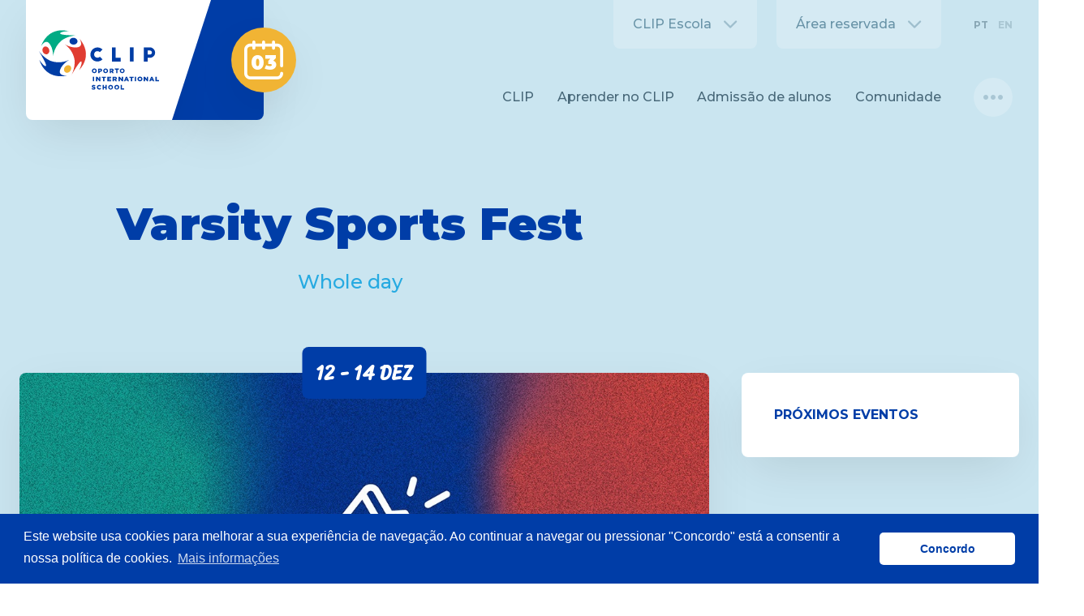

--- FILE ---
content_type: text/html;charset=UTF-8
request_url: https://www.clip.pt/pt/eventos/varsity-sports-fest
body_size: 5584
content:
<!DOCTYPE html> <html><head><title>Varsity Sports Fest - CLIP</title><meta http-equiv="Content-Type" content="text/html; charset=UTF-8" /><!-- CROSS --><meta http-equiv="x-ua-compatible" content="ie=edge"><!-- MOBILE --><meta name="viewport" content="width=device-width, initial-scale=1, maximum-scale=1, user-scalable=0"/><meta name="mobile-web-app-title" content="CLIP"><meta name="mobile-web-app-capable" content="yes"><meta name="apple-mobile-web-app-title" content="CLIP"><meta name="apple-mobile-web-app-capable" content="yes"><meta name="apple-mobile-web-app-status-bar-style" content="black"><meta name="theme-color" content="#ffffff"><link rel="manifest" href="https://assets.clip.pt/CLIP/gfx/website/PT/favicon/manifest.json?20230309092704"><link rel="android-chrome" sizes="36x36" href="https://assets.clip.pt/CLIP/gfx/website/PT/favicon/android-chrome-36x36.png?20230309092704" /><link rel="android-chrome" sizes="48x48" href="https://assets.clip.pt/CLIP/gfx/website/PT/favicon/android-chrome-48x48.png?20230309092704" /><link rel="android-chrome" sizes="72x72" href="https://assets.clip.pt/CLIP/gfx/website/PT/favicon/android-chrome-72x72.png?20230309092704" /><link rel="android-chrome" sizes="96x96" href="https://assets.clip.pt/CLIP/gfx/website/PT/favicon/android-chrome-96x96.png?20230309092704" /><link rel="android-chrome" sizes="144x144" href="https://assets.clip.pt/CLIP/gfx/website/PT/favicon/android-chrome-144x144.png?20230309092704" /><link rel="android-chrome" sizes="192x192" href="https://assets.clip.pt/CLIP/gfx/website/PT/favicon/android-chrome-192x192.png?20230309092704" /><link rel="apple-touch-icon" sizes="57x57" href="https://assets.clip.pt/CLIP/gfx/website/PT/favicon/apple-touch-icon-57x57.png?20230309092704" /><link rel="apple-touch-icon" sizes="60x60" href="https://assets.clip.pt/CLIP/gfx/website/PT/favicon/apple-touch-icon-60x60.png?20230309092704" /><link rel="apple-touch-icon" sizes="72x72" href="https://assets.clip.pt/CLIP/gfx/website/PT/favicon/apple-touch-icon-72x72.png?20230309092704" /><link rel="apple-touch-icon" sizes="76x76" href="https://assets.clip.pt/CLIP/gfx/website/PT/favicon/apple-touch-icon-76x76.png?20230309092704" /><link rel="apple-touch-icon" sizes="114x114" href="https://assets.clip.pt/CLIP/gfx/website/PT/favicon/apple-touch-icon-114x114.png?20230309092704" /><link rel="apple-touch-icon" sizes="120x120" href="https://assets.clip.pt/CLIP/gfx/website/PT/favicon/apple-touch-icon-120x120.png?20230309092704" /><link rel="apple-touch-icon" sizes="152x152" href="https://assets.clip.pt/CLIP/gfx/website/PT/favicon/apple-touch-icon-152x152.png?20230309092704" /><link rel="apple-touch-icon" sizes="180x180" href="https://assets.clip.pt/CLIP/gfx/website/PT/favicon/apple-touch-icon-180x180.png?20230309092704" /><link rel="apple-touch" sizes="icon" href="https://assets.clip.pt/CLIP/gfx/website/PT/favicon/apple-touch-icon.png?20230309092704" /><link rel="icon" sizes="16x16" href="https://assets.clip.pt/CLIP/gfx/website/PT/favicon/favicon-16x16.png?20230309092704" type="image/png" /><link rel="icon" sizes="32x32" href="https://assets.clip.pt/CLIP/gfx/website/PT/favicon/favicon-32x32.png?20230309092704" type="image/png" /><link rel="icon" sizes="96x96" href="https://assets.clip.pt/CLIP/gfx/website/PT/favicon/favicon-96x96.png?20230309092704" type="image/png" /><meta name="Description" content=" " class="notranslate" /><meta name="msapplication-TileImage" content="https://assets.clip.pt/CLIP/gfx/website/PT/favicon/mstile-144x144.png" class="notranslate" /><meta name="og:type" content="website" class="notranslate" /><meta name="og:locale" content="EN" class="notranslate" /><meta name="og:url" content="https://www.clip.pt/pt/eventos/varsity-sports-fest" class="notranslate" /><meta name="og:title" content="Varsity Sports Fest " class="notranslate" /><meta name="og:site_name" content="Clip" class="notranslate" /><meta name="og:description" content="A visão do Colégio Luso Internacional do Porto (CLIP) é ser um centro de ensino e de aprendizagem de excelência, formando mentes brilhantes para o futuro, através da inovação, internacionalismo, excelência académica e resiliência intelectual e cidadania ativa, respeitadora e responsável." class="notranslate" /><meta name="og:image" content="https://cms-files.clip.pt/_system/PT/pages/264/content1_field1/360_254.jpg?v=20230309092704" class="notranslate" /><meta name="og:image:type" content="image/jpeg" class="notranslate" /><meta name="og:image:width" content="360" class="notranslate" /><meta name="og:image:height" content="254" class="notranslate" /><meta name="Author" content="Signed.pt" class="notranslate" /><meta name="Robots" content="index, follow" class="notranslate" /><meta name="Revisit-after" content="15 days" class="notranslate" /><link rel="alternate" href="https://www.clip.pt/en/events/varsity-sports-fest" hreflang="en-en" class="notranslate" /><link rel="alternate" href="https://www.clip.pt/en/events/varsity-sports-fest" hreflang="x-default" class="notranslate" /><!-- Google Tag Manager --><script>(function(w,d,s,l,i){w[l]=w[l]||[];w[l].push({'gtm.start':
new Date().getTime(),event:'gtm.js'});var f=d.getElementsByTagName(s)[0],
j=d.createElement(s),dl=l!='dataLayer'?'&l='+l:'';j.async=true;j.src=
'https://www.googletagmanager.com/gtm.js?id='+i+dl;f.parentNode.insertBefore(j,f);
})(window,document,'script','dataLayer','GTM-N9WW2NP');</script><!-- End Google Tag Manager --><link rel="stylesheet" href="https://fonts.googleapis.com/css?family=Sriracha&amp;display=swap" /><link rel="stylesheet" href="https://fonts.googleapis.com/css?family=Montserrat:500,500i,700,700i,800,800i,900,900i&amp;display=swap" /><link rel="stylesheet" href="https://cdn.jsdelivr.net/npm/cookieconsent@3/build/cookieconsent.min.css" /><link rel="stylesheet" href="https://assets.clip.pt/CLIP/static/c4ca4238a0b923820dcc509a6f75849b_d7a6fc1f85e8545be07a45e2980a9118_PT_20230309092704.css?20230309092704" /><script type="text/javascript">var swVars = {"urlApp":"https:\/\/www.clip.pt\/pt\/","urlExtraCustomPage":"","country":{"desc":"Portugal","iso2":"pt","dial_code":"351"},"countryLanguageDefault":"en","domainWebsiteID":"CLIP","urlModules":"https:\/\/cms-blocks.clip.pt\/","assetsUrl":"https:\/\/assets.clip.pt\/CLIP\/","assetUrl":"https:\/\/assets.clip.pt\/CLIP\/","langSite":"pt","SWSID":"YTozOntzOjg6InN3NTAwczAxIjtzOjQ6Ik1RPT0iO3M6ODoic3c1MDFzMDEiO3M6NDoiTWpZMCI7czo0OiJsYW5nIjtzOjI6InB0Ijt9","urlBasePage":"https:\/\/www.clip.pt\/pt\/eventos\/varsity-sports-fest"};</script><script type="text/javascript">var swConsentUrl = "https://www.clip.pt/pt/politica-de-privacidade";</script></head><body class="eventos_detalhe"> <div class="site"> <header> <!-- Google Tag Manager (noscript) --><noscript><iframe src="https://www.googletagmanager.com/ns.html?id=GTM-N9WW2NP"
height="0" width="0" style="display:none;visibility:hidden"></iframe></noscript><!-- End Google Tag Manager (noscript) --> <div class="wp header no_events" id="top"><div class="container ct ct_h_sb ct_v_t"><div class="it column left"><div class="container ct ct_h_e"><a class="logo it w45 tab" href="https://www.clip.pt/pt/"><img alt="CLIP logo" title="CLIP logo" src="https://assets.clip.pt/CLIP/gfx/clip_logos/clip_v1.svg"></a><div class="event it w55 bg_principal"><div class="ct ct_v_m container"><div class="day_container"><div class="day c_white"><span class="number">03</span></div></div></div></div></div></div><div class="it column w50 right"><div class="container ct ct_v_t ct_h_sb ct_d1"><div class="it row top"><div class="ct container ct_h_sb"><div class="it column left"><div class="social"><div class="container"><ul class="ct content"><li class="icon_link fx"><a title="" class="c_principal" href="https://www.facebook.com/clip.internationalschool" target="_blank"><i class="sws-facebook1"></i></a></li><li class="icon_link fx"><a title="" class="c_principal" href="https://www.instagram.com/clip_internationalschool/" target="_blank"><i class="sws-instagram1"></i></a></li><li class="icon_link fx"><a title="" class="c_principal" href="https://www.linkedin.com/company/clip.oportointernationalschool/" target="_blank"><i class="sws-linkedin1"></i></a></li><li class="icon_link fx"><a title="" class="c_principal" href="https://www.youtube.com/c/cliptheoportointernationalschool" target="_blank"><i class="sws-youtube1"></i></a></li></ul></div></div></div><div class="it column right"><div class="container ct"><div class="btn drop"><div class="label fx">CLIP Escola</div><div class="container"><ul class="content"><li class="link drop_content fx"><a title="" href="https://www.clip.pt/pt/" target="_self"><i class="clip-building"></i> CLIP Escola</a></li><li class="link drop_content fx"><a title="" href="https://teams.clip.pt/pt/" target="_self"><i class="clip-teams"></i> CLIP Teams</a></li><li class="link drop_content fx"><a title="" href="https://clubs.clip.pt/pt/" target="_self"><i class="clip-clubs"></i> CLIP Clubs</a></li><li class="link drop_content fx"><a title="" href="https://plus.clip.pt/pt/" target="_self"><i class="clip-consulting"></i> CLIP +</a></li><li class="link drop_content fx"><a title="" href="https://advanced.clip.pt/pt/" target="_self"><i class="clip-training_academy"></i> CLIP AdvancEd</a></li><li class="link drop_content fx"><a title="" href="https://music.clip.pt/pt/" target="_self"><i class="clip-arts_academy"></i> CLIP Music</a></li></ul></div></div><div class="btn drop"><div class="label fx">Área reservada</div><div class="container"><ul class="content"><li class="link drop_content fx"><a title="" href="https://clip.parents.isams.cloud/" target="_blank"><i class="clip-parents"></i> Pais</a></li><li class="link drop_content fx"><a title="" href="https://clip.students.isams.cloud/api/homepage/" target="_blank"><i class="clip-students"></i> Alunos</a></li><li class="link drop_content fx"><a title="" href="https://clip.isams.cloud/" target="_blank"><i class="clip-teachers"></i> Professores</a></li><li class="link drop_content fx"><a title="" href="https://clip.sharepoint.com/sites/dashboard" target="_blank"><i class="clip-chat"></i> Dashboard</a></li><li class="link drop_content fx"><a title="" href="https://canteen.clip.pt/" target="_blank"><i class="clip-canteen"></i> Cantina</a></li><li class="link drop_content fx"><a title="" href="https://shop.clip.pt" target="_blank"><i class="clip-tools"></i> CLIP Shop</a></li><li class="link drop_content fx"><a title="" href="https://auth.chalk.com/login" target="_self"><i class="clip-sharing_goals"></i> Chalk</a></li><li class="link drop_content fx"><a title="" href="https://soraapp.com/welcome/login/200602" target="_blank"><i class="clip-books"></i> Sora</a></li><li class="link drop_content fx"><a title="" href="https://u004052.microlibrarian.net" target="_blank"><i class="clip-checklist"></i> Reading Cloud</a></li><li class="link drop_content fx"><a title="" href="https://clip.parentseveningsystem.co.uk/" target="_blank"><i class="clip-group"></i> Parents&#039; Evening</a></li><li class="link drop_content fx"><a title="" href="https://memo.clip.pt/" target="_blank"><i class="clip-chat"></i> School Memos</a></li></ul></div></div><ul class="it langs"> <li class="lang" id="pt"> <a class="fx active" title="" href="https://www.clip.pt/pt/eventos/varsity-sports-fest">PT</a></li> </li> <li class="lang" id="en"> <a class="fx " title="" href="https://www.clip.pt/en/events/varsity-sports-fest">EN</a></li> </li> </ul></div></div></div></div><div class="it row bottom"><div class="ct ct_v_m ct_h_sb container"><div class="it w80 nav_bar"><!-- Main Menu --><ul class="ct ct_h_sb links"><li class="fx link nav_bar"><a title="" href="javascript:void(0);">CLIP</a><div class="sub_links"><ul class="container"><li class="link drop_content fx"><a title="" href="https://www.clip.pt/pt/clip/mensagem-de-boas-vindas" target="_self">Mensagem de boas-vindas</a></li><li class="link drop_content fx"><a title="" href="https://www.clip.pt/pt/clip/diretivas-orientadoras" target="_self">Diretivas orientadoras</a></li><li class="link drop_content fx"><a title="" href="https://www.clip.pt/pt/clip/administracao-e-lideranca" target="_self">Administração e Liderança</a></li><li class="link drop_content fx"><a title="" href="https://www.clip.pt/pt/clip/perfil-clip" target="_self">Perfil CLIP</a></li></ul></div></li><li class="fx link nav_bar"><a title="" href="javascript:void(0);">Aprender no CLIP</a><div class="sub_links"><ul class="container"><li class="link drop_content fx"><a title="" href="https://www.clip.pt/pt/aprender-no-clip/fundamentos" target="_self">Fundamentos</a></li><li class="link drop_content fx"><a title="" href="https://www.clip.pt/pt/aprender-no-clip/curriculo-e-avaliacao">Currículo e Avaliação</a></li><li class="link drop_content fx"><a title="" href="https://www.clip.pt/pt/aprender-no-clip/bem-estar">Bem-estar</a></li><li class="link drop_content fx"><a title="" href="https://www.clip.pt/pt/aprender-no-clip/competencias-de-aprendizagem">Competências de Aprendizagem</a></li></ul></div></li><li class="fx link nav_bar"><a title="" href="javascript:void(0);">Admissão de alunos</a><div class="sub_links"><ul class="container"><li class="link drop_content fx"><a title="" href="https://www.clip.pt/pt/admissao-de-alunos/porque-o-clip" target="_self">Porquê o CLIP</a></li><li class="link drop_content fx"><a title="" href="https://www.clip.pt/pt/admissao-de-alunos/politica-de-admissoes" target="_self">Junte-se a nós!</a></li><li class="link drop_content fx"><a title="" href="https://www.clip.pt/pt/admissao-de-alunos/uniforme" target="_self">Uniforme</a></li></ul></div></li><li class="fx link nav_bar"><a title="" href="javascript:void(0);">Comunidade</a><div class="sub_links"><ul class="container"><li class="link drop_content fx"><a title="" href="https://www.clip.pt/pt/comunidade/alunos" target="_self">Alunos</a></li><li class="link drop_content fx"><a title="" href="https://www.clip.pt/pt/comunidade/pais" target="_self">Pais</a></li><li class="link drop_content fx"><a title="" href="https://www.clip.pt/pt/comunidade/staff" target="_self">Staff</a></li><li class="link drop_content fx"><a title="" href="https://www.clip.pt/pt/comunidade/alumni" target="_self">Alumni</a></li><li class="link drop_content fx"><a title="" href="https://www.clip.pt/pt/comunidade/loja-clip" target="_self">Loja CLIP</a></li></ul></div></li><li class="fx link nav_bar"><a title="" href="https://www.clip.pt/pt/contactos">Contactos</a></li></ul></div><div class="it btn menu fx"></div></div></div><div class="menu_more fx"><div class="container ct ct_d1 ct_v_t ct_h_d"><div class="it links"><div class="ct ct_d1 container"><ul class="it content"><li class="link more_content acc_more fx"><dl class="accordion ct ct_d1 ct_v_t accordion_menu_more"><dt class="it"><span class=" abre link nav_bar"><a class="link_menu_more fx" href="javascript:void(0);" title="">Comunidade</a></span></dt><dd class="ct w100 ct_d1"><span class="it link drop_content fx"><a class="fx" href="https://www.clip.pt/pt/comunidade/alunos" title="">Alunos</a></span><span class="it link drop_content fx"><a class="fx" href="https://www.clip.pt/pt/comunidade/pais" title="">Pais</a></span><span class="it link drop_content fx"><a class="fx" href="https://www.clip.pt/pt/comunidade/staff" title="">Staff</a></span><span class="it link drop_content fx"><a class="fx" href="https://www.clip.pt/pt/comunidade/alumni" title="">Alumni</a></span><span class="it link drop_content fx"><a class="fx" href="https://www.clip.pt/pt/comunidade/loja-clip" title="">Loja CLIP</a></span></dd></dl></li><li class="link more_content fx"><a class="link_menu_more fx" href="https://www.clip.pt/pt/contactos" title="">Contactos</a></li><li class="link more_content fx"><a class="link_menu_more fx" href="https://www.clip.pt/pt/recrutamento">Recrutamento</a></li><li class="link more_content fx"><a class="link_menu_more fx" href="https://www.clip.pt/pt/media">Media</a></li><li class="link more_content fx"><a class="link_menu_more fx" href="https://www.clip.pt/pt/eventos">Eventos</a></li><li class="link more_content fx"><a class="link_menu_more fx" href="https://www.clip.pt/pt/noticias">Notícias</a></li><li class="link more_content fx"><a class="link_menu_more fx" href="https://www.clip.pt/pt/horario-e-calendario">Horário e calendário</a></li><li class="link more_content fx"><a class="link_menu_more fx" href="https://www.clip.pt/pt/downloads">Downloads</a></li></ul></div></div><div class="it social"><div class="container"><ul class="ct content"><li class="icon_link"><a title="" class="c_white" href="https://www.facebook.com/clip.internationalschool" target="_blank"><i class="sws-facebook1"></i></a></li><li class="icon_link"><a title="" class="c_white" href="https://www.instagram.com/clip_internationalschool/" target="_blank"><i class="sws-instagram1"></i></a></li><li class="icon_link"><a title="" class="c_white" href="https://www.linkedin.com/company/clip.oportointernationalschool/" target="_blank"><i class="sws-linkedin1"></i></a></li><li class="icon_link"><a title="" class="c_white" href="https://www.youtube.com/c/cliptheoportointernationalschool" target="_blank"><i class="sws-youtube1"></i></a></li></ul></div></div></div></div></div></div></div></div><!-- mobile --><div class="wp header_mobile"><div class="ct ct_h_sb container bg_principal"><div class="it column left bg_white"><div class="ct container"><div class="logo it tab"><a href="https://www.clip.pt/pt/"><img alt="CLIP logo" title="CLIP logo" src="https://assets.clip.pt/CLIP/gfx/clip_logos/clip_v3.svg"></a></div></div></div><div class="it column right"><div class="ct ct_h_d container"><div class="events"><span class="day">03</span></div><div class="it btn menu_mobile fx"></div></div></div></div><div class="menu_more_mobile fx"><div class="ct ct_v_b ct_d1 container"><div class="it nav_bar"><dl class="accordion ct ct_d1 ct_v_t accordion_links"><dt class="it"><span class=" abre link nav_bar"><a href="javascript:void(0);" title="">CLIP</a></span></dt><dd class="ct ct_d1"><span class="it link drop_content"><a href="https://www.clip.pt/pt/clip/mensagem-de-boas-vindas" title="">Mensagem de boas-vindas</a></span><span class="it link drop_content"><a href="https://www.clip.pt/pt/clip/diretivas-orientadoras" title="">Diretivas orientadoras</a></span><span class="it link drop_content"><a href="https://www.clip.pt/pt/clip/administracao-e-lideranca" title="">Administração e Liderança</a></span><span class="it link drop_content"><a href="https://www.clip.pt/pt/clip/perfil-clip" title="">Perfil CLIP</a></span></dd><dt class="it"><span class=" abre link nav_bar"><a href="javascript:void(0);" title="">Aprender no CLIP</a></span></dt><dd class="ct ct_d1"><span class="it link drop_content"><a href="https://www.clip.pt/pt/aprender-no-clip/fundamentos" title="">Fundamentos</a></span><span class="it link drop_content"><a href="https://www.clip.pt/pt/aprender-no-clip/curriculo-e-avaliacao" title="">Currículo e Avaliação</a></span><span class="it link drop_content"><a href="https://www.clip.pt/pt/aprender-no-clip/bem-estar" title="">Bem-estar</a></span><span class="it link drop_content"><a href="https://www.clip.pt/pt/aprender-no-clip/competencias-de-aprendizagem" title="">Competências de Aprendizagem</a></span></dd><dt class="it"><span class=" abre link nav_bar"><a href="javascript:void(0);" title="">Admissão de alunos</a></span></dt><dd class="ct ct_d1"><span class="it link drop_content"><a href="https://www.clip.pt/pt/admissao-de-alunos/porque-o-clip" title="">Porquê o CLIP</a></span><span class="it link drop_content"><a href="https://www.clip.pt/pt/admissao-de-alunos/politica-de-admissoes" title="">Junte-se a nós!</a></span><span class="it link drop_content"><a href="https://www.clip.pt/pt/admissao-de-alunos/uniforme" title="">Uniforme</a></span></dd><dt class="it"><span class=" abre link nav_bar"><a href="javascript:void(0);" title="">Comunidade</a></span></dt><dd class="ct ct_d1"><span class="it link drop_content"><a href="https://www.clip.pt/pt/comunidade/alunos" title="">Alunos</a></span><span class="it link drop_content"><a href="https://www.clip.pt/pt/comunidade/pais" title="">Pais</a></span><span class="it link drop_content"><a href="https://www.clip.pt/pt/comunidade/staff" title="">Staff</a></span><span class="it link drop_content"><a href="https://www.clip.pt/pt/comunidade/alumni" title="">Alumni</a></span><span class="it link drop_content"><a href="https://www.clip.pt/pt/comunidade/loja-clip" title="">Loja CLIP</a></span></dd><dt class="it"><span class=" link nav_bar"><a href="https://www.clip.pt/pt/contactos" title="">Contactos</a></span></dt><dt class="it"><span class="link nav_bar"><a href="https://www.clip.pt/pt/recrutamento" title="">Recrutamento</a></span></dt><dt class="it"><span class="link nav_bar"><a href="https://www.clip.pt/pt/media" title="">Media</a></span></dt><dt class="it"><span class="link nav_bar"><a href="https://www.clip.pt/pt/eventos" title="">Eventos</a></span></dt><dt class="it"><span class="link nav_bar"><a href="https://www.clip.pt/pt/noticias" title="">Notícias</a></span></dt><dt class="it"><span class="link nav_bar"><a href="https://www.clip.pt/pt/horario-e-calendario" title="">Horário e calendário</a></span></dt><dt class="it"><span class="link nav_bar"><a href="https://www.clip.pt/pt/downloads" title="">Downloads</a></span></dt></dl></div><div class="it accesses"> <dl class="accordion ct ct_d1 ct_v_t accordion_links"><dt class="it"><span class="abre link nav_bar"><a href="javascript:void(0)" title="">CLIP Escola</a></span></dt><dd class="ct ct_d1"><span class="it link drop_content"><a href="https://www.clip.pt/pt/" title="" target="_self"><i class="clip-building"></i> CLIP Escola</a></span><span class="it link drop_content"><a href="https://teams.clip.pt/pt/" title="" target="_self"><i class="clip-teams"></i> CLIP Teams</a></span><span class="it link drop_content"><a href="https://clubs.clip.pt/pt/" title="" target="_self"><i class="clip-clubs"></i> CLIP Clubs</a></span><span class="it link drop_content"><a href="https://plus.clip.pt/pt/" title="" target="_self"><i class="clip-consulting"></i> CLIP +</a></span><span class="it link drop_content"><a href="https://advanced.clip.pt/pt/" title="" target="_self"><i class="clip-training_academy"></i> CLIP AdvancEd</a></span><span class="it link drop_content"><a href="https://music.clip.pt/pt/" title="" target="_self"><i class="clip-arts_academy"></i> CLIP Music</a></span></dd><dt class="it"><span class="abre link nav_bar"><a href="javascript:void(0)" title="">Área reservada</a></span></dt><dd class="ct ct_d1"><span class="it link drop_content"><a href="https://clip.parents.isams.cloud/" target="_blank" title=""><i class="clip-parents"></i> Pais</a></span><span class="it link drop_content"><a href="https://clip.students.isams.cloud/api/homepage/" target="_blank" title=""><i class="clip-students"></i> Alunos</a></span><span class="it link drop_content"><a href="https://clip.isams.cloud/" target="_blank" title=""><i class="clip-teachers"></i> Professores</a></span><span class="it link drop_content"><a href="https://clip.sharepoint.com/sites/dashboard" target="_blank" title=""><i class="clip-chat"></i> Dashboard</a></span><span class="it link drop_content"><a href="https://canteen.clip.pt/" target="_blank" title=""><i class="clip-canteen"></i> Cantina</a></span><span class="it link drop_content"><a href="https://shop.clip.pt" target="_blank" title=""><i class="clip-tools"></i> CLIP Shop</a></span><span class="it link drop_content"><a href="https://auth.chalk.com/login" target="_self" title=""><i class="clip-sharing_goals"></i> Chalk</a></span><span class="it link drop_content"><a href="https://soraapp.com/welcome/login/200602" target="_blank" title=""><i class="clip-books"></i> Sora</a></span><span class="it link drop_content"><a href="https://u004052.microlibrarian.net" target="_blank" title=""><i class="clip-checklist"></i> Reading Cloud</a></span><span class="it link drop_content"><a href="https://clip.parentseveningsystem.co.uk/" target="_blank" title=""><i class="clip-group"></i> Parents&#039; Evening</a></span><span class="it link drop_content"><a href="https://memo.clip.pt/" target="_blank" title=""><i class="clip-chat"></i> School Memos</a></span></dd></dl></div><div class="it legal"> <dl class="accordion ct ct_d1 ct_v_t accordion_links"><dt class="it"><span class=" abre link nav_bar"><a href="" title="">Informação legal</a></span></dt><dd class="ct ct_d1"><span class="it link drop_content"><a href="https://www.clip.pt/pt/politica-de-privacidade" title="">Política de Privacidade</a></span><span class="it link drop_content"><a href="https://www.clip.pt/pt/resolucao-alternativa-de-litigios" title="">Resolução Alternativa de Litígios</a></span><span class="it link drop_content"><a href="https://www.clip.pt/pt/autorizac-a-o-definitiva-de-funcionamento" title="">Autorização Definitiva de Funcionamento</a></span></dd></dl></div><div class="it footer"><div class="ct ct_d1 ct_m_20 container"><ul class="it langs"><li class="lang" id="pt"><a class="fx active" title="" href="/pt/">PT</a></li><li class="lang" id="en"><a class="fx " title="" href="/en/">EN</a></li></ul><div class="it social"><div class="container"><ul class="ct ct_h_m content"><li class="icon_link"><a title="" class="c_white" href="https://www.facebook.com/clip.internationalschool" target="_blank"><i class="sws-facebook1"></i></a></li><li class="icon_link"><a title="" class="c_white" href="https://www.instagram.com/clip_internationalschool/" target="_blank"><i class="sws-instagram1"></i></a></li><li class="icon_link"><a title="" class="c_white" href="https://www.linkedin.com/company/clip.oportointernationalschool/" target="_blank"><i class="sws-linkedin1"></i></a></li><li class="icon_link"><a title="" class="c_white" href="https://www.youtube.com/c/cliptheoportointernationalschool" target="_blank"><i class="sws-youtube1"></i></a></li></ul></div></div></div></div></div></div></div> </header> <main> <section class="wp event page bg_black_opc_02"> <div class="in"> <div class="page_title center ct ct_h_e ct_m_80 "> <div class="it w70 title"> <h1 class="main h1 c_principal">Varsity Sports Fest </h1> <h2 class="sub h2_mr c_complementary">Whole day</h2> </div> </div> <div class="event horizontal school"> <div class="ct ct_v_t ct_m_80 container "> <div class="it w70 column left"> <div class="container"> <div class="img tab"> <div class="label">12 - 14 DEZ</div> <img alt="Varsity Sports Fest " title="Varsity Sports Fest " src="https://cms-files.clip.pt/_system/PT/pages/264/content1_field1/1120_600.jpg?v=20230309092704"> </div> <div class="it text_bloc"> <div class="it text_bloc"><p class="c_principal"><strong>Place</strong>: CAISL + St. Julian’s, Lisbon</p></div> </div> </div> </div> <div class="it w30 column right"> <div class="ct ct_d1 container"> <div class="it next_events two_events "> <div class="ct_d1 container"> <div class="title"> <h3 class="h3_b c_principal">Próximos eventos</h3> </div> <div class="ct ct_d1 content"> </div> </div> </div> </div> </div> </div> </div> </section> </main> <footer> <div class="wp footer bg_secondary_opc"> <div class="in"> <div class="container ct ct_v_t ct_d1"> <div class="it row top"> <div class="ct ct_d4 ct_m_20 ct_v_t ct_h_sb container"> <div class="it column first"> <div class="container"> <div class="logo tab"> <img alt="logo clip" title="CLIP Logo" src="https://assets.clip.pt/CLIP/gfx/clip_logos/clip_v2.svg"> </div> </div> </div> <div class="it column second"> <div class="container"> <div class="title c_principal">CLIP</div> <div class="links_footer"> <li class="link links_footer"> <a class="c_principal fx" href="https://www.clip.pt/pt/recrutamento">Recrutamento</a> </li> <li class="link links_footer"> <a class="c_principal fx" href="https://www.clip.pt/pt/horario-e-calendario">Horário e calendário</a> </li> <li class="link links_footer"> <a class="c_principal fx" href="https://www.clip.pt/pt/contactos">Contactos</a> </li> <li class="link links_footer"> <a class="c_principal fx" href="https://www.clip.pt/pt/instalacoes">Instalações</a> </li> </div> </div> </div> <div class="it column third"> <div class="container"> <div class="title c_principal">Conecte-se ao CLIP</div> <div class="links_footer"> <li class="link links_footer"> <a class="c_principal fx" href="https://www.clip.pt/pt/eventos">Eventos</a> </li> <li class="link links_footer"> <a class="c_principal fx" href="https://www.clip.pt/pt/noticias">Notícias</a> </li> <li class="link links_footer"> <a class="c_principal fx" href="https://www.clip.pt/pt/media">Media</a> </li> <li class="link links_footer"> <a class="c_principal fx" href="https://www.clip.pt/pt/downloads">Downloads</a> </li> </div> </div> </div> <div class="it column fourth"> <div class="title c_principal">Informação legal</div> <div class="links_footer"> <li class="link links_footer"> <a class="c_principal fx" href="https://www.clip.pt/pt/politica-de-privacidade">Política de Privacidade</a> </li> <li class="link links_footer"> <a class="c_principal fx" href="https://www.clip.pt/pt/resolucao-alternativa-de-litigios">Resolução Alternativa de Litígios</a> </li> <li class="link links_footer"> <a class="c_principal fx" href="https://www.clip.pt/pt/autorizac-a-o-definitiva-de-funcionamento">Autorização Definitiva de Funcionamento</a> </li> </div> </div> <div class="it column interaction"> <div class="ct ct_h_d container"> <div class="it btn top fx" data-target="#top"></div> </div> </div> </div> </div> <div class="it row social"> <div class="container"> <ul class="ct content"> <li class="icon_link"><a title="" class="c_principal" href="https://www.facebook.com/clip.internationalschool"><i class="sws-facebook1" target="_blank"></i></a></li> <li class="icon_link"><a title="" class="c_principal" href="https://www.instagram.com/clip_internationalschool/"><i class="sws-instagram1" target="_blank"></i></a></li> <li class="icon_link"><a title="" class="c_principal" href="https://www.linkedin.com/company/clip.oportointernationalschool/"><i class="sws-linkedin1" target="_blank"></i></a></li> <li class="icon_link"><a title="" class="c_principal" href="https://www.youtube.com/c/cliptheoportointernationalschool"><i class="sws-youtube1" target="_blank"></i></a></li> </ul> </div> </div> <div class="it row middle"> <div class="container ct ct_h_sb ct_v_b"> <div class="it column left"> <div class="title c_principal">Clip é acreditado por:</div> <div class="logos"> <div class="ct ct_v_m container"> <div class="it logo tab"> <img alt="Council of International Schools" title="Council of International Schools" src="https://assets.clip.pt/CLIP/gfx/logos/council_of_international_schools.png?v=1"> </div> <div class="it logo tab"> <img alt="Cambridge School" title="Cambridge School" src="https://assets.clip.pt/CLIP/gfx/logos/cambridge.png"> </div> <div class="it logo tab"> <img alt="Educational Collaborative for International Schools" title="Educational Collaborative for International Schools" src="https://assets.clip.pt/CLIP/gfx/logos/ecis.png"> </div> <div class="it logo tab"> <img alt="Eco-Escolas" title="Eco-Escolas" src="https://assets.clip.pt/CLIP/gfx/logos/eco_escolas.png"> </div> <div class="it logo tab"> <img alt="UNESCO associated Schools Network" title="UNESCO associated Schools Network" src="https://assets.clip.pt/CLIP/gfx/logos/unesco.png"> </div> <div class="logos"> <div class="ct ct_v_m container"> <div class="it logo tab"> <img alt="Escola Azul" title="Escola Azul" src="https://assets.clip.pt/CLIP/gfx/logos/escola_azul.png"> </div> <div class="it logo tab"> <img alt="Instituto Confúcio" title="Instituto Confúcio" src="https://assets.clip.pt/CLIP/gfx/logos/instituto_confucio.png"> </div> </div> </div> </div> </div> </div> <div class="it column right"> <div class="livro_rec"> <a href="https://www.livroreclamacoes.pt/inicio" target="_blank" class="it team_logo fx"> <img alt="Livro de Reclamações" title="Livro de Reclamações" src="https://assets.clip.pt/CLIP/gfx/logos/livro_reclamacoes.png"> </a> </div> </div> </div> </div> <div class="it row bottom"> <div class="ct ct_h_sb container"> <div class="it team_logo"> <a class="fx" href="https://www.signed.pt" target="_blank"> <i class="sws-signed"></i> </a> </div> <div class="it copyright">Copyright &copy; CLIP 2026. Todos os direitos reservados</div> </div> </div> </div> </div></div> <input type="hidden" name="csrf_token" value="" /> <script async type="text/javascript" src="https://cdn.jsdelivr.net/npm/cookieconsent@3/build/cookieconsent.min.js"></script> <script type="text/javascript" src="https://assets.clip.pt/CLIP/static/c4ca4238a0b923820dcc509a6f75849b_d7a6fc1f85e8545be07a45e2980a9118_PT_20230309092704.js?20230309092704"></script> </footer></div></body></html>

--- FILE ---
content_type: text/css
request_url: https://assets.clip.pt/CLIP/static/c4ca4238a0b923820dcc509a6f75849b_d7a6fc1f85e8545be07a45e2980a9118_PT_20230309092704.css?20230309092704
body_size: 26625
content:
html,body,div,span,applet,object,iframe,h1,h2,h3,h4,h5,h6,p,blockquote,pre,a,abbr,acronym,address,big,cite,code,del,dfn,em,img,ins,kbd,q,s,samp,small,strike,strong,sub,sup,tt,var,b,u,i,center,dl,dt,dd,ol,ul,li,fieldset,form,label,legend,table,caption,tbody,tfoot,thead,tr,th,td,article,aside,canvas,details,embed,figure,figcaption,footer,header,hgroup,menu,nav,output,ruby,section,summary,time,mark,audio,video{border:0;font:inherit;font-size:100%;margin:0;padding:0;vertical-align:baseline}article,aside,details,figcaption,figure,footer,header,hgroup,menu,nav,section{display:block}body{line-height:1}ol,ul{list-style:none}blockquote,q{quotes:none}blockquote:before,blockquote:after,q:before,q:after{content:none}table{border-collapse:collapse;border-spacing:0}*{outline:none}a{text-decoration:none}body{overflow-x:hidden}html,body{margin:0;padding:0;text-rendering:optimizeLegibility;-webkit-font-smoothing:antialiased;-moz-osx-font-smoothing:grayscale;font-smooth:always}input,textarea,button{background:transparent;padding:0;margin:0;outline:none;border:none;left:0;top:0;-webkit-appearance:none}footer,header,main,section{display:block;position:relative}.in{position:relative;margin:0 auto}.tal{text-align:left}.tar{text-align:right}.tac{text-align:center}.tab,.fs0{line-height:0;font-size:0}.dib{display:inline-block;font-size:14px}.scroll{-webkit-overflow-scrolling:touch}.noscroll{overflow:hidden}.screen{width:100%;display:flex;min-height:100vh;align-items:center;position:relative;box-sizing:border-box;flex-wrap:wrap}.screen>*{display:block;width:100%}.screen.screen_scroll{height:100vh;overflow:hidden;overflow-y:auto;font-size:0;-webkit-overflow-scrolling:touch}.screen.screen_t{align-items:flex-start}.screen.screen_b{align-items:flex-end}.ct{position:relative;display:flex;box-sizing:border-box;height:100%;flex-wrap:wrap;align-items:center}.ct_v_t{align-items:flex-start}.ct_v_m,.ct_v_c{align-items:center}.ct_v_b{align-items:flex-end}.ct_v_s{align-items:stretch}.ct_v_s>.it{flex:1}.ct_v_s>.it>*{height:100%;box-sizing:border-box}.altura{height:100%}.ct_h_sb,.ct_h_ep{justify-content:space-between}.ct_h_em{justify-content:space-around}.ct_h_ed{justify-content:space-evenly}.ct_h_e{justify-content:flex-start}.ct_h_d{justify-content:flex-end}.ct_h_m,.ct_h_c{justify-content:center}.ct_tab{flex-wrap:nowrap}.it{position:relative;box-sizing:border-box}.it_v_t{align-self:flex-start}.it_v_m,.it_v_c{align-self:center}.it_v_b{align-self:flex-end}.w0{width:0%}.w1{width:1%}.w2{width:2%}.w3{width:3%}.w4{width:4%}.w5{width:5%}.w6{width:6%}.w7{width:7%}.w8{width:8%}.w9{width:9%}.w10{width:10%}.w11{width:11%}.w12{width:12%}.w13{width:13%}.w14{width:14%}.w15{width:15%}.w16{width:16%}.w17{width:17%}.w18{width:18%}.w19{width:19%}.w20{width:20%}.w21{width:21%}.w22{width:22%}.w23{width:23%}.w24{width:24%}.w25{width:25%}.w26{width:26%}.w27{width:27%}.w28{width:28%}.w29{width:29%}.w30{width:30%}.w31{width:31%}.w32{width:32%}.w33{width:33%}.w34{width:34%}.w35{width:35%}.w36{width:36%}.w37{width:37%}.w38{width:38%}.w39{width:39%}.w40{width:40%}.w41{width:41%}.w42{width:42%}.w43{width:43%}.w44{width:44%}.w45{width:45%}.w46{width:46%}.w47{width:47%}.w48{width:48%}.w49{width:49%}.w50{width:50%}.w51{width:51%}.w52{width:52%}.w53{width:53%}.w54{width:54%}.w55{width:55%}.w56{width:56%}.w57{width:57%}.w58{width:58%}.w59{width:59%}.w60{width:60%}.w61{width:61%}.w62{width:62%}.w63{width:63%}.w64{width:64%}.w65{width:65%}.w66{width:66%}.w67{width:67%}.w68{width:68%}.w69{width:69%}.w70{width:70%}.w71{width:71%}.w72{width:72%}.w73{width:73%}.w74{width:74%}.w75{width:75%}.w76{width:76%}.w77{width:77%}.w78{width:78%}.w79{width:79%}.w80{width:80%}.w81{width:81%}.w82{width:82%}.w83{width:83%}.w84{width:84%}.w85{width:85%}.w86{width:86%}.w87{width:87%}.w88{width:88%}.w89{width:89%}.w90{width:90%}.w91{width:91%}.w92{width:92%}.w93{width:93%}.w94{width:94%}.w95{width:95%}.w96{width:96%}.w97{width:97%}.w98{width:98%}.w99{width:99%}.w100{width:100%}.w333{width:33.333%}.w666{width:66.666%}.d1{width:100%}.d2{width:50%}.d3{width:33.33%}.d4{width:25%}.d5{width:20%}.d6{width:16.666%}.d7{width:14.28%}.d8{width:12.5%}.d9{width:11.11%}.d10{width:10%}.d11{width:9.09%}.d12{width:8.33%}.d13{width:7.69%}.d14{width:7.14%}.d15{width:6.66%}.mw0{max-width:0%}.mw1{max-width:1%}.mw2{max-width:2%}.mw3{max-width:3%}.mw4{max-width:4%}.mw5{max-width:5%}.mw6{max-width:6%}.mw7{max-width:7%}.mw8{max-width:8%}.mw9{max-width:9%}.mw10{max-width:10%}.mw11{max-width:11%}.mw12{max-width:12%}.mw13{max-width:13%}.mw14{max-width:14%}.mw15{max-width:15%}.mw16{max-width:16%}.mw17{max-width:17%}.mw18{max-width:18%}.mw19{max-width:19%}.mw20{max-width:20%}.mw21{max-width:21%}.mw22{max-width:22%}.mw23{max-width:23%}.mw24{max-width:24%}.mw25{max-width:25%}.mw26{max-width:26%}.mw27{max-width:27%}.mw28{max-width:28%}.mw29{max-width:29%}.mw30{max-width:30%}.mw31{max-width:31%}.mw32{max-width:32%}.mw33{max-width:33%}.mw34{max-width:34%}.mw35{max-width:35%}.mw36{max-width:36%}.mw37{max-width:37%}.mw38{max-width:38%}.mw39{max-width:39%}.mw40{max-width:40%}.mw41{max-width:41%}.mw42{max-width:42%}.mw43{max-width:43%}.mw44{max-width:44%}.mw45{max-width:45%}.mw46{max-width:46%}.mw47{max-width:47%}.mw48{max-width:48%}.mw49{max-width:49%}.mw50{max-width:50%}.mw51{max-width:51%}.mw52{max-width:52%}.mw53{max-width:53%}.mw54{max-width:54%}.mw55{max-width:55%}.mw56{max-width:56%}.mw57{max-width:57%}.mw58{max-width:58%}.mw59{max-width:59%}.mw60{max-width:60%}.mw61{max-width:61%}.mw62{max-width:62%}.mw63{max-width:63%}.mw64{max-width:64%}.mw65{max-width:65%}.mw66{max-width:66%}.mw67{max-width:67%}.mw68{max-width:68%}.mw69{max-width:69%}.mw70{max-width:70%}.mw71{max-width:71%}.mw72{max-width:72%}.mw73{max-width:73%}.mw74{max-width:74%}.mw75{max-width:75%}.mw76{max-width:76%}.mw77{max-width:77%}.mw78{max-width:78%}.mw79{max-width:79%}.mw80{max-width:80%}.mw81{max-width:81%}.mw82{max-width:82%}.mw83{max-width:83%}.mw84{max-width:84%}.mw85{max-width:85%}.mw86{max-width:86%}.mw87{max-width:87%}.mw88{max-width:88%}.mw89{max-width:89%}.mw90{max-width:90%}.mw91{max-width:91%}.mw92{max-width:92%}.mw93{max-width:93%}.mw94{max-width:94%}.mw95{max-width:95%}.mw96{max-width:96%}.mw97{max-width:97%}.mw98{max-width:98%}.mw99{max-width:99%}.mw100{max-width:100%}.mw333{max-width:33.333%}.mw666{max-width:66.666%}.ct_d1>.it{width:100%}.ct_d2>.it{width:50%}.ct_d3>.it{width:33.33%}.ct_d4>.it{width:25%}.ct_d5>.it{width:20%}.ct_d6>.it{width:16.666%}.ct_d7>.it{width:14.28%}.ct_d8>.it{width:12.5%}.ct_d9>.it{width:11.11%}.ct_d10>.it{width:10%}.ct_d11>.it{width:9.09%}.ct_d12>.it{width:8.33%}.ct_d13>.it{width:7.69%}.ct_d14>.it{width:7.14%}.ct_d15>.it{width:6.66%}.ct_m_1>.it{padding:0 1px}.ct_m_1{margin-left:-1px;margin-right:-1px}.ct_m_1.ct_m_full>.it{padding:1px}.ct_m_2>.it{padding:0 2px}.ct_m_2{margin-left:-2px;margin-right:-2px}.ct_m_2.ct_m_full>.it{padding:2px}.ct_m_3>.it{padding:0 3px}.ct_m_3{margin-left:-3px;margin-right:-3px}.ct_m_3.ct_m_full>.it{padding:3px}.ct_m_4>.it{padding:0 4px}.ct_m_4{margin-left:-4px;margin-right:-4px}.ct_m_4.ct_m_full>.it{padding:4px}.ct_m_5>.it{padding:0 5px}.ct_m_5{margin-left:-5px;margin-right:-5px}.ct_m_5.ct_m_full>.it{padding:5px}.ct_m_6>.it{padding:0 6px}.ct_m_6{margin-left:-6px;margin-right:-6px}.ct_m_6.ct_m_full>.it{padding:6px}.ct_m_7>.it{padding:0 7px}.ct_m_7{margin-left:-7px;margin-right:-7px}.ct_m_7.ct_m_full>.it{padding:7px}.ct_m_8>.it{padding:0 8px}.ct_m_8{margin-left:-8px;margin-right:-8px}.ct_m_8.ct_m_full>.it{padding:8px}.ct_m_9>.it{padding:0 9px}.ct_m_9{margin-left:-9px;margin-right:-9px}.ct_m_9.ct_m_full>.it{padding:9px}.ct_m_10>.it{padding:0 10px}.ct_m_10{margin-left:-10px;margin-right:-10px}.ct_m_10.ct_m_full>.it{padding:10px}.ct_m_11>.it{padding:0 11px}.ct_m_11{margin-left:-11px;margin-right:-11px}.ct_m_11.ct_m_full>.it{padding:11px}.ct_m_12>.it{padding:0 12px}.ct_m_12{margin-left:-12px;margin-right:-12px}.ct_m_12.ct_m_full>.it{padding:12px}.ct_m_13>.it{padding:0 13px}.ct_m_13{margin-left:-13px;margin-right:-13px}.ct_m_13.ct_m_full>.it{padding:13px}.ct_m_14>.it{padding:0 14px}.ct_m_14{margin-left:-14px;margin-right:-14px}.ct_m_14.ct_m_full>.it{padding:14px}.ct_m_15>.it{padding:0 15px}.ct_m_15{margin-left:-15px;margin-right:-15px}.ct_m_15.ct_m_full>.it{padding:15px}.ct_m_16>.it{padding:0 16px}.ct_m_16{margin-left:-16px;margin-right:-16px}.ct_m_16.ct_m_full>.it{padding:16px}.ct_m_17>.it{padding:0 17px}.ct_m_17{margin-left:-17px;margin-right:-17px}.ct_m_17.ct_m_full>.it{padding:17px}.ct_m_18>.it{padding:0 18px}.ct_m_18{margin-left:-18px;margin-right:-18px}.ct_m_18.ct_m_full>.it{padding:18px}.ct_m_19>.it{padding:0 19px}.ct_m_19{margin-left:-19px;margin-right:-19px}.ct_m_19.ct_m_full>.it{padding:19px}.ct_m_20>.it{padding:0 20px}.ct_m_20{margin-left:-20px;margin-right:-20px}.ct_m_20.ct_m_full>.it{padding:20px}.ct_m_25>.it{padding:0 25px}.ct_m_25{margin-left:-25px;margin-right:-25px}.ct_m_25.ct_m_full>.it{padding:25px}.ct_m_30>.it{padding:0 30px}.ct_m_30{margin-left:-30px;margin-right:-30px}.ct_m_30.ct_m_full>.it{padding:30px}.ct_m_35>.it{padding:0 35px}.ct_m_35{margin-left:-35px;margin-right:-35px}.ct_m_35.ct_m_full>.it{padding:35px}.ct_m_40>.it{padding:0 40px}.ct_m_40{margin-left:-40px;margin-right:-40px}.ct_m_40.ct_m_full>.it{padding:40px}.ct_m_45>.it{padding:0 45px}.ct_m_45{margin-left:-45px;margin-right:-45px}.ct_m_45.ct_m_full>.it{padding:45px}.ct_m_50>.it{padding:0 50px}.ct_m_50{margin-left:-50px;margin-right:-50px}.ct_m_50.ct_m_full>.it{padding:50px}.ct_m_55>.it{padding:0 55px}.ct_m_55{margin-left:-55px;margin-right:-55px}.ct_m_55.ct_m_full>.it{padding:55px}.ct_m_60>.it{padding:0 60px}.ct_m_60{margin-left:-60px;margin-right:-60px}.ct_m_60.ct_m_full>.it{padding:60px}.ct_m_65>.it{padding:0 65px}.ct_m_65{margin-left:-65px;margin-right:-65px}.ct_m_65.ct_m_full>.it{padding:65px}.ct_m_70>.it{padding:0 70px}.ct_m_70{margin-left:-70px;margin-right:-70px}.ct_m_70.ct_m_full>.it{padding:70px}.ct_m_75>.it{padding:0 75px}.ct_m_75{margin-left:-75px;margin-right:-75px}.ct_m_75.ct_m_full>.it{padding:75px}.ct_m_80>.it{padding:0 80px}.ct_m_80{margin-left:-80px;margin-right:-80px}.ct_m_80.ct_m_full>.it{padding:80px}.ct_m_85>.it{padding:0 85px}.ct_m_85{margin-left:-85px;margin-right:-85px}.ct_m_85.ct_m_full>.it{padding:85px}.ct_m_90>.it{padding:0 90px}.ct_m_90{margin-left:-90px;margin-right:-90px}.ct_m_90.ct_m_full>.it{padding:90px}.ct_m_99>.it{padding:0 99px}.ct_m_99{margin-left:-99px;margin-right:-99px}.ct_m_99.ct_m_full>.it{padding:99px}.ct_m_100>.it{padding:0 100px}.ct_m_100{margin-left:-100px;margin-right:-100px}.ct_m_100.ct_m_full>.it{padding:100px}.ct_m_125>.it{padding:0 125px}.ct_m_125{margin-left:-125px;margin-right:-125px}.ct_m_125.ct_m_full>.it{padding:125px}.ct_m_150>.it{padding:0 150px}.ct_m_150{margin-left:-150px;margin-right:-150px}.ct_m_150.ct_m_full>.it{padding:150px}.ct_m_175>.it{padding:0 175px}.ct_m_175{margin-left:-175px;margin-right:-175px}.ct_m_175.ct_m_full>.it{padding:175px}.ct_m_200>.it{padding:0 200px}.ct_m_200{margin-left:-200px;margin-right:-200px}.ct_m_200.ct_m_full>.it{padding:200px}.ct_m_250>.it{padding:0 250px}.ct_m_250{margin-left:-250px;margin-right:-250px}.ct_m_250.ct_m_full>.it{padding:250px}.ct_m_300>.it{padding:0 300px}.ct_m_300{margin-left:-300px;margin-right:-300px}.ct_m_300.ct_m_full>.it{padding:500px}.ct_mv_1>.it{padding-top:1px;padding-bottom:1px}.ct_mv_2>.it{padding-top:2px;padding-bottom:2px}.ct_mv_3>.it{padding-top:3px;padding-bottom:3px}.ct_mv_4>.it{padding-top:4px;padding-bottom:4px}.ct_mv_5>.it{padding-top:5px;padding-bottom:5px}.ct_mv_6>.it{padding-top:6px;padding-bottom:6px}.ct_mv_7>.it{padding-top:7px;padding-bottom:7px}.ct_mv_8>.it{padding-top:8px;padding-bottom:8px}.ct_mv_9>.it{padding-top:9px;padding-bottom:9px}.ct_mv_10>.it{padding-top:10px;padding-bottom:10px}.ct_mv_11>.it{padding-top:11px;padding-bottom:11px}.ct_mv_12>.it{padding-top:12px;padding-bottom:12px}.ct_mv_13>.it{padding-top:13px;padding-bottom:13px}.ct_mv_14>.it{padding-top:14px;padding-bottom:14px}.ct_mv_15>.it{padding-top:15px;padding-bottom:15px}.ct_mv_16>.it{padding-top:16px;padding-bottom:16px}.ct_mv_17>.it{padding-top:17px;padding-bottom:17px}.ct_mv_18>.it{padding-top:18px;padding-bottom:18px}.ct_mv_19>.it{padding-top:19px;padding-bottom:19px}.ct_mv_20>.it{padding-top:20px;padding-bottom:20px}.ct_mv_25>.it{padding-top:25px;padding-bottom:25px}.ct_mv_30>.it{padding-top:30px;padding-bottom:30px}.ct_mv_35>.it{padding-top:35px;padding-bottom:35px}.ct_mv_40>.it{padding-top:40px;padding-bottom:40px}.ct_mv_45>.it{padding-top:45px;padding-bottom:45px}.ct_mv_50>.it{padding-top:50px;padding-bottom:50px}.ct_mv_55>.it{padding-top:55px;padding-bottom:55px}.ct_mv_60>.it{padding-top:60px;padding-bottom:60px}.ct_mv_65>.it{padding-top:65px;padding-bottom:65px}.ct_mv_70>.it{padding-top:70px;padding-bottom:70px}.ct_mv_75>.it{padding-top:75px;padding-bottom:75px}.ct_mv_80>.it{padding-top:80px;padding-bottom:80px}.ct_mv_85>.it{padding-top:85px;padding-bottom:85px}.ct_mv_90>.it{padding-top:90px;padding-bottom:90px}.ct_mv_99>.it{padding-top:99px;padding-bottom:99px}.ct_mv_100>.it{padding-top:100px;padding-bottom:100px}.ct_mv_125>.it{padding-top:125px;padding-bottom:125px}.ct_mv_150>.it{padding-top:150px;padding-bottom:150px}.ct_mv_175>.it{padding-top:175px;padding-bottom:175px}.ct_mv_200>.it{padding-top:200px;padding-bottom:200px}.ct_mv_250>.it{padding-top:250px;padding-bottom:250px}.ct_mv_300>.it{padding-top:300px;padding-bottom:300px}.swiper-container{margin:0 auto;position:relative;overflow:hidden;list-style:none;padding:0;z-index:1}.swiper-container-no-flexbox .swiper-slide{float:left}.swiper-container-vertical>.swiper-wrapper{-webkit-box-orient:vertical;-webkit-box-direction:normal;-webkit-flex-direction:column;-ms-flex-direction:column;flex-direction:column}.swiper-wrapper{position:relative;width:100%;height:100%;z-index:1;display:-webkit-box;display:-webkit-flex;display:-ms-flexbox;display:flex;-webkit-transition-property:-webkit-transform;transition-property:-webkit-transform;-o-transition-property:transform;transition-property:transform;transition-property:transform,-webkit-transform;-webkit-box-sizing:content-box;box-sizing:content-box}.swiper-container-android .swiper-slide,.swiper-wrapper{-webkit-transform:translate3d(0,0,0);transform:translate3d(0,0,0)}.swiper-container-multirow>.swiper-wrapper{-webkit-flex-wrap:wrap;-ms-flex-wrap:wrap;flex-wrap:wrap}.swiper-container-free-mode>.swiper-wrapper{-webkit-transition-timing-function:ease-out;-o-transition-timing-function:ease-out;transition-timing-function:ease-out;margin:0 auto}.swiper-slide{-webkit-flex-shrink:0;-ms-flex-negative:0;flex-shrink:0;width:100%;height:100%;position:relative;-webkit-transition-property:-webkit-transform;transition-property:-webkit-transform;-o-transition-property:transform;transition-property:transform;transition-property:transform,-webkit-transform}.swiper-slide-invisible-blank{visibility:hidden}.swiper-container-autoheight,.swiper-container-autoheight .swiper-slide{height:auto}.swiper-container-autoheight .swiper-wrapper{-webkit-box-align:start;-webkit-align-items:flex-start;-ms-flex-align:start;align-items:flex-start;-webkit-transition-property:height,-webkit-transform;transition-property:height,-webkit-transform;-o-transition-property:transform,height;transition-property:transform,height;transition-property:transform,height,-webkit-transform}.swiper-container-3d{-webkit-perspective:1200px;perspective:1200px}.swiper-container-3d .swiper-wrapper,.swiper-container-3d .swiper-slide,.swiper-container-3d .swiper-slide-shadow-left,.swiper-container-3d .swiper-slide-shadow-right,.swiper-container-3d .swiper-slide-shadow-top,.swiper-container-3d .swiper-slide-shadow-bottom,.swiper-container-3d .swiper-cube-shadow{-webkit-transform-style:preserve-3d;transform-style:preserve-3d}.swiper-container-3d .swiper-slide-shadow-left,.swiper-container-3d .swiper-slide-shadow-right,.swiper-container-3d .swiper-slide-shadow-top,.swiper-container-3d .swiper-slide-shadow-bottom{position:absolute;left:0;top:0;width:100%;height:100%;pointer-events:none;z-index:10}.swiper-container-3d .swiper-slide-shadow-left{background-image:-webkit-gradient(linear,right top,left top,from(rgba(0,0,0,.5)),to(rgba(0,0,0,0)));background-image:-webkit-linear-gradient(right,rgba(0,0,0,.5),rgba(0,0,0,0));background-image:-o-linear-gradient(right,rgba(0,0,0,.5),rgba(0,0,0,0));background-image:linear-gradient(to left,rgba(0,0,0,.5),rgba(0,0,0,0))}.swiper-container-3d .swiper-slide-shadow-right{background-image:-webkit-gradient(linear,left top,right top,from(rgba(0,0,0,.5)),to(rgba(0,0,0,0)));background-image:-webkit-linear-gradient(left,rgba(0,0,0,.5),rgba(0,0,0,0));background-image:-o-linear-gradient(left,rgba(0,0,0,.5),rgba(0,0,0,0));background-image:linear-gradient(to right,rgba(0,0,0,.5),rgba(0,0,0,0))}.swiper-container-3d .swiper-slide-shadow-top{background-image:-webkit-gradient(linear,left bottom,left top,from(rgba(0,0,0,.5)),to(rgba(0,0,0,0)));background-image:-webkit-linear-gradient(bottom,rgba(0,0,0,.5),rgba(0,0,0,0));background-image:-o-linear-gradient(bottom,rgba(0,0,0,.5),rgba(0,0,0,0));background-image:linear-gradient(to top,rgba(0,0,0,.5),rgba(0,0,0,0))}.swiper-container-3d .swiper-slide-shadow-bottom{background-image:-webkit-gradient(linear,left top,left bottom,from(rgba(0,0,0,.5)),to(rgba(0,0,0,0)));background-image:-webkit-linear-gradient(top,rgba(0,0,0,.5),rgba(0,0,0,0));background-image:-o-linear-gradient(top,rgba(0,0,0,.5),rgba(0,0,0,0));background-image:linear-gradient(to bottom,rgba(0,0,0,.5),rgba(0,0,0,0))}.swiper-container-wp8-horizontal,.swiper-container-wp8-horizontal>.swiper-wrapper{-ms-touch-action:pan-y;touch-action:pan-y}.swiper-container-wp8-vertical,.swiper-container-wp8-vertical>.swiper-wrapper{-ms-touch-action:pan-x;touch-action:pan-x}.swiper-button-prev,.swiper-button-next{position:absolute;top:50%;width:27px;height:44px;margin-top:-22px;z-index:10;cursor:pointer;background-size:27px 44px;background-position:center;background-repeat:no-repeat}.swiper-button-prev.swiper-button-disabled,.swiper-button-next.swiper-button-disabled{opacity:.35;cursor:auto;pointer-events:none}.swiper-button-prev,.swiper-container-rtl .swiper-button-next{background-image:url("data:image/svg+xml;charset=utf-8,%3Csvg%20xmlns%3D'http%3A%2F%2Fwww.w3.org%2F2000%2Fsvg'%20viewBox%3D'0%200%2027%2044'%3E%3Cpath%20d%3D'M0%2C22L22%2C0l2.1%2C2.1L4.2%2C22l19.9%2C19.9L22%2C44L0%2C22L0%2C22L0%2C22z'%20fill%3D'%23007aff'%2F%3E%3C%2Fsvg%3E");left:10px;right:auto}.swiper-button-next,.swiper-container-rtl .swiper-button-prev{background-image:url("data:image/svg+xml;charset=utf-8,%3Csvg%20xmlns%3D'http%3A%2F%2Fwww.w3.org%2F2000%2Fsvg'%20viewBox%3D'0%200%2027%2044'%3E%3Cpath%20d%3D'M27%2C22L27%2C22L5%2C44l-2.1-2.1L22.8%2C22L2.9%2C2.1L5%2C0L27%2C22L27%2C22z'%20fill%3D'%23007aff'%2F%3E%3C%2Fsvg%3E");right:10px;left:auto}.swiper-button-prev.swiper-button-white,.swiper-container-rtl .swiper-button-next.swiper-button-white{background-image:url("data:image/svg+xml;charset=utf-8,%3Csvg%20xmlns%3D'http%3A%2F%2Fwww.w3.org%2F2000%2Fsvg'%20viewBox%3D'0%200%2027%2044'%3E%3Cpath%20d%3D'M0%2C22L22%2C0l2.1%2C2.1L4.2%2C22l19.9%2C19.9L22%2C44L0%2C22L0%2C22L0%2C22z'%20fill%3D'%23ffffff'%2F%3E%3C%2Fsvg%3E")}.swiper-button-next.swiper-button-white,.swiper-container-rtl .swiper-button-prev.swiper-button-white{background-image:url("data:image/svg+xml;charset=utf-8,%3Csvg%20xmlns%3D'http%3A%2F%2Fwww.w3.org%2F2000%2Fsvg'%20viewBox%3D'0%200%2027%2044'%3E%3Cpath%20d%3D'M27%2C22L27%2C22L5%2C44l-2.1-2.1L22.8%2C22L2.9%2C2.1L5%2C0L27%2C22L27%2C22z'%20fill%3D'%23ffffff'%2F%3E%3C%2Fsvg%3E")}.swiper-button-prev.swiper-button-black,.swiper-container-rtl .swiper-button-next.swiper-button-black{background-image:url("data:image/svg+xml;charset=utf-8,%3Csvg%20xmlns%3D'http%3A%2F%2Fwww.w3.org%2F2000%2Fsvg'%20viewBox%3D'0%200%2027%2044'%3E%3Cpath%20d%3D'M0%2C22L22%2C0l2.1%2C2.1L4.2%2C22l19.9%2C19.9L22%2C44L0%2C22L0%2C22L0%2C22z'%20fill%3D'%23000000'%2F%3E%3C%2Fsvg%3E")}.swiper-button-next.swiper-button-black,.swiper-container-rtl .swiper-button-prev.swiper-button-black{background-image:url("data:image/svg+xml;charset=utf-8,%3Csvg%20xmlns%3D'http%3A%2F%2Fwww.w3.org%2F2000%2Fsvg'%20viewBox%3D'0%200%2027%2044'%3E%3Cpath%20d%3D'M27%2C22L27%2C22L5%2C44l-2.1-2.1L22.8%2C22L2.9%2C2.1L5%2C0L27%2C22L27%2C22z'%20fill%3D'%23000000'%2F%3E%3C%2Fsvg%3E")}.swiper-button-lock{display:none}.swiper-pagination{position:absolute;text-align:center;-webkit-transition:300ms opacity;-o-transition:300ms opacity;transition:300ms opacity;-webkit-transform:translate3d(0,0,0);transform:translate3d(0,0,0);z-index:10}.swiper-pagination.swiper-pagination-hidden{opacity:0}.swiper-pagination-fraction,.swiper-pagination-custom,.swiper-container-horizontal>.swiper-pagination-bullets{bottom:10px;left:0;width:100%}.swiper-pagination-bullets-dynamic{overflow:hidden;font-size:0}.swiper-pagination-bullets-dynamic .swiper-pagination-bullet{-webkit-transform:scale(.33);-ms-transform:scale(.33);transform:scale(.33);position:relative}.swiper-pagination-bullets-dynamic .swiper-pagination-bullet-active{-webkit-transform:scale(1);-ms-transform:scale(1);transform:scale(1)}.swiper-pagination-bullets-dynamic .swiper-pagination-bullet-active-main{-webkit-transform:scale(1);-ms-transform:scale(1);transform:scale(1)}.swiper-pagination-bullets-dynamic .swiper-pagination-bullet-active-prev{-webkit-transform:scale(.66);-ms-transform:scale(.66);transform:scale(.66)}.swiper-pagination-bullets-dynamic .swiper-pagination-bullet-active-prev-prev{-webkit-transform:scale(.33);-ms-transform:scale(.33);transform:scale(.33)}.swiper-pagination-bullets-dynamic .swiper-pagination-bullet-active-next{-webkit-transform:scale(.66);-ms-transform:scale(.66);transform:scale(.66)}.swiper-pagination-bullets-dynamic .swiper-pagination-bullet-active-next-next{-webkit-transform:scale(.33);-ms-transform:scale(.33);transform:scale(.33)}.swiper-pagination-bullet{width:8px;height:8px;display:inline-block;border-radius:100%;background:#000;opacity:.2}button.swiper-pagination-bullet{border:none;margin:0;padding:0;-webkit-box-shadow:none;box-shadow:none;-webkit-appearance:none;-moz-appearance:none;appearance:none}.swiper-pagination-clickable .swiper-pagination-bullet{cursor:pointer}.swiper-pagination-bullet-active{opacity:1;background:#007aff}.swiper-container-vertical>.swiper-pagination-bullets{right:10px;top:50%;-webkit-transform:translate3d(0,-50%,0);transform:translate3d(0,-50%,0)}.swiper-container-vertical>.swiper-pagination-bullets .swiper-pagination-bullet{margin:6px 0;display:block}.swiper-container-vertical>.swiper-pagination-bullets.swiper-pagination-bullets-dynamic{top:50%;-webkit-transform:translateY(-50%);-ms-transform:translateY(-50%);transform:translateY(-50%);width:8px}.swiper-container-vertical>.swiper-pagination-bullets.swiper-pagination-bullets-dynamic .swiper-pagination-bullet{display:inline-block;-webkit-transition:200ms top,200ms -webkit-transform;transition:200ms top,200ms -webkit-transform;-o-transition:200ms transform,200ms top;transition:200ms transform,200ms top;transition:200ms transform,200ms top,200ms -webkit-transform}.swiper-container-horizontal>.swiper-pagination-bullets .swiper-pagination-bullet{margin:0 4px}.swiper-container-horizontal>.swiper-pagination-bullets.swiper-pagination-bullets-dynamic{left:50%;-webkit-transform:translateX(-50%);-ms-transform:translateX(-50%);transform:translateX(-50%);white-space:nowrap}.swiper-container-horizontal>.swiper-pagination-bullets.swiper-pagination-bullets-dynamic .swiper-pagination-bullet{-webkit-transition:200ms left,200ms -webkit-transform;transition:200ms left,200ms -webkit-transform;-o-transition:200ms transform,200ms left;transition:200ms transform,200ms left;transition:200ms transform,200ms left,200ms -webkit-transform}.swiper-container-horizontal.swiper-container-rtl>.swiper-pagination-bullets-dynamic .swiper-pagination-bullet{-webkit-transition:200ms right,200ms -webkit-transform;transition:200ms right,200ms -webkit-transform;-o-transition:200ms transform,200ms right;transition:200ms transform,200ms right;transition:200ms transform,200ms right,200ms -webkit-transform}.swiper-pagination-progressbar{background:rgba(0,0,0,.25);position:absolute}.swiper-pagination-progressbar .swiper-pagination-progressbar-fill{background:#007aff;position:absolute;left:0;top:0;width:100%;height:100%;-webkit-transform:scale(0);-ms-transform:scale(0);transform:scale(0);-webkit-transform-origin:left top;-ms-transform-origin:left top;transform-origin:left top}.swiper-container-rtl .swiper-pagination-progressbar .swiper-pagination-progressbar-fill{-webkit-transform-origin:right top;-ms-transform-origin:right top;transform-origin:right top}.swiper-container-horizontal>.swiper-pagination-progressbar,.swiper-container-vertical>.swiper-pagination-progressbar.swiper-pagination-progressbar-opposite{width:100%;height:4px;left:0;top:0}.swiper-container-vertical>.swiper-pagination-progressbar,.swiper-container-horizontal>.swiper-pagination-progressbar.swiper-pagination-progressbar-opposite{width:4px;height:100%;left:0;top:0}.swiper-pagination-white .swiper-pagination-bullet-active{background:#fff}.swiper-pagination-progressbar.swiper-pagination-white{background:rgba(255,255,255,.25)}.swiper-pagination-progressbar.swiper-pagination-white .swiper-pagination-progressbar-fill{background:#fff}.swiper-pagination-black .swiper-pagination-bullet-active{background:#000}.swiper-pagination-progressbar.swiper-pagination-black{background:rgba(0,0,0,.25)}.swiper-pagination-progressbar.swiper-pagination-black .swiper-pagination-progressbar-fill{background:#000}.swiper-pagination-lock{display:none}.swiper-scrollbar{border-radius:10px;position:relative;-ms-touch-action:none;background:rgba(0,0,0,.1)}.swiper-container-horizontal>.swiper-scrollbar{position:absolute;left:1%;bottom:3px;z-index:50;height:5px;width:98%}.swiper-container-vertical>.swiper-scrollbar{position:absolute;right:3px;top:1%;z-index:50;width:5px;height:98%}.swiper-scrollbar-drag{height:100%;width:100%;position:relative;background:rgba(0,0,0,.5);border-radius:10px;left:0;top:0}.swiper-scrollbar-cursor-drag{cursor:move}.swiper-scrollbar-lock{display:none}.swiper-zoom-container{width:100%;height:100%;display:-webkit-box;display:-webkit-flex;display:-ms-flexbox;display:flex;-webkit-box-pack:center;-webkit-justify-content:center;-ms-flex-pack:center;justify-content:center;-webkit-box-align:center;-webkit-align-items:center;-ms-flex-align:center;align-items:center;text-align:center}.swiper-zoom-container>img,.swiper-zoom-container>svg,.swiper-zoom-container>canvas{max-width:100%;max-height:100%;-o-object-fit:contain;object-fit:contain}.swiper-slide-zoomed{cursor:move}.swiper-lazy-preloader{width:42px;height:42px;position:absolute;left:50%;top:50%;margin-left:-21px;margin-top:-21px;z-index:10;-webkit-transform-origin:50%;-ms-transform-origin:50%;transform-origin:50%;-webkit-animation:swiper-preloader-spin 1s steps(12,end) infinite;animation:swiper-preloader-spin 1s steps(12,end) infinite}.swiper-lazy-preloader:after{display:block;content:'';width:100%;height:100%;background-image:url("data:image/svg+xml;charset=utf-8,%3Csvg%20viewBox%3D'0%200%20120%20120'%20xmlns%3D'http%3A%2F%2Fwww.w3.org%2F2000%2Fsvg'%20xmlns%3Axlink%3D'http%3A%2F%2Fwww.w3.org%2F1999%2Fxlink'%3E%3Cdefs%3E%3Cline%20id%3D'l'%20x1%3D'60'%20x2%3D'60'%20y1%3D'7'%20y2%3D'27'%20stroke%3D'%236c6c6c'%20stroke-width%3D'11'%20stroke-linecap%3D'round'%2F%3E%3C%2Fdefs%3E%3Cg%3E%3Cuse%20xlink%3Ahref%3D'%23l'%20opacity%3D'.27'%2F%3E%3Cuse%20xlink%3Ahref%3D'%23l'%20opacity%3D'.27'%20transform%3D'rotate(30%2060%2C60)'%2F%3E%3Cuse%20xlink%3Ahref%3D'%23l'%20opacity%3D'.27'%20transform%3D'rotate(60%2060%2C60)'%2F%3E%3Cuse%20xlink%3Ahref%3D'%23l'%20opacity%3D'.27'%20transform%3D'rotate(90%2060%2C60)'%2F%3E%3Cuse%20xlink%3Ahref%3D'%23l'%20opacity%3D'.27'%20transform%3D'rotate(120%2060%2C60)'%2F%3E%3Cuse%20xlink%3Ahref%3D'%23l'%20opacity%3D'.27'%20transform%3D'rotate(150%2060%2C60)'%2F%3E%3Cuse%20xlink%3Ahref%3D'%23l'%20opacity%3D'.37'%20transform%3D'rotate(180%2060%2C60)'%2F%3E%3Cuse%20xlink%3Ahref%3D'%23l'%20opacity%3D'.46'%20transform%3D'rotate(210%2060%2C60)'%2F%3E%3Cuse%20xlink%3Ahref%3D'%23l'%20opacity%3D'.56'%20transform%3D'rotate(240%2060%2C60)'%2F%3E%3Cuse%20xlink%3Ahref%3D'%23l'%20opacity%3D'.66'%20transform%3D'rotate(270%2060%2C60)'%2F%3E%3Cuse%20xlink%3Ahref%3D'%23l'%20opacity%3D'.75'%20transform%3D'rotate(300%2060%2C60)'%2F%3E%3Cuse%20xlink%3Ahref%3D'%23l'%20opacity%3D'.85'%20transform%3D'rotate(330%2060%2C60)'%2F%3E%3C%2Fg%3E%3C%2Fsvg%3E");background-position:50%;background-size:100%;background-repeat:no-repeat}.swiper-lazy-preloader-white:after{background-image:url("data:image/svg+xml;charset=utf-8,%3Csvg%20viewBox%3D'0%200%20120%20120'%20xmlns%3D'http%3A%2F%2Fwww.w3.org%2F2000%2Fsvg'%20xmlns%3Axlink%3D'http%3A%2F%2Fwww.w3.org%2F1999%2Fxlink'%3E%3Cdefs%3E%3Cline%20id%3D'l'%20x1%3D'60'%20x2%3D'60'%20y1%3D'7'%20y2%3D'27'%20stroke%3D'%23fff'%20stroke-width%3D'11'%20stroke-linecap%3D'round'%2F%3E%3C%2Fdefs%3E%3Cg%3E%3Cuse%20xlink%3Ahref%3D'%23l'%20opacity%3D'.27'%2F%3E%3Cuse%20xlink%3Ahref%3D'%23l'%20opacity%3D'.27'%20transform%3D'rotate(30%2060%2C60)'%2F%3E%3Cuse%20xlink%3Ahref%3D'%23l'%20opacity%3D'.27'%20transform%3D'rotate(60%2060%2C60)'%2F%3E%3Cuse%20xlink%3Ahref%3D'%23l'%20opacity%3D'.27'%20transform%3D'rotate(90%2060%2C60)'%2F%3E%3Cuse%20xlink%3Ahref%3D'%23l'%20opacity%3D'.27'%20transform%3D'rotate(120%2060%2C60)'%2F%3E%3Cuse%20xlink%3Ahref%3D'%23l'%20opacity%3D'.27'%20transform%3D'rotate(150%2060%2C60)'%2F%3E%3Cuse%20xlink%3Ahref%3D'%23l'%20opacity%3D'.37'%20transform%3D'rotate(180%2060%2C60)'%2F%3E%3Cuse%20xlink%3Ahref%3D'%23l'%20opacity%3D'.46'%20transform%3D'rotate(210%2060%2C60)'%2F%3E%3Cuse%20xlink%3Ahref%3D'%23l'%20opacity%3D'.56'%20transform%3D'rotate(240%2060%2C60)'%2F%3E%3Cuse%20xlink%3Ahref%3D'%23l'%20opacity%3D'.66'%20transform%3D'rotate(270%2060%2C60)'%2F%3E%3Cuse%20xlink%3Ahref%3D'%23l'%20opacity%3D'.75'%20transform%3D'rotate(300%2060%2C60)'%2F%3E%3Cuse%20xlink%3Ahref%3D'%23l'%20opacity%3D'.85'%20transform%3D'rotate(330%2060%2C60)'%2F%3E%3C%2Fg%3E%3C%2Fsvg%3E")}@-webkit-keyframes swiper-preloader-spin{100%{-webkit-transform:rotate(360deg);transform:rotate(360deg)}}@keyframes swiper-preloader-spin{100%{-webkit-transform:rotate(360deg);transform:rotate(360deg)}}.swiper-container .swiper-notification{position:absolute;left:0;top:0;pointer-events:none;opacity:0;z-index:-1000}.swiper-container-fade.swiper-container-free-mode .swiper-slide{-webkit-transition-timing-function:ease-out;-o-transition-timing-function:ease-out;transition-timing-function:ease-out}.swiper-container-fade .swiper-slide{pointer-events:none;-webkit-transition-property:opacity;-o-transition-property:opacity;transition-property:opacity}.swiper-container-fade .swiper-slide .swiper-slide{pointer-events:none}.swiper-container-fade .swiper-slide-active,.swiper-container-fade .swiper-slide-active .swiper-slide-active{pointer-events:auto}.swiper-container-cube{overflow:visible}.swiper-container-cube .swiper-slide{pointer-events:none;-webkit-backface-visibility:hidden;backface-visibility:hidden;z-index:1;visibility:hidden;-webkit-transform-origin:0 0;-ms-transform-origin:0 0;transform-origin:0 0;width:100%;height:100%}.swiper-container-cube .swiper-slide .swiper-slide{pointer-events:none}.swiper-container-cube.swiper-container-rtl .swiper-slide{-webkit-transform-origin:100% 0;-ms-transform-origin:100% 0;transform-origin:100% 0}.swiper-container-cube .swiper-slide-active,.swiper-container-cube .swiper-slide-active .swiper-slide-active{pointer-events:auto}.swiper-container-cube .swiper-slide-active,.swiper-container-cube .swiper-slide-next,.swiper-container-cube .swiper-slide-prev,.swiper-container-cube .swiper-slide-next + .swiper-slide{pointer-events:auto;visibility:visible}.swiper-container-cube .swiper-slide-shadow-top,.swiper-container-cube .swiper-slide-shadow-bottom,.swiper-container-cube .swiper-slide-shadow-left,.swiper-container-cube .swiper-slide-shadow-right{z-index:0;-webkit-backface-visibility:hidden;backface-visibility:hidden}.swiper-container-cube .swiper-cube-shadow{position:absolute;left:0;bottom:0;width:100%;height:100%;background:#000;opacity:.6;-webkit-filter:blur(50px);filter:blur(50px);z-index:0}.swiper-container-flip{overflow:visible}.swiper-container-flip .swiper-slide{pointer-events:none;-webkit-backface-visibility:hidden;backface-visibility:hidden;z-index:1}.swiper-container-flip .swiper-slide .swiper-slide{pointer-events:none}.swiper-container-flip .swiper-slide-active,.swiper-container-flip .swiper-slide-active .swiper-slide-active{pointer-events:auto}.swiper-container-flip .swiper-slide-shadow-top,.swiper-container-flip .swiper-slide-shadow-bottom,.swiper-container-flip .swiper-slide-shadow-left,.swiper-container-flip .swiper-slide-shadow-right{z-index:0;-webkit-backface-visibility:hidden;backface-visibility:hidden}.swiper-container-coverflow .swiper-wrapper{-ms-perspective:1200px}.ps{-ms-touch-action:auto;touch-action:auto;overflow:hidden!important;-ms-overflow-style:none}@supports (-ms-overflow-style:none){.ps{overflow:auto!important}}@media screen and (-ms-high-contrast:active),(-ms-high-contrast:none){.ps{overflow:auto!important}}.ps.ps--active-x>.ps__scrollbar-x-rail,.ps.ps--active-y>.ps__scrollbar-y-rail{display:block;background-color:transparent}.ps.ps--in-scrolling.ps--x>.ps__scrollbar-x-rail{background-color:#eee;opacity:.9}.ps.ps--in-scrolling.ps--x>.ps__scrollbar-x-rail>.ps__scrollbar-x{background-color:#999;height:11px}.ps.ps--in-scrolling.ps--y>.ps__scrollbar-y-rail{background-color:transparent;opacity:.9}.ps.ps--in-scrolling.ps--y>.ps__scrollbar-y-rail>.ps__scrollbar-y{background-color:#fff;width:11px}.ps.scroll_i.ps--in-scrolling.ps--y>.ps__scrollbar-y-rail>.ps__scrollbar-y{background-color:#000;width:11px}.ps>.ps__scrollbar-x-rail{display:none;position:absolute;opacity:0;-webkit-transition:background-color .2s linear,opacity .2s linear;-o-transition:background-color .2s linear,opacity .2s linear;-moz-transition:background-color .2s linear,opacity .2s linear;transition:background-color .2s linear,opacity .2s linear;bottom:0;height:15px;z-index:2}.ps>.ps__scrollbar-x-rail>.ps__scrollbar-x{position:absolute;background-color:#aaa;-webkit-border-radius:6px;-moz-border-radius:6px;border-radius:6px;-webkit-transition:background-color .2s linear,height .2s linear,width .2s ease-in-out,-webkit-border-radius .2s ease-in-out;transition:background-color .2s linear,height .2s linear,width .2s ease-in-out,-webkit-border-radius .2s ease-in-out;-o-transition:background-color .2s linear,height .2s linear,width .2s ease-in-out,border-radius .2s ease-in-out;-moz-transition:background-color .2s linear,height .2s linear,width .2s ease-in-out,border-radius .2s ease-in-out,-moz-border-radius .2s ease-in-out;transition:background-color .2s linear,height .2s linear,width .2s ease-in-out,border-radius .2s ease-in-out;transition:background-color .2s linear,height .2s linear,width .2s ease-in-out,border-radius .2s ease-in-out,-webkit-border-radius .2s ease-in-out,-moz-border-radius .2s ease-in-out;bottom:2px;height:6px}.ps>.ps__scrollbar-x-rail:hover>.ps__scrollbar-x,.ps>.ps__scrollbar-x-rail:active>.ps__scrollbar-x{height:11px}.ps>.ps__scrollbar-y-rail{display:none;position:absolute;opacity:0;-webkit-transition:background-color .2s linear,opacity .2s linear;-o-transition:background-color .2s linear,opacity .2s linear;-moz-transition:background-color .2s linear,opacity .2s linear;transition:background-color .2s linear,opacity .2s linear;right:0;width:15px;z-index:2}.ps>.ps__scrollbar-y-rail>.ps__scrollbar-y{position:absolute;background-color:#fff;-webkit-border-radius:6px;-moz-border-radius:6px;border-radius:6px;-webkit-transition:background-color .2s linear,height .2s linear,width .2s ease-in-out,-webkit-border-radius .2s ease-in-out;transition:background-color .2s linear,height .2s linear,width .2s ease-in-out,-webkit-border-radius .2s ease-in-out;-o-transition:background-color .2s linear,height .2s linear,width .2s ease-in-out,border-radius .2s ease-in-out;-moz-transition:background-color .2s linear,height .2s linear,width .2s ease-in-out,border-radius .2s ease-in-out,-moz-border-radius .2s ease-in-out;transition:background-color .2s linear,height .2s linear,width .2s ease-in-out,border-radius .2s ease-in-out;transition:background-color .2s linear,height .2s linear,width .2s ease-in-out,border-radius .2s ease-in-out,-webkit-border-radius .2s ease-in-out,-moz-border-radius .2s ease-in-out;right:2px;width:6px}.ps.scroll_i>.ps__scrollbar-y-rail>.ps__scrollbar-y{background:#000}.ps>.ps__scrollbar-y-rail:hover>.ps__scrollbar-y,.ps>.ps__scrollbar-y-rail:active>.ps__scrollbar-y{width:11px}.ps:hover.ps--in-scrolling.ps--x>.ps__scrollbar-x-rail{background-color:#eee;opacity:.9}.ps:hover.ps--in-scrolling.ps--x>.ps__scrollbar-x-rail>.ps__scrollbar-x{background-color:#999;height:11px}.ps:hover.ps--in-scrolling.ps--y>.ps__scrollbar-y-rail{background-color:transparent;opacity:.9}.ps:hover.ps--in-scrolling.ps--y>.ps__scrollbar-y-rail>.ps__scrollbar-y{background-color:#fff;width:11px}.ps.scroll_i:hover.ps--in-scrolling.ps--y>.ps__scrollbar-y-rail>.ps__scrollbar-y{background-color:#000;width:11px}.ps:hover>.ps__scrollbar-x-rail,.ps:hover>.ps__scrollbar-y-rail{opacity:.6}.ps:hover>.ps__scrollbar-x-rail:hover{background-color:#eee;opacity:.9}.ps:hover>.ps__scrollbar-x-rail:hover>.ps__scrollbar-x{background-color:#fff}.ps.scroll_i:hover>.ps__scrollbar-x-rail:hover>.ps__scrollbar-x{background-color:#000}.ps:hover>.ps__scrollbar-y-rail:hover{background-color:transparent;opacity:.9}.ps:hover>.ps__scrollbar-y-rail:hover>.ps__scrollbar-y{background-color:#fff}.ps.scroll_i:hover>.ps__scrollbar-y-rail:hover>.ps__scrollbar-y{background-color:#000}.nice-select{-webkit-tap-highlight-color:transparent;background-color:transparent;box-sizing:border-box;clear:both;cursor:pointer;display:block;font-family:inherit;font-size:14px;font-weight:400;height:40px;line-height:40px;outline:none;padding-left:18px;padding-right:30px;position:relative;text-align:left!important;-webkit-transition:all 0.2s ease-in-out;transition:all 0.2s ease-in-out;-webkit-user-select:none;-moz-user-select:none;-ms-user-select:none;user-select:none;white-space:nowrap;width:auto;width:100%;background:rgba(0,0,0,.15)}.nice-select:hover{border-color:#dbdbdb}.nice-select:active,.nice-select.open,.nice-select:focus{border-color:#999}.nice-select:after{border-bottom:2px solid #999;border-right:2px solid #999;content:'';display:block;height:5px;margin-top:-4px;pointer-events:none;position:absolute;right:12px;top:50%;-webkit-transform-origin:66% 66%;-ms-transform-origin:66% 66%;transform-origin:66% 66%;-webkit-transform:rotate(45deg);-ms-transform:rotate(45deg);transform:rotate(45deg);-webkit-transition:all 0.15s ease-in-out;transition:all 0.15s ease-in-out;width:5px}.nice-select.open:after{-webkit-transform:rotate(-135deg);-ms-transform:rotate(-135deg);transform:rotate(-135deg)}.nice-select.open .list{opacity:1;pointer-events:auto;-webkit-transform:scale(1) translateY(0);-ms-transform:scale(1) translateY(0);transform:scale(1) translateY(0)}.nice-select.disabled{border-color:#ededed;color:#999;pointer-events:none}.nice-select.disabled:after{border-color:#ccc}.nice-select.wide{width:100%}.nice-select.wide .list{left:0!important;right:0!important}.nice-select.right{float:right}.nice-select.right .list{left:auto;right:0}.nice-select.small{font-size:12px;height:36px;line-height:34px}.nice-select.small:after{height:4px;width:4px}.nice-select.small .option{line-height:34px;min-height:34px}.nice-select .list{background-color:#2b2937;border-radius:0;box-shadow:0 4px 8px rgba(0,0,0,.8);box-sizing:border-box;margin-top:0;opacity:0;overflow:hidden;padding:0;pointer-events:none;position:absolute;top:100%;left:0;-webkit-transform-origin:50% 0;-ms-transform-origin:50% 0;transform-origin:50% 0;-webkit-transform:scale(.75) translateY(-21px);-ms-transform:scale(.75) translateY(-21px);transform:scale(.75) translateY(-21px);-webkit-transition:all 0.2s cubic-bezier(.5,0,0,1.25),opacity 0.15s ease-out;transition:all 0.2s cubic-bezier(.5,0,0,1.25),opacity 0.15s ease-out;z-index:9;width:100%;height:140px}.nice-select .list:hover .option:not(:hover){background-color:transparent!important}.nice-select .option{cursor:pointer;font-weight:400;list-style:none;outline:none;text-align:left;-webkit-transition:all 0.2s;transition:all 0.2s;line-height:20px;padding:10px;min-height:40px;box-sizing:border-box;white-space:normal}.nice-select .option:hover,.nice-select .option.focus,.nice-select .option.selected.focus{background-color:rgba(255,255,255,.05)}.nice-select .option.selected{font-weight:700}.nice-select .option.disabled{background-color:transparent;color:#999;cursor:default}.no-csspointerevents .nice-select .list{display:none}.no-csspointerevents .nice-select.open .list{display:block}.nice-select span.current{width:100%;overflow:hidden;display:block;white-space:nowrap;text-overflow:ellipsis}.hide,.hidden{display:none!important}.show{opacity:1}body,html{overflow-x:hidden}textarea,input,select,button,body{font-family:'Montserrat',sans-serif;font-size:16px;line-height:28px}img{max-width:100%}.in{max-width:1600px;padding:0 24px}.in_1200{max-width:1200px}.in_m{max-width:1100px}.in_s{max-width:1000px}.in_xs{max-width:900px}.overflow{overflow-y:hidden}.contact_bloc h2{font-size:16px;line-height:24px;text-transform:uppercase}.contact_bloc h1{font-weight:700;font-size:16px;line-height:24px}.contact_bloc p{font-size:16px;line-height:24px;color:#6893a7}.contact_bloc p a:hover{opacity:.4;-webkit-transition:all 450ms cubic-bezier(.29,.52,.22,1);-moz-transition:all 450ms cubic-bezier(.29,.52,.22,1);-o-transition:all 450ms cubic-bezier(.29,.52,.22,1);transition:all 450ms cubic-bezier(.29,.52,.22,1);text-decoration:none}.contact_bloc p.c_secondary a:hover{opacity:.5;-webkit-transition:all 450ms cubic-bezier(.29,.52,.22,1);-moz-transition:all 450ms cubic-bezier(.29,.52,.22,1);-o-transition:all 450ms cubic-bezier(.29,.52,.22,1);transition:all 450ms cubic-bezier(.29,.52,.22,1);text-decoration:none}.contact_bloc p strong{font-weight:700}.text_bloc{margin-bottom:80px;text-underline-position:under;color:#003DA7}.text_bloc:last-child{margin-bottom:0}.text_bloc p{font-family:'Montserrat',sans-serif;font-weight:500;font-size:16px;line-height:28px}.text_bloc p.c_principal{opacity:.6}.text_bloc h1{font-family:'Montserrat',sans-serif;font-weight:900;font-size:24px;line-height:32px}.text_bloc p a{font-weight:700;color:inherit;text-decoration:underline;text-underline-position:under;word-break:break-word}.text_bloc li a{font-weight:700;color:inherit;text-decoration:underline;text-underline-position:under}.text_bloc p a:hover{opacity:.4;-webkit-transition:all 450ms cubic-bezier(.29,.52,.22,1);-moz-transition:all 450ms cubic-bezier(.29,.52,.22,1);-o-transition:all 450ms cubic-bezier(.29,.52,.22,1);transition:all 450ms cubic-bezier(.29,.52,.22,1);text-decoration:none}.text_bloc p.c_secondary a:hover{opacity:.5;-webkit-transition:all 450ms cubic-bezier(.29,.52,.22,1);-moz-transition:all 450ms cubic-bezier(.29,.52,.22,1);-o-transition:all 450ms cubic-bezier(.29,.52,.22,1);transition:all 450ms cubic-bezier(.29,.52,.22,1);text-decoration:none}.text_bloc p strong{font-weight:700}.text_bloc p em{font-style:italic}.text_bloc p u{color:inherit;text-decoration:underline;text-underline-position:under}.text_bloc ul li{font-family:'Montserrat',sans-serif;font-weight:500;font-size:16px;line-height:28px}.text_bloc ul li.c_principal,.text_bloc ol li.c_principal{opacity:.6}.text_bloc ul.c_principal li,.text_bloc ol.c_principal li{opacity:.6}.text_bloc ul li:before{font-family:'clip';content:'\e900';position:absolute;left:-24px;opacity:.2}.text_bloc ol{counter-reset:li}.text_bloc ol li{font-family:'Montserrat',sans-serif;font-weight:500;font-size:16px;line-height:28px}ol li:before{font-family:'Montserrat',sans-serif;font-weight:500;counter-increment:li;content:counter(li);position:absolute;left:-24px;opacity:.2}.radio{position:relative}.radio input{display:none}.radio label{padding-left:30px;position:relative;height:30px;line-height:30px;cursor:pointer}.radio label:before{content:" ";position:absolute;left:0;top:0;width:20px;height:20px;border-radius:100%;box-sizing:border-box;border:2px solid rgba(0,0,0,.3)}.radio label:after{content:" ";width:12px;height:12px;background:#000;position:absolute;left:4px;top:4px;border-radius:100%;opacity:0}.radio input[type=radio]:checked~label:after{opacity:1}.checkbox{position:relative}.checkbox input{display:none}.checkbox label{font-size:12px;position:relative;cursor:pointer}.checkbox label a{text-decoration:underline;text-underline-position:under}.checkbox label a:hover{opacity:.6}.checkbox label:before{font-family:'clip';content:"\e914";display:inline-block;width:32px;height:32px;vertical-align:middle;border-radius:8px;text-align:center;line-height:0;text-indent:3px;background:#f0f4f7;border:2px solid #f0f4f7;color:rgba(0,0,0,0);box-sizing:border-box;text-shadow:none;margin-right:10px}.checkbox.error label:before{border:2px solid rgba(229,60,46,.5)}.checkbox:hover label:before,.checkbox:focus label:before{border:2px solid rgba(0,168,135,.5)}.checkbox input[type=checkbox]:checked~label:before{color:rgba(0,168,135,.5);opacity:1;text-shadow:1px 0 0 #fff,2px 0 0 #fff;font-size:24px;line-height:32px}.select{background:white;border:2px solid rgba(0,0,0,.15);position:relative;display:inline-block;border-radius:4px;overflow:hidden;cursor:pointer}.select select{border:none;box-shadow:none;background-image:none;background:transparent;-webkit-appearance:none;-moz-appearance:none;padding:10px 40px 10px 10px;width:100%;box-sizing:border-box;position:relative;cursor:pointer}.select select:focus{outline:none}.select:before{content:"";width:10px;height:10px;right:10px;top:50%;margin-top:-6px;position:absolute;transform:rotate(45deg);box-sizing:border-box;border:3px solid rgba(0,0,0,.15);border-left:none;border-top:none}.select:hover{border-color:rgba(0,0,0,.5)}.select:hover:before{border-color:rgba(0,0,0,.5)}.lb.animated{animation-duration:1000ms}.lb{position:fixed;left:0;top:0;width:100vw;height:100vw;z-index:1000;display:none;overflow:hidden}.lb_frame{position:fixed;left:0;top:0;width:100vw;height:100vh;z-index:1000;overflow-x:hidden;overflow-y:auto}.lb_area{position:fixed;left:0;top:0;width:100vw;height:100vh}.lb_cortina{position:fixed;left:0;top:0;width:100vw;height:100vh;background:rgba(255,255,255,.9);opacity:0}.lb_anim_arranque{display:block}.lb_anim_arranque .lb_frame{margin-left:-100vw}.lb_anim_aberto .lb_frame{margin-left:0}.lb_anim_fechado .lb_frame{margin-left:100vw}.lb_anim_arranque .lb_cortina{opacity:0}.lb_anim_aberto .lb_cortina{opacity:1}.lb_anim_fechado .lb_cortina{opacity:0}.lb_x{position:absolute;right:0;top:0;margin:16px;width:40px;height:40px;z-index:2;-webkit-transition:all 450ms cubic-bezier(.29,.52,.22,1);-moz-transition:all 450ms cubic-bezier(.29,.52,.22,1);-o-transition:all 450ms cubic-bezier(.29,.52,.22,1);transition:all 450ms cubic-bezier(.29,.52,.22,1);cursor:pointer}.lb_x:before{content:'\e908';font-family:'clip';font-size:24px;color:#fff;position:absolute;left:50%;top:50%;transform:translate(-50%,-50%);opacity:.4}.lb_x:after{transform:rotate(-45deg)}.lb_x:hover{transform:scale(1.3,1.3)}.lb_in{height:100vh}.lb_cont{background:#fff}.lb.recruitment .lb_in{padding:40px 24px;height:auto}.lb_close{position:absolute;right:0;top:0;margin:16px;width:40px;height:40px;z-index:2;-webkit-transition:all 450ms cubic-bezier(.29,.52,.22,1);-moz-transition:all 450ms cubic-bezier(.29,.52,.22,1);-o-transition:all 450ms cubic-bezier(.29,.52,.22,1);transition:all 450ms cubic-bezier(.29,.52,.22,1);cursor:pointer}.lb_close:before{content:'\e908';font-family:'clip';font-size:24px;color:#000;position:absolute;left:50%;top:50%;transform:translate(-50%,-50%);opacity:.4}.lb_close:after{transform:rotate(-45deg)}.lb_close:hover{transform:scale(1.3,1.3)}.accordion_bloc .abre{cursor:pointer}.accordion_bloc{margin-bottom:80px;width:100%;padding:24px 0;position:relative}.accordion_bloc:last-child{margin-bottom:0}.accordion_bloc dt{font-family:'Montserrat',sans-serif;font-weight:800;font-size:24px;line-height:32px;margin-top:48px;margin-top:48px}.accordion_bloc .abre{width:calc(100% - 32px)}.accordion_bloc .abre:hover{opacity:.4}.accordion_bloc .abre:after{content:'\e90d';font-family:'clip';position:absolute;right:0}.accordion_bloc .abre.opened:after{content:'\e90c';font-family:'clip';position:absolute;right:0}.accordion_bloc dt:first-child{margin-top:0}.accordion_bloc dd{margin-top:48px}.accordion_bloc:before{content:'';border:1px dashed #476778;opacity:.2;width:100%;position:absolute;margin-top:-24px}.accordion_bloc:after{content:'';border:1px dashed #476778;opacity:.2;width:100%;position:absolute;margin-top:24px}.accordion_bloc dt:not(:first-child):before{content:'';border:1px dashed #476778;opacity:.2;width:100%;position:absolute;margin-top:-24px}.timeline_bloc{position:relative;margin:0 0 80px 10px;width:100%}.timeline_bloc .text_bloc{left:44px;width:calc(50% - 44px)}.timeline_bloc:last-child{margin-bottom:0}.timeline_bloc .abre .title{cursor:pointer}.timeline_bloc .abre:hover .title{opacity:.4}.timeline_bloc .abre:hover:before{border-color:#003DA7}.timeline_bloc.no_end:before{content:'';display:inline-block;width:8px;height:8px;-moz-border-radius:100%;-webkit-border-radius:100%;border-radius:100%;background-color:#95c9e1;position:absolute;top:calc(100% - 16px);transform:translateY(-50%);border:4px solid #6893a7;left:-10px;z-index:2;opacity:1}.timeline_bloc.no_end:before{opacity:1;-webkit-transition:all 450ms cubic-bezier(.29,.52,.22,1);-moz-transition:all 450ms cubic-bezier(.29,.52,.22,1);-o-transition:all 450ms cubic-bezier(.29,.52,.22,1);transition:all 450ms cubic-bezier(.29,.52,.22,1)}.timeline_bloc .text{margin-top:24px}.timeline_bloc .img img{box-shadow:rgba(0,0,0,.1) 0 20px 60px -10px;border-radius:8px}.timeline_bloc.no_end:after{content:'';position:absolute;top:12px;left:-4px;height:calc(100% - 28px);border-left:4px solid #95c9e1}.timeline_bloc.no_end.closed:after{content:'';position:absolute;top:12px;left:-4px;height:calc(100% - 28px);border-left:4px solid #95c9e1}.timeline_bloc:after{content:'';position:absolute;top:12px;left:-4px;height:calc(100% - 24px);border-left:4px solid #95c9e1}.timeline_bloc .abre{position:relative;padding:0 0 0 40px;margin-bottom:20px}.timeline_bloc .abre .title{font-family:'Montserrat',sans-serif;font-weight:900;font-size:24px;line-height:32px}.timeline_bloc .text.c_principal{font-family:'Montserrat',sans-serif;font-weight:500;font-size:16px;line-height:24px;opacity:.6}.timeline_bloc .n_abre{position:relative;padding:0 0 0 40px;font-family:'Montserrat',sans-serif;font-weight:900;font-size:24px;line-height:32px}.timeline_bloc .container{padding-left:40px;margin-bottom:40px}.timeline_bloc .abre:before{content:'';display:inline-block;width:8px;height:8px;-moz-border-radius:100%;-webkit-border-radius:100%;border-radius:100%;background-color:#95c9e1;position:absolute;top:50%;transform:translateY(-50%);border:4px solid #6893a7;left:-10px;z-index:2;-webkit-transition:all 450ms cubic-bezier(.29,.52,.22,1);-moz-transition:all 450ms cubic-bezier(.29,.52,.22,1);-o-transition:all 450ms cubic-bezier(.29,.52,.22,1);transition:all 450ms cubic-bezier(.29,.52,.22,1)}.timeline_bloc .abre:after{content:'';position:absolute;top:50%;transform:translateY(-50%);left:0;width:32px;border-bottom:4px solid #95c9e1;z-index:1;border-radius:8px}.timeline_bloc .n_abre:before{content:'';display:inline-block;width:8px;height:8px;-moz-border-radius:100%;-webkit-border-radius:100%;border-radius:100%;background-color:#95c9e1;position:absolute;top:50%;transform:translateY(-50%);border:4px solid #6893a7;left:-10px;z-index:2}.timeline_bloc .n_abre:after{content:'';position:absolute;top:50%;transform:translateY(-50%);left:0;width:32px;border-bottom:4px solid #95c9e1;z-index:1;border-radius:8px}.sequence_bloc{position:relative;margin:0 0 80px 10px;width:100%}.sequence_bloc .text_bloc{left:44px}.sequence_bloc:last-child{margin-bottom:0}.sequence_bloc .abre .title{cursor:pointer}.sequence_bloc .abre:hover .title{opacity:.4}.sequence_bloc .abre:hover:before{border-color:#003DA7}.sequence_bloc .text{margin-top:24px}.sequence_bloc .img img{box-shadow:rgba(0,0,0,.1) 0 20px 60px -10px;border-radius:8px}.sequence_bloc:after{content:'';position:absolute;top:12px;left:-4px;height:100%;border-left:4px solid #95c9e1;border-radius:8px}.sequence_bloc:before{content:'';position:absolute;display:inline-block;top:calc(100% - 4px);left:-10px;width:8px;height:8px;-moz-border-radius:100%;-webkit-border-radius:100%;border-radius:100%;background-color:#95c9e1;border:4px solid #6893a7;z-index:2;-webkit-transition:all 450ms cubic-bezier(.29,.52,.22,1);-moz-transition:all 450ms cubic-bezier(.29,.52,.22,1);-o-transition:all 450ms cubic-bezier(.29,.52,.22,1);transition:all 450ms cubic-bezier(.29,.52,.22,1)}.sequence_bloc .abre{position:relative;padding:0 0 0 40px;margin-bottom:20px}.sequence_bloc .abre .title{font-family:'Montserrat',sans-serif;font-weight:900;font-size:24px;line-height:32px}.sequence_bloc .text.c_principal{font-family:'Montserrat',sans-serif;font-weight:500;font-size:16px;line-height:24px;opacity:.6}.sequence_bloc .n_abre{position:relative;padding:0 0 0 40px;font-family:'Montserrat',sans-serif;font-weight:900;font-size:24px;line-height:32px}.sequence_bloc:last-child dt .abre{margin-bottom:0}.sequence_bloc .container{padding-left:40px;margin-bottom:40px}.sequence_bloc .abre:before{content:'';display:inline-block;width:8px;height:8px;-moz-border-radius:100%;-webkit-border-radius:100%;border-radius:100%;background-color:#95c9e1;position:absolute;top:50%;transform:translateY(-50%);border:4px solid #6893a7;left:-10px;z-index:2;-webkit-transition:all 450ms cubic-bezier(.29,.52,.22,1);-moz-transition:all 450ms cubic-bezier(.29,.52,.22,1);-o-transition:all 450ms cubic-bezier(.29,.52,.22,1);transition:all 450ms cubic-bezier(.29,.52,.22,1)}.sequence_bloc .abre:after{content:'';position:absolute;top:50%;transform:translateY(-50%);left:0;width:32px;border-bottom:4px solid #95c9e1;z-index:1;border-radius:8px}.sequence_bloc .n_abre:before{content:'';display:inline-block;width:8px;height:8px;-moz-border-radius:100%;-webkit-border-radius:100%;border-radius:100%;background-color:#95c9e1;position:absolute;top:50%;transform:translateY(-50%);border:4px solid #6893a7;left:-10px;z-index:2}.sequence_bloc .n_abre:after{content:'';position:absolute;top:50%;transform:translateY(-50%);left:0;width:32px;border-bottom:4px solid #95c9e1;z-index:1;border-radius:8px}.slider{font-size:0;position:relative}.swiper_bt_anterior,.swiper_bt_proximo{position:absolute;width:50px;height:100%;top:0;left:-50px;display:block;z-index:2;background:-webkit-linear-gradient(left,rgba(0,0,0,.2) 0%,rgba(0,0,0,0) 100%);background:linear-gradient(to right,rgba(0,0,0,.2) 0%,rgba(0,0,0,0) 100%);cursor:pointer}.swiper_bt_proximo{left:auto;right:-50px;background:-webkit-linear-gradient(right,rgba(0,0,0,.2) 0%,rgba(0,0,0,0) 100%);background:linear-gradient(to left,rgba(0,0,0,.2) 0%,rgba(0,0,0,0) 100%)}.slider:hover>.swiper_bt_anterior{left:0}.slider:hover>.swiper_bt_proximo{right:0}.swiper-button-prev.swiper-button-disabled,.swiper-button-next.swiper-button-disabled{opacity:0!important}.swiper_bt_anterior.swiper-button-disabled,.swiper_bt_proximo.swiper-button-disabled{opacity:0}.swiper_bt_anterior:after,.swiper_bt_proximo:after{content:"";position:absolute;top:50%;width:25px;height:25px;margin-top:-12px;box-sizing:border-box;border:2px solid rgba(255,255,255,.5);border-bottom:none;border-right:none;transform:rotate(-45deg);left:15px}.swiper_bt_proximo:after{transform:rotate(135deg);left:auto;right:15px}.swiper_bt_anterior:hover:after,.swiper_bt_proximo:hover:after{border-color:rgba(255,255,255,1)}.swiper-pagination-bullets{bottom:48px!important}.swiper-pagination-bullet{width:16px;height:16px;background:#fff;opacity:.6}.swiper-pagination-bullet-active{background:#fff;opacity:1}.swiper-pagination-bullets-dynamic{overflow:visible}#img_slider_bloc.swiper-pagination-bullets{top:100%;margin-top:4px;left:0;width:100%}#img_slider_bloc .swiper-pagination-bullet{width:16px;height:16px;background:#6893a7;opacity:.3}#img_slider_bloc .swiper-pagination-bullet-active{background:#6893a7;opacity:.6}#img_slider_bloc.swiper-pagination-bullets .swiper-pagination-bullet{margin:0 8px;vertical-align:middle}.swiper-container-horizontal>.swiper-pagination-bullets .swiper-pagination-bullet{margin:0 12px;vertical-align:middle}.img_slider_bloc .title{text-align:center;margin-bottom:24px}.img_slider_bloc .no-title{text-align:center;margin-bottom:24px;min-height:32px}.swiper-button-prev{background-image:none;left:24px;transform:rotate(90deg) scale(1);-webkit-transition:all 450ms cubic-bezier(.29,.52,.22,1);-moz-transition:all 450ms cubic-bezier(.29,.52,.22,1);-o-transition:all 450ms cubic-bezier(.29,.52,.22,1);transition:all 450ms cubic-bezier(.29,.52,.22,1)}.swiper-button-next{background-image:none;right:24px;transform:rotate(-90deg) scale(1);-webkit-transition:all 450ms cubic-bezier(.29,.52,.22,1);-moz-transition:all 450ms cubic-bezier(.29,.52,.22,1);-o-transition:all 450ms cubic-bezier(.29,.52,.22,1);transition:all 450ms cubic-bezier(.29,.52,.22,1)}.swiper-button-prev,.swiper-button-next{width:auto;height:auto;margin-top:0}.swiper-button-prev:after,.swiper-button-next:after{color:red}.swiper-button-next{right:-62px}.swiper-button-prev{left:-62px}.swiper-button-next:hover{transform:rotate(-90deg) scale(1.3)}.swiper-button-prev:hover{transform:rotate(90deg) scale(1.3)}.swiper-button-prev:after{content:'\e909';font-family:'clip';font-size:24px;color:#fff}.swiper-button-next:after{content:'\e909';font-family:'clip';font-size:24px;color:#fff}.events_slider .swiper-slide{-webkit-transition:all 450ms cubic-bezier(.29,.52,.22,1);-moz-transition:all 450ms cubic-bezier(.29,.52,.22,1);-o-transition:all 450ms cubic-bezier(.29,.52,.22,1);transition:all 450ms cubic-bezier(.29,.52,.22,1)}.events_slider .swiper-slide:first-child{border-left:1px solid #f4f4f4}.siracha{font-family:'Sriracha',cursive}.montserrat{font-family:'Montserrat',sans-serif}.c_black{color:#000}a.c_black{color:#000}.c_black a{color:#000}.c_white{color:#fff}a.c_white{color:#fff}.c_white a{color:#fff}.c_grey{color:#476778}a.c_grey{color:#476778}.c_grey a{color:#476778}.c_light_grey{color:#6893a7}a.c_light_grey{color:#6893a7}.c_light_grey a{color:#6893a7}.c_principal{color:#003DA7}a.c_principal{color:#003DA7}.c_principal a{color:#003DA7}.c_secondary{color:#95c9e1}a.c_secondary{color:#95c9e1}.c_secondary a{color:#95c9e1}.c_complementary{color:#26aae1}a.c_complementary{color:#26aae1}.c_complementary a{color:#26aae1}.c_blue{color:#003DA7}.c_medium_blue{color:#26aae1}.c_light_blue{color:#95c9e1}.c_deep_blue{color:#2b3990}.c_dark_blue{color:#0092a5}.c_red{color:#e53c2e}.c_medium_red{color:#f39795}.c_yellow{color:#f1b434}.c_light_yellow{color:#f3d48a}.c_green{color:#00a887}.c_light_green{color:#7adad3}.c_medium_green{color:#dbdb2a}.c_purple{color:#8845ce}.c_light_purple{color:#d4b1ec}.c_orange{color:#fd8204}.c_light_orange{color:#f5ba94}.bg_black{background-color:#000}.bg_black_opc_05{background-color:rgba(0,0,0,.05)}.bg_black_opc_02{background-color:rgba(0,0,0,.02)}.bg_black_05{background-color:#f4f4f4}.bg_grey{background-color:#476778}.bg_light_grey{background-color:#6893a7}.bg_principal{background-color:rgba(0,61,167,1)}.hover_bg_principal:hover{background-color:rgba(0,61,167,.6)}.bg_secondary{background-color:#95c9e1}.bg_secondary_sld_opc{background-color:#CAE5F0}.bg_black_sld_opc_02{background-color:#fbfbfb}.bg_secondary_opc{background-color:rgba(149,201,225,.4)}.bg_complementary{background-color:#26aae1}.bg_blue{background-color:#003da7}.bg_medium_blue{background-color:#26aae1}.bg_light_blue{background-color:#95c9e1}.bg_deep_blue{background-color:#2b3990}.bg_dark_blue{background-color:#0092a5}.bg_red{background-color:#e53c2e}.bg_light_red{background-color:#f39795}.bg_yellow{background-color:#f1b434}.bg_light_yellow{background-color:#f3d48a}.bg_green{background-color:#00a887}.bg_light_green{background-color:#7adad3}.bg_medium_green{background-color:#dbdb2a}.bg_purple{background-color:#8845ce}.bg_light_purple{background-color:#d4b1ec}.bg_orange{background-color:#fd8204}.bg_light_orange{background-color:#f5ba94}.bg_white_opc{background-color:rgba(255,255,255,.2)}.bg_light_orange{background-color:#f5ba94}.bbc_principal{border-bottom-color:#003DA7}.bc_complementary{border-color:#26aae1}.f_principal svg *{fill:#003DA7!important}.h1{font-family:'Montserrat',sans-serif;font-weight:900;font-size:56px;line-height:64px}.h2_mb{font-family:'Montserrat',sans-serif;font-weight:700;font-size:24px;line-height:32px}.h2_mbk{font-family:'Montserrat',sans-serif;font-weight:900;font-size:16px;line-height:24px}.h2_mr{font-family:'Montserrat',sans-serif;font-weight:500;font-size:24px;line-height:32px}.h2{font-family:'Sriracha',cursive;font-size:24px;line-height:32px}.h3_r{font-family:'Montserrat',sans-serif;font-weight:500;font-size:16px;line-height:28px}.h3_b{font-family:'Montserrat',sans-serif;font-weight:700;font-size:16px;line-height:24px}.p{font-family:'Montserrat',sans-serif;font-weight:500;font-size:16px;line-height:28px}.p strong{font-weight:700}.mt_64{margin:64px 0 0 0}.mt_48{margin:48px 0 0 0}.btn{font-family:'Montserrat',sans-serif;font-weight:500;font-size:16px;line-height:28px;width:auto;padding:15px 20px;border-radius:8px;position:relative}.events_slider .btn{font-size:12px;line-height:20px;padding:10px 20px}.btn.inside{font-family:'Montserrat',sans-serif;font-weight:500;font-size:12px;line-height:20px;width:auto;padding:10px 20px;border-radius:8px;cursor:pointer;display:inline;right:16px;top:50%;transform:translateY(-50%);position:absolute}.btn.c_light_grey.disable{color:rgba(71,103,120,.5)}.btn.c_light_grey{color:#476778}.btn.drop{padding:0 0;position:relative;background-color:rgba(255,255,255,.2);border-bottom-left-radius:8px;border-bottom-right-radius:8px;border-top-left-radius:0;border-top-right-radius:0}.header .btn.drop{z-index:3}.btn.drop .label{padding:16px 56px 16px 24px;color:#6893a7;cursor:pointer}.btn.drop.light .label{color:#fff}.btn.drop.light span svg *{fill:#fff!important}.light .btn.drop .label{padding:16px 56px 16px 24px;color:#fff;opacity:.5}.btn.drop:after{content:'\e909';font-family:'clip';color:#6893a7;position:absolute;display:block;top:50%;right:25px;transform:translateY(-50%);transition:all 450ms cubic-bezier(.29,.52,.22,1);transform-origin:50% 0;opacity:.5}.light.btn.drop:after{color:#fff}.btn.download{background-color:#fff;box-shadow:rgba(0,0,0,.1) 0 20px 60px -10px;padding:22px 24px 22px 72px}.links_bloc .btn.download.double{padding:22px 131px 22px 72px}.btn.related.double{padding:42px 109px 42px 112px}.btn.related .btn.inside{top:50%;transform:translateY(-50%)}.btn.download.double .label{padding-right:16px;width:calc(100% - 32px)}.btn.download .label{padding-left:16px;position:relative;width:calc(100% - 16px)}.btn.download.c_principal_hover:hover .label{color:#003DA7}.btn.download.bg_principal_hover:hover span{background-color:#003DA7}.btn.download.bg_principal_hover:hover .btn{background-color:#003DA7}.btn.download span{position:absolute;display:block;width:72px;height:100%;top:100%;transform:translateY(-100%);left:0;border-top-left-radius:8px;border-bottom-left-radius:8px}.btn.download span:before{content:'\e901';font-family:'clip';position:absolute;font-size:24px;color:white;z-index:2;left:50%;top:50%;transform:translate(-50%,-50%)}.btn.related{background-color:#fff;box-shadow:rgba(0,0,0,.1) 0 20px 60px -10px;padding:42px 24px 42px 112px}.btn.related .label{position:relative}.btn.double.related .label{padding-right:16px;width:calc(100% - 16px)}.btn.related.c_complementary_hover:hover .label{color:#26AAE1}.btn.related.c_complementary_hover:hover span i{color:#26AAE1}.btn.related.bg_complementary_hover:hover .btn{background-color:#26AAE1}.btn.related span{position:absolute;display:block;width:112px;height:112px;top:50%;transform:translateY(-50%);left:0;border-top-left-radius:8px;border-bottom-left-radius:8px}.btn.related span i{position:absolute;font-size:96px;color:#003DA7;z-index:2;left:50%;top:50%;transform:translate(-50%,-50%)}.links_bloc .btn_related{margin-bottom:24px}.light .btn.drop:after{color:#fff}.btn.drop:hover:after{transform:rotate(-180deg) translateY(-50%)}.btn.drop .container,.link .sub_links{position:absolute;left:50%;top:100%;transform:translateX(-50%);min-width:100%;padding:32px 0 0 0;z-index:1;pointer-events:none}.btn.drop .container .content,.link .sub_links .container{position:relative;display:block;top:100%;left:0;right:0;min-width:100%;border-radius:8px;box-sizing:border-box;background:#fff;-webkit-transition:all 450ms cubic-bezier(.29,.52,.22,1);-moz-transition:all 450ms cubic-bezier(.29,.52,.22,1);-o-transition:all 450ms cubic-bezier(.29,.52,.22,1);transition:all 450ms cubic-bezier(.29,.52,.22,1);opacity:0;visibility:hidden;pointer-events:none;transform:translateY(-15px);z-index:100;list-style:none;white-space:nowrap;padding:24px 16px 24px 16px;box-shadow:rgba(0,0,0,.1) 0 20px 60px -10px}.btn.drop .container .content:before,.link .sub_links .container:before{position:absolute;display:block;content:'';bottom:100%;left:50%;transform:translateX(-50%);width:24px;height:24px;border-top-left-radius:8px;margin-bottom:-12px;background:#fff;transform:translateX(-50%) rotate(45deg);-webkit-transition:all 450ms cubic-bezier(.29,.52,.22,1);-moz-transition:all 450ms cubic-bezier(.29,.52,.22,1);-o-transition:all 450ms cubic-bezier(.29,.52,.22,1);transition:all 450ms cubic-bezier(.29,.52,.22,1)}.btn.drop:hover>.container .content,.link:hover>.sub_links .container{opacity:1;visibility:visible;pointer-events:all;transform:translateY(0)}.btn.drop:hover>.container,.link:hover>.sub_links{pointer-events:all}.btn.menu{background-color:rgba(255,255,255,.2);width:24px;height:24px;padding:24px 24px;border-radius:100%;z-index:3;cursor:pointer}.btn.menu_mobile{background-color:rgba(255,255,255,.2);width:24px;height:24px;padding:24px 24px;border-radius:100%;z-index:3}.btn.top{background-color:rgba(255,255,255,.2);width:24px;height:24px;padding:24px 24px;border-radius:100%;z-index:3}.btn.menu:after{content:'\e907';font-family:'clip';font-size:24px;color:#6893a7;position:absolute;left:50%;top:50%;transform:translate(-50%,-50%);opacity:.4;-webkit-transition:all 450ms cubic-bezier(.29,.52,.22,1);-moz-transition:all 450ms cubic-bezier(.29,.52,.22,1);-o-transition:all 450ms cubic-bezier(.29,.52,.22,1);transition:all 450ms cubic-bezier(.29,.52,.22,1)}.btn.menu_mobile:after{content:'\e907';font-family:'clip';font-size:24px;color:#fff;position:absolute;left:50%;top:50%;transform:translate(-50%,-50%);opacity:.4;-webkit-transition:all 450ms cubic-bezier(.29,.52,.22,1);-moz-transition:all 450ms cubic-bezier(.29,.52,.22,1);-o-transition:all 450ms cubic-bezier(.29,.52,.22,1);transition:all 450ms cubic-bezier(.29,.52,.22,1)}.btn.top:after{content:'\e90a';font-family:'clip';font-size:24px;color:#6893a7;position:absolute;left:50%;top:50%;transform:translate(-50%,-50%) rotate(-90deg);opacity:.4;-webkit-transition:all 450ms cubic-bezier(.29,.52,.22,1);-moz-transition:all 450ms cubic-bezier(.29,.52,.22,1);-o-transition:all 450ms cubic-bezier(.29,.52,.22,1);transition:all 450ms cubic-bezier(.29,.52,.22,1)}.btn.menu_mobile.opened:after{content:'\e908';font-size:16px;line-height:28px}.btn.menu.light:after{content:'\e908';font-size:16px;line-height:28px;color:#fff;-webkit-transition:all 450ms cubic-bezier(.29,.52,.22,1);-moz-transition:all 450ms cubic-bezier(.29,.52,.22,1);-o-transition:all 450ms cubic-bezier(.29,.52,.22,1);transition:all 450ms cubic-bezier(.29,.52,.22,1)}.btn.menu:hover{transform:scale(1.2)}.light .btn.menu:after{color:#fff}.btn .menu:after{content:"\e9a1"}.custom-select-wrapper{position:relative;display:inline-block;user-select:none}.custom-select-wrapper select{display:none}.btn.drop_select{padding:16px 0 16px 0;position:relative;background-color:rgba(255,255,255,.2);border-radius:8px}.custom-select-trigger{padding:16px 56px 16px 24px}.c_light_grey .custom-select-trigger{color:#476778}.btn.c_light_grey.disable .custom-select-trigger{color:rgba(71,103,120,.5)}.custom-select-trigger:after{content:'\e909';font-family:'clip';color:#6893a7;position:absolute;display:block;top:50%;right:25px;transform:translateY(-50%);transition:all 450ms cubic-bezier(.29,.52,.22,1);transform-origin:50% 0;opacity:.5}.btn.drop_select.opened .custom-select-trigger:after{transform:rotate(-180deg) translateY(-50%)}.container_options{position:absolute;left:50%;top:100%;transform:translateX(-50%);min-width:100%;padding:32px 0 0 0;z-index:1;pointer-events:none}.custom-options{position:relative;display:block;top:100%;left:0;right:0;min-width:100%;border-radius:8px;box-sizing:border-box;background:#fff;-webkit-transition:all 450ms cubic-bezier(.29,.52,.22,1);-moz-transition:all 450ms cubic-bezier(.29,.52,.22,1);-o-transition:all 450ms cubic-bezier(.29,.52,.22,1);transition:all 450ms cubic-bezier(.29,.52,.22,1);opacity:0;visibility:hidden;pointer-events:none;transform:translateY(-15px);z-index:100;list-style:none;white-space:nowrap;padding:24px 16px 24px 16px;box-shadow:rgba(0,0,0,.1) 0 20px 60px -10px}.btn.drop_select.opened .custom-options{opacity:1;visibility:visible;pointer-events:all;transform:translateY(0)}.custom-options:before{position:absolute;display:block;content:'';bottom:100%;left:50%;transform:translateX(-50%);width:24px;height:24px;border-top-left-radius:8px;margin-bottom:-12px;background:#fff;transform:translateX(-50%) rotate(45deg);-webkit-transition:all 450ms cubic-bezier(.29,.52,.22,1);-moz-transition:all 450ms cubic-bezier(.29,.52,.22,1);-o-transition:all 450ms cubic-bezier(.29,.52,.22,1);transition:all 450ms cubic-bezier(.29,.52,.22,1)}.option-hover:before{background:#fff}.custom-option{position:relative;display:block;margin-bottom:8px;font-weight:500;font-size:16px;line-height:28px;color:#476778}.custom-option:last-child{margin-bottom:0}.custom-option:first-of-type{border-radius:4px 4px 0 0}.custom-option:last-of-type{border-bottom:0;border-radius:0 0 4px 4px}.custom-option:hover,.custom-option.selection{opacity:.4}.link a{font-family:'Montserrat',sans-serif;cursor:pointer}.link a{font-family:'Montserrat',sans-serif}.link.more_content a{font-weight:500;font-size:24px;line-height:32px;color:#fff}.link.component a{font-weight:700;font-size:16px;line-height:28px}.link.component div{font-weight:700;font-size:16px;line-height:28px;display:inline}.header .link.drop_content a{font-weight:500;font-size:16px;line-height:28px;color:#476778}.header .light .link.drop_content a{color:#476778!important}.header .link.drop_content{margin-bottom:8px;cursor:pointer}.header .link.drop_content:hover{opacity:.4}.link.drop_content:last-child{margin-bottom:0}.link.links_footer{font-weight:500;list-style-type:none;margin-bottom:16px}.link.links_footer a:hover{opacity:.4}.row.bottom .container>.nav_bar{width:calc(100% - 128px);margin-left:auto;margin-right:80px}.nav_bar .links>.link{font-weight:500;color:#476778;position:relative}.logos .logo img,.livro_rec img{height:100px}.active{opacity:1}.not_active{opacity:.5}.nav_bar .links>.link>a{color:#476778}.light .nav_bar .links>.link>a{color:#fff}.nav_bar .links>.link:hover{font-weight:500;color:#476778}.sub_links.nav_bar a{display:block}.sub_links.nav_bar{position:absolute;display:block;top:100%;left:0;right:0;min-width:100%;margin:15px 0;border-radius:8px;box-sizing:border-box;box-shadow:0 2px 1px rgba(0,0,0,.07);background:#fff;-webkit-transition:all 450ms cubic-bezier(.29,.52,.22,1);-moz-transition:all 450ms cubic-bezier(.29,.52,.22,1);-o-transition:all 450ms cubic-bezier(.29,.52,.22,1);transition:all 450ms cubic-bezier(.29,.52,.22,1);opacity:0;visibility:hidden;pointer-events:none;transform:translateY(-15px);z-index:100}.link:hover>.sub_links.nav_bar{opacity:1;visibility:visible;pointer-events:all;transform:translateY(0)}.link.component:before{content:'\e90a';font-family:'clip';margin-right:8px;font-size:16px;line-height:28px;opacity:.3;vertical-align:middle}.link.component:hover{transform:translateX(16px)}.card.hover .link.component{transform:translateX(16px)}.swiper-slide.info.hover .link.component{transform:translateX(16px)}.wp.header{height:148px;padding:0 48px;z-index:4;position:relative}.wp.header_mobile{display:none;position:fixed;top:0;left:0;height:64px;z-index:4;width:100%;box-shadow:rgba(0,0,0,.1) 0 20px 60px -10px}.wp.header_mobile>.container{box-shadow:rgba(0,0,0,.1) 0 20px 60px -10px;z-index:2}.header_mobile>.container>.column.left{background-color:#fff}.header_mobile>.container>.column.left,.header_mobile>.container>.column.right{height:100%}.header_mobile>.container>.column.left:after{content:'';position:absolute;background-image:url(../gfx/extra/triangle_v_small.svg);background-position:center;top:0;right:-24px;background-size:cover;background-repeat:no-repeat;transform:rotate(0deg);width:24px;height:100%}.header_mobile .column.left,.header_mobile .column.right{padding:8px 24px}.header_mobile .menu_more_mobile>.container{padding:24px 24px 96px 24px;width:100%;top:50%;transform:translateY(-50%)}.menu_more_mobile .link.nav_bar a{font-size:24px;font-weight:500;color:#fff}.menu_more_mobile dt.aberto{margin-bottom:24px}.menu_more_mobile .lang a{font-weight:600;color:#fff;opacity:.5}.menu_more_mobile .lang{font-size:24px}.accordion_links .abre:after{content:'\e909';font-family:'clip';position:absolute;right:0;color:#fff;transition:all 450ms cubic-bezier(.29,.52,.22,1)}.menu_more_mobile .accesses .accordion_links dd{display:none}.menu_more_mobile .accesses{margin-top:88px}.menu_more_mobile .legal{display:none}.menu_more_mobile .footer{margin-top:88px}.menu_more_mobile .footer .langs{margin-bottom:176px}.accordion_links .abre.opened:after{transform:rotate(-180deg)}.accordion_links dt.aberto .abre.opened:after{transform:rotate(-180deg)}.menu_more_mobile .link.drop_content a{font-size:16px;font-weight:500;color:#fff;opacity:.7}.menu_more_mobile .link.drop_content i{font-size:48px;vertical-align:middle;margin-right:8px;padding:8px 8px 8px 0;opacity:.5}.menu_more_mobile dt{margin-bottom:32px}.menu_more_mobile dd{margin-bottom:32px}.menu_more_mobile .accordion_links:last-child,.menu_more_mobile .accordion_links dt:last-child{margin-bottom:0}.menu_more_mobile .accordion_links dt.aberto:nth-last-child(-n+2){margin-bottom:24px}.menu_more_mobile .nav_bar .accordion_links dd:last-child{margin-bottom:0}.menu_more_mobile dd span{margin-bottom:16px;display:inline-block}.header_mobile .events{position:relative;width:40px;height:40px;margin-right:24px}.header_mobile .events:before{content:'\e906';font-family:'clip';font-size:40px;position:absolute;top:50%;left:50%;transform:translate(-50%,-50%);color:#fff}.header_mobile .events span.number{position:absolute;right:-8px;top:-8px;width:24px;height:24px;background-color:#e53c2e;border-radius:100%;text-align:center;color:#fff;font-family:'Montserrat',sans-serif;font-weight:900;font-size:12px;line-height:24px;vertical-align:middle}.header_mobile .events span.day{position:absolute;left:50%;top:50%;transform:translate(-50%,-50%);width:24px;height:24px;text-align:center;color:#fff;font-family:'Montserrat',sans-serif;font-weight:900;font-size:16px;line-height:28px;vertical-align:middle}.events.opened span.number{opacity:0}.events.no_events span.number{opacity:0}.header>.container>.column.left{width:550px}.header .column.left{z-index:1;height:100%}.header .column.right{z-index:2;height:100%}.header .column.right .row.bottom{align-self:flex-end}.header .column.right .row.bottom .container{min-height:56px}.header .logo{height:100%;padding:16px 16px 16px 16px;width:45%;background-color:#fff;border-bottom-left-radius:8px;z-index:2;box-shadow:rgba(0,0,0,.1) 0 20px 60px -10px}.header .logo img{height:100%;width:100%}.msedge .header .logo:after,.ie .header .logo:after{right:-47px}.header .logo:after{content:'';display:block;position:absolute;width:0;height:0;right:-48px;top:0;border-style:solid;border-width:148px 48px 0 0;border-color:#fff transparent transparent transparent;z-index:2}.header .event{height:100%;border-bottom-right-radius:8px;box-shadow:rgba(0,0,0,.1) 0 20px 60px -10px}.no_events .event{width:25%!important}.swiper-container .info .container{margin:0 56px 0 64px;width:calc(100% - 120px)}.swiper-container .info .container:after{display:none}.header .event .container .day_container:after{font-family:'clip';content:'\e906';font-size:48px;line-height:48px;position:absolute;top:0;width:48px;height:48px;color:#fff;background-color:#f1b434;border-radius:50%;padding:16px;z-index:-1;box-shadow:rgba(0,0,0,.1) 0 20px 60px -10px}.day_container{position:absolute;left:100%;margin-left:-40px;z-index:3;top:50%;transform:translateY(-50%)}.swiper-container#event{z-index:1}.ie .swiper-container#event{align-self:flex-end}.event .date{font-family:'Montserrat',sans-serif;font-weight:500;font-size:12px;line-height:20px;color:#fff;opacity:.7}.header .event .title{font-family:'Montserrat',sans-serif;font-weight:800;font-size:20px;line-height:28px;color:#fff;margin-bottom:16px;width:100%;white-space:nowrap;overflow:hidden;text-overflow:ellipsis}.event .day{width:48px;height:48px;padding:16px 16px;position:relative}.day .number{font-family:'Montserrat',sans-serif;font-weight:900;font-size:24px;line-height:32px;padding-top:8px;color:#fff;text-align:center;position:absolute;left:50%;top:50%;transform:translate(-50%,-50%)}.header .btn.drop:first-child{margin-right:32px}.light .header .social a,.light .header_mobile .social a{color:#fff}.icon_link{font-size:24px;line-height:32px;padding:4px;margin:0 4px}.icon_link:first-child{margin-left:0}.icon_link:last-child{margin-right:0}.icon_link:hover{opacity:.6}.header .langs{z-index:3;width:48px;margin-left:80px}.lang{font-family:'Montserrat',sans-serif;font-weight:500;font-size:12px;line-height:20px;display:inline-block;opacity:.5}.lang:hover a{font-weight:700}.header .lang a{font-weight:600;color:#476778;opacity:.5}.lang a.active{opacity:1}.lang a:hover{opacity:1}.light .lang a{color:#fff!important}.lang.light a{color:#fff!important}.lang#pt{margin-right:8px}.menu_more{position:fixed;top:0;right:0;width:525px;height:100vh;background-color:#6893a7;transform:translateX(621px);padding:0 48px}.menu_more_mobile{position:fixed;top:64px;right:0;width:100vw;min-height:calc(100vh - 64px);transform:translateX(100vw);background-color:#6893a7;left:0;top:64px}.menu_more_mobile>.container{position:absolute;overflow-y:scroll}.events_slider .date{font-family:'Montserrat',sans-serif;font-weight:500;font-size:12px;line-height:20px;opacity:.7;width:100%;text-align:center}.events_slider .title{font-family:'Montserrat',sans-serif;font-weight:800;font-size:20px;line-height:28px;margin-bottom:16px;width:100%;text-align:center;white-space:nowrap;overflow:hidden;text-overflow:ellipsis}.events_slider{background-color:#fff;padding:24px 0;box-shadow:rgba(0,0,0,.1) 0 20px 60px -10px;transform:translateY(-100%);right:0;width:100%;z-index:1;position:absolute}.events_slider.one_event{width:188px;border-bottom-left-radius:8px}.events_slider.two_events{width:376px;border-bottom-left-radius:8px}.events_slider.three_events{width:564px;border-bottom-left-radius:8px}.events_slider.three_events .swiper-slide,.events_slider.one_event .swiper-slide,.events_slider.two_events .swiper-slide{opacity:1}.events_slider.open{transform:translateY(0)}.swiper-slide.info_mobile{display:-webkit-box;display:-ms-flexbox;display:-webkit-flex;display:flex;-webkit-box-pack:center;-ms-flex-pack:center;-webkit-justify-content:center;justify-content:center;-webkit-box-align:center;-ms-flex-align:center;-webkit-align-items:center;align-items:center;width:calc(200px - 12px)}.swiper-slide.info_mobile{border-right:1px solid #f4f4f4}.swiper-slide.info_mobile .container{border-right:1px solid #f4f4f4;padding:0 24px;width:100%}.menu_more_mobile.open{transform:translateX(0)}.menu_more.open{transform:translateX(0)}.menu_more .links{height:calc(100vh - 148px);padding:148px 128px 0 0}.menu_more .social{margin-bottom:24px;display:none;position:absolute;bottom:0}.link.more_content{margin-bottom:32px;text-align:right;cursor:pointer}.link.more_content:nth-child(-n+2){display:none}.wp.banner{margin-top:-148px}.main_banner .btn{cursor:pointer}.main_banner .video{position:absolute;height:100%;z-index:-1;width:100vw!important;margin-left:calc(50% - 50vw);margin-right:calc(50% - 50vw);overflow:hidden}.ie .main_banner .video{top:0}.main_banner.video .container{height:100vh}.main_banner .vimeo_video{width:100vw;height:56.25vw;min-height:100vh;min-width:177.77vh;position:absolute;top:50%;left:50%;transform:translate(-50%,-50%)}.main_banner .video:after{content:'';position:absolute;top:0;bottom:0;left:0;right:0;height:100%;width:100%;background-color:#fff;opacity:.3}.light .main_banner .video:after{content:'';position:absolute;left:0;right:0;top:0;bottom:0;height:100%;width:100%;background-color:#000;opacity:.3}.main_banner.video .content{position:absolute;top:50%;left:50%;transform:translate(-50%,-50%);width:100%;padding:0 24px}.main_banner.video .title{font-family:'Montserrat',sans-serif;font-weight:900;font-size:80px;line-height:88px;margin-bottom:0;text-align:center;color:#FFF}.main_banner.video .sub_title{font-family:'Sriracha',cursive;font-size:24px;line-height:32px;margin-top:24px;text-align:center;color:#FFF}.main_banner.video .interaction{position:relative;display:flex;box-sizing:border-box;height:100%;flex-wrap:wrap;align-items:center;justify-content:center;margin:64px 0 0 0}.main_banner.video.btn_red_1 .btn.secondary{background-color:rgba(229,60,46,1)}.main_banner.video.btn_yellow_1 .btn.secondary{background-color:rgba(241,180,52,1)}.main_banner.video.btn_green_1 .btn.secondary{background-color:rgba(0,168,135,1)}.main_banner.video.btn_purple_1 .btn.secondary{background-color:rgba(136,69,206,1)}.main_banner.video.btn_orange_1 .btn.secondary{background-color:rgba(253,130,4,1)}.main_banner.video.btn_red_1 .btn.secondary:hover{background-color:rgba(229,60,46,.6)}.main_banner.video.btn_yellow_1 .btn.secondary:hover{background-color:rgba(241,180,52,.6)}.main_banner.video.btn_green_1 .btn.secondary:hover{background-color:rgba(0,168,135,.6)}.main_banner.video.btn_purple_1 .btn.secondary:hover{background-color:rgba(136,69,206,.6)}.main_banner.video.btn_orange_1 .btn.secondary:hover{background-color:rgba(253,130,4,.6)}.main_banner.video.btn_red_2 .btn.principal{background-color:rgba(229,60,46,1)}.main_banner.video.btn_yellow_2 .btn.principal{background-color:rgba(241,180,52,1)}.main_banner.video.btn_green_2 .btn.principal{background-color:rgba(0,168,135,1)}.main_banner.video.btn_purple_2 .btn.principal{background-color:rgba(136,69,206,1)}.main_banner.video.btn_orange_2 .btn.principal{background-color:rgba(253,130,4,1)}.main_banner.video.btn_red_2 .btn.principal:hover{background-color:rgba(229,60,46,.6)}.main_banner.video.btn_yellow_2 .btn.principal:hover{background-color:rgba(241,180,52,.6)}.main_banner.video.btn_green_2 .btn.principal:hover{background-color:rgba(0,168,135,.6)}.main_banner.video.btn_purple_2 .btn.principal:hover{background-color:rgba(136,69,206,.6)}.main_banner.video.btn_orange_2 .btn.principal:hover{background-color:rgba(253,130,4,.6)}.lb_card .video{border-radius:8px;box-shadow:rgba(0,0,0,.1) 0 20px 60px -10px;overflow:hidden;padding-top:56.25%;height:0;position:relative}.swiper-container.main_banner{height:100vh}.main_banner.full_img .img{width:100vw!important;margin-left:calc(50% - 50vw);margin-right:calc(50% - 50vw)}.main_banner.full_img .img img{height:100vh;width:100vw;object-fit:cover;font-family:'object-fit: cover; object-position: center;'}.main_banner.full_img .container{z-index:2}.main_banner.full_img .img:after{content:'';position:absolute;top:0;bottom:0;left:0;right:0;height:100%;width:100%;background-color:#fff;opacity:.3}.light .main_banner.full_img .img:after{content:'';position:absolute;left:0;right:0;top:0;bottom:0;height:100%;width:100%;background-color:#000;opacity:.3}.light .main_banner.special.full_img .img:after{z-index:1}.main_banner.full_img.btn_red .btn{background-color:rgba(229,60,46,1)}.main_banner.full_img.btn_yellow .btn{background-color:rgba(241,180,52,1)}.main_banner.full_img.btn_green .btn{background-color:rgba(0,168,135,1)}.main_banner.full_img.btn_purple .btn{background-color:rgba(136,69,206,1)}.main_banner.full_img.btn_orange .btn{background-color:rgba(253,130,4,1)}.main_banner.full_img.btn_red .btn:hover{background-color:rgba(229,60,46,.6)}.main_banner.full_img.btn_yellow .btn:hover{background-color:rgba(241,180,52,.6)}.main_banner.full_img.btn_green .btn:hover{background-color:rgba(0,168,135,.6)}.main_banner.full_img.btn_purple .btn:hover{background-color:rgba(136,69,206,.6)}.main_banner.full_img.btn_orange .btn:hover{background-color:rgba(253,130,4,.6)}.main_banner.horizontal .container{justify-content:flex-end;height:100vh;align-items:center}.main_banner.horizontal.bg_red .title{color:#f1b434}.main_banner.horizontal.bg_red .title span,.main_banner.horizontal.bg_red .sub_title{color:#fff}.main_banner.horizontal.bg_red .btn{background-color:rgba(241,180,52,1)}.main_banner.horizontal.bg_red .btn:hover{background-color:rgba(241,180,52,.6)}.main_banner.horizontal.bg_green .title{color:#f1b434}.main_banner.horizontal.bg_green .title span,.main_banner.horizontal.bg_green .sub_title{color:#fff}.main_banner.horizontal.bg_green .btn{background-color:rgba(241,180,52,1)}.main_banner.horizontal.bg_purple .btn:hover{background-color:rgba(241,180,52,.6)}.main_banner.horizontal.bg_purple .title{color:#f1b434}.main_banner.horizontal.bg_purple .title span,.main_banner.horizontal.bg_purple .sub_title{color:#fff}.main_banner.horizontal.bg_purple .btn{background-color:rgba(241,180,52,1)}.main_banner.horizontal.bg_purple .btn:hover{background-color:rgba(241,180,52,.6)}.main_banner.horizontal.bg_medium_blue .title{color:#003da7}.main_banner.horizontal.bg_medium_blue .title span,.main_banner.horizontal.bg_medium_blue .sub_title{color:#fff}.main_banner.horizontal.bg_medium_blue .btn{background-color:rgba(0,61,167,1)}.main_banner.horizontal.bg_medium_blue .btn:hover{background-color:rgba(0,61,167,.6)}.main_banner.horizontal.bg_light_blue .title{color:#003da7}.main_banner.horizontal.bg_light_blue .title span,.main_banner.horizontal.bg_light_blue .sub_title{color:#26aae1}.main_banner.horizontal.bg_light_blue .btn{background-color:rgba(0,61,167,1)}.main_banner.horizontal.bg_light_blue .btn:hover{background-color:rgba(0,61,167,.6)}.main_banner.horizontal.bg_light_red .title{color:#003da7}.main_banner.horizontal.bg_light_red .title span,.main_banner.horizontal.bg_light_red .sub_title{color:#e53c2e}.main_banner.horizontal.bg_light_red .btn{background-color:rgba(229,60,46,1)}.main_banner.horizontal.bg_light_red .btn:hover{background-color:rgba(229,60,46,.6)}.main_banner.horizontal.bg_light_yellow .title{color:#003da7}.main_banner.horizontal.bg_light_yellow .title span,.main_banner.horizontal.bg_light_yellow .sub_title{color:#f1b434}.main_banner.horizontal.bg_light_yellow .btn{background-color:rgba(241,180,52,1)}.main_banner.horizontal.bg_light_yellow .btn:hover{background-color:rgba(241,180,52,.6)}.main_banner.horizontal.bg_light_green .title{color:#003da7}.main_banner.horizontal.bg_light_green .title span,.main_banner.horizontal.bg_light_green .sub_title{color:#00a887}.main_banner.horizontal.bg_light_green .btn{background-color:rgba(0,168,135,1)}.main_banner.horizontal.bg_light_green .btn:hover{background-color:rgba(0,168,135,.6)}.main_banner.horizontal.bg_light_purple .title{color:#003da7}.main_banner.horizontal.bg_light_purple .title span,.main_banner.horizontal.bg_light_purple .sub_title{color:#8845ce}.main_banner.horizontal.bg_light_purple .btn{background-color:rgba(136,69,206,1)}.main_banner.horizontal.bg_light_purple .btn:hover{background-color:rgba(136,69,206,.6)}.main_banner.full_img.horizontal .content{position:absolute}.main_banner{position:relative;height:100vh}.main_banner.vertical.special .content{z-index:1}.main_banner.vertical .content{position:absolute;top:50%;left:50%;transform:translate(-50%,-50%);width:100%;padding:0 24px}.main_banner.horizontal .content{width:33.333%;padding:0 40px}.main_banner.horizontal .img{width:66.666%;padding:0 40px}.main_banner.horizontal.shadow_img .img img{box-shadow:rgba(0,0,0,.1) 0 20px 60px -10px;border-radius:8px}.main_banner.full_img.horizontal .img{padding:initial}.main_banner.horizontal .title{font-family:'Montserrat',sans-serif;font-weight:900;font-size:56px;line-height:64px;text-align:left;margin-bottom:0}.main_banner.horizontal .sub_title{font-family:'Sriracha',cursive;font-size:24px;line-height:32px;margin-top:24px;text-align:left}.main_banner.vertical .title{font-family:'Montserrat',sans-serif;font-weight:900;font-size:80px;line-height:88px;margin-bottom:0;text-align:center}.main_banner.full_img .title,.main_banner.full_img .sub_title,.main_banner.full_img .sub_title{color:#fff!important}.main_banner.vertical .sub_title{font-family:'Sriracha',cursive;font-size:24px;line-height:32px;margin-top:24px;text-align:center}.main_banner.special.vertical .sub_title{margin-top:64px}.main_banner.horizontal .interaction{display:flex;margin:48px 0 0 0}.main_banner.vertical .interaction{position:relative;display:flex;box-sizing:border-box;height:100%;flex-wrap:wrap;align-items:center;justify-content:center;margin:64px 0 0 0}.main_banner.special.vertical .interaction{position:relative;display:block;box-sizing:border-box;height:auto;flex-wrap:unset;align-items:unset;justify-content:unset;margin:16px 0 0 0}.main_banner.special.vertical .info{margin:32px 0 0 0}.wp.banner.special{margin-top:0}.main_banner .container{position:relative;display:flex;box-sizing:border-box;height:100%;flex-wrap:wrap;align-items:center}.main_banner.horizontal .container{margin-left:-40px;margin-right:-40px}.wp.section .section_title .title,.wp.page .section_title .title{text-align:center;margin-bottom:88px}.wp.section.error{margin-top:-148px;padding:244px 0 176px 0}.wp.section.error .section_title .title{margin-bottom:48px}.wp.section.error .in .extra{margin-bottom:48px}.wp.section .section_title .title .sub{margin-top:24px}.wp.section .section_title .title .sub a{text-decoration:underline;text-underline-position:under}.wp.section .section_title .title .sub a:hover{opacity:.6}.wp.section.secondary_presentation .section_title .title:after{content:url(../gfx/clip_illustrations/arrow_ilu.svg);position:relative;top:16px}.wp.section.main_presentation .section_title .title{text-align:left}.wp.section{padding:176px 0}.wp.section.banner,.wp.section.map{padding:0 0}.wp.section.contact_form{padding:0 0 176px 0}.wp.footer{padding:176px 0 48px 0}.wp.footer:before{content:'';background-image:url(../gfx/clip_illustrations/background-lines2.png);position:absolute;top:-60px;left:10px;right:0;height:170px;background-repeat:no-repeat;width:calc(100vw - 48px);z-index:2}.footer .row.top .title{font-family:'Montserrat',sans-serif;font-weight:700;font-size:16px;line-height:28px;text-transform:uppercase;margin-bottom:24px}.footer .copyright{font-family:'Montserrat',sans-serif;font-weight:500;font-size:12px;line-height:20px;color:rgba(0,0,0,.5)}.footer .team_logo a{font-family:'Montserrat',sans-serif;font-weight:500;font-size:12px;line-height:20px;color:rgba(0,0,0,.2)}.footer .team_logo a:hover{opacity:.5}.footer .livro_rec a:hover{opacity:.5}.footer .row.top .column.fourth{opacity:.8}.footer .row.top .column.interaction{display:none}.footer .row.middle{margin:96px 0}.footer .row.social{display:none}.footer .row.middle .title{font-family:'Montserrat',sans-serif;font-weight:500;font-size:12px;line-height:20px;margin-bottom:8px;opacity:.8;text-transform:uppercase}.card.horizontal .content,.card.horizontal.combined.label .content{width:50%}.card.horizontal.no_img.no_interaction{margin-right:-8px;margin-left:-8px}.card.horizontal.no_img.no_interaction{width:calc(100% + 16px)}.card.horizontal .img,.card.horizontal.combined.label .img{width:50%}.card.horizontal.combined .img{width:35%}.card.horizontal.combined .img img{border-top-left-radius:8px;border-bottom-left-radius:8px;height:301px;object-fit:cover;font-family:'object-fit: cover; object-position: center;'}.card.horizontal.combined .img{border-top-left-radius:8px;border-bottom-left-radius:8px;overflow:hidden}.card.horizontal.combined .content{width:65%}.card.horizontal.combined .content{border-top-left-radius:0;border-bottom-left-radius:0}.card.horizontal.combined .content .info .text{margin-bottom:0}.card.horizontal.combined .content .info{margin-bottom:24px;height:168px;overflow:hidden}.card.horizontal.combined .content .info:after{content:'';background-image:linear-gradient(to bottom,rgba(255,255,255,0),rgba(255,255,255,1) 90%);width:100%;height:32px;position:absolute;bottom:0;left:0}.card.horizontal.combined.label .content .info:after{content:none}.card.horizontal.combined.label .content .info{height:auto;margin-bottom:0;overflow:auto}.card.horizontal.combined.label .content{order:1;border-top-left-radius:8px;border-bottom-left-radius:8px;border-top-right-radius:0;border-bottom-right-radius:0}.card.horizontal.label .title{font-size:20px;line-height:28px;height:84px;overflow:hidden}.card.horizontal.label .title:after{content:"";position:absolute;z-index:1;bottom:0;left:0;pointer-events:none;background-image:linear-gradient(to bottom,rgba(255,255,255,0),rgba(255,255,255,1) 90%);width:100%;height:28px}.card.horizontal.combined .content:before{content:'';position:absolute;background-image:url(../gfx/extra/triangle_v.svg);background-position:center;top:0;left:-48px;background-size:cover;background-repeat:no-repeat;transform:rotate(180deg);width:48px;height:100%}.msedge .card.horizontal.combined .content:before,.ie .card.horizontal.combined .content:before{left:-47px}.card.horizontal.combined.label .content:before{top:0;left:100%;transform:rotate(0);z-index:1}.msedge .card.horizontal.combined.label .content:before,.ie .card.horizontal.combined.label .content:before{left:calc(100% - 1px)}.card.horizontal.combined.label .img{order:2}.card.horizontal.combined.label .img{border-top-right-radius:8px;border-bottom-right-radius:8px;border-top-left-radius:0;border-bottom-left-radius:0;overflow:hidden}.card.horizontal.combined.label .img img{border-top-right-radius:8px;border-bottom-right-radius:8px;border-top-left-radius:0;border-bottom-left-radius:0;width:100%;height:245px;object-fit:cover;font-family:'object-fit: cover; object-position: center;'}.card.horizontal.label.left:after{content:'';display:inline-block;width:16px;height:16px;-moz-border-radius:100%;-webkit-border-radius:100%;border-radius:100%;background-color:#95c9e1;position:absolute;top:50%;transform:translateY(-50%);border:4px solid #6893a7;left:calc(100% - 12px)}.card.horizontal.label.right:after{content:'';display:inline-block;width:16px;height:16px;-moz-border-radius:100%;-webkit-border-radius:100%;border-radius:100%;background-color:#95c9e1;position:absolute;top:50%;transform:translateY(-50%);left:-12px;border:4px solid #6893a7}.card.horizontal.label{opacity:0;-webkit-transition:all 450ms cubic-bezier(.29,.52,.22,1);-moz-transition:all 450ms cubic-bezier(.29,.52,.22,1);-o-transition:all 450ms cubic-bezier(.29,.52,.22,1);transition:all 450ms cubic-bezier(.29,.52,.22,1);transform:translateY(100px)}.card.horizontal.label.in_view{opacity:1;-webkit-transition:all 450ms cubic-bezier(.29,.52,.22,1);-moz-transition:all 450ms cubic-bezier(.29,.52,.22,1);-o-transition:all 450ms cubic-bezier(.29,.52,.22,1);transition:all 450ms cubic-bezier(.29,.52,.22,1);transform:translateY(0)}.timeline.empty:after{content:none}.timeline .card:nth-child(1){margin-top:0px!important}.timeline .card:nth-child(even){margin-top:128px}.timeline .card:nth-child(2){margin-top:192px}.timeline .card:nth-child(odd){margin-top:-64px}.card.overlap .img{left:50%}.card.overlap .content{position:absolute;left:48px;top:-48px;z-index:1}.card.overlap.one .content{background-color:#95c9e1}.card.overlap.two .content{background-color:#88bbd9}.card.overlap.three .content{background-color:#6aa0ce}.card.overlap.four .content{background-color:#4d84c2}.card.overlap.five .content{background-color:#3169b5}.card.overlap.six .content{background-color:#164eaa}.card.overlap .btn{background-color:rgba(255,255,255,.2)}.card.overlap.one.hover .btn{background-color:rgba(255,255,255,.6);color:#95c9e1}.card.overlap.two.hover .btn{background-color:rgba(255,255,255,.6);color:#88bbd9}.card.overlap.three.hover .btn{background-color:rgba(255,255,255,.6);color:#6aa0ce}.card.overlap.four.hover .btn{background-color:rgba(255,255,255,.6);color:#4d84c2}.card.overlap.five.hover .btn{background-color:rgba(255,255,255,.6);color:#3169b5}.card.overlap.six.hover .btn{background-color:rgba(255,255,255,.6);color:#164eaa}.card.overlap .img img{border-radius:8px;object-fit:cover;font-family:'object-fit: cover; object-position: center;';width:100%;height:100%}.card.overlap .img{left:50%;border-radius:8px;overflow:hidden}.card.overlap .info{top:50%;position:relative}.card.video .img:after{content:'\e91d';font-family:'clip';font-size:65px;line-height:62px;position:absolute;color:#003DA7;background:#FFF;width:60px;height:60px;left:50%;top:50%;border-radius:60px;transform:translate(-50%,-50%);-webkit-transition:all 450ms cubic-bezier(.29,.52,.22,1);-moz-transition:all 450ms cubic-bezier(.29,.52,.22,1);-o-transition:all 450ms cubic-bezier(.29,.52,.22,1);transition:all 450ms cubic-bezier(.29,.52,.22,1);text-align:center}.card.hover.video .img:after{color:#FFF;background:#003DA7}.card.hover .img img{transform:scale(1.2)}.card .content{background:#fff;box-shadow:rgba(0,0,0,.1) 0 20px 60px -10px;border-radius:8px;padding:24px 24px}.card.vertical.icon .content{background:transparent;border-radius:initial;box-shadow:none}.card.vertical .content{box-shadow:initial;border-radius:8px;padding:0 0}.card.vertical.icon_text .content{background-color:initial;border-radius:initial}.card.vertical.icon_text i:before{-webkit-transition:all 450ms cubic-bezier(.29,.52,.22,1);-moz-transition:all 450ms cubic-bezier(.29,.52,.22,1);-o-transition:all 450ms cubic-bezier(.29,.52,.22,1);transition:all 450ms cubic-bezier(.29,.52,.22,1)}.card.vertical.icon_text .container{cursor:pointer}.card.vertical.icon_text.hover .btn{background-color:rgba(0,61,167,.6)}.card.vertical.icon_text .container{background-color:#fff}.card.vertical .img,.card.vertical .content{width:100%}.card.vertical.icon .img i{font-size:80px;color:white}.card.vertical.icon .img .container{box-shadow:none}.card.vertical.icon_text .img i{font-size:112px}.card.vertical.icon.teams .container{background-color:#e53c2e}.card.vertical.icon.clubs .container{background-color:#f1b434}.card.vertical.icon.training_academy .container{background-color:#00a887}.card.vertical.icon.consulting .container{background-color:#8845ce}.card.vertical.icon.arts_academy .container{background-color:#fd8204}.card.vertical .img .container{padding:0 0!important;border-radius:initial;box-shadow:initial}.card .sub_title{font-weight:500;font-size:16px;line-height:24px;text-transform:uppercase;margin-bottom:10px}.card.horizontal.small_content .text{margin-bottom:0}.card .title{font-weight:700;font-size:24px;line-height:32px;margin-bottom:18px}.card.vertical.icon_text .title{margin-bottom:16px}.card .text{font-weight:500;font-size:16px;line-height:28px}.card.horizontal.overlap .info{margin-bottom:24px;height:168px;overflow:hidden}.card.horizontal.overlap .info:after{content:'';width:100%;height:32px;position:absolute;bottom:0;left:0}.card.horizontal.overlap.one .info:after{background-image:linear-gradient(to bottom,rgba(149,201,225,0),rgba(149,201,225,1) 90%)}.card.horizontal.overlap.two .info:after{background-image:linear-gradient(to bottom,rgba(136,187,217,0),rgba(136,187,217,1) 90%)}.card.horizontal.overlap.three .info:after{background-image:linear-gradient(to bottom,rgba(106,160,206,0),rgba(106,160,206,1) 90%)}.card.horizontal.overlap.four .info:after{background-image:linear-gradient(to bottom,rgba(77,132,194,0),rgba(77,132,194,1) 90%)}.card.horizontal.overlap.five .info:after{background-image:linear-gradient(to bottom,rgba(49,105,181,0),rgba(49,105,181,1) 90%)}.card.horizontal.overlap.six .info:after{background-image:linear-gradient(to bottom,rgba(22,78,170,0),rgba(22,78,170,1) 90%)}.main_presentation .card.overlap:nth-child(2) .content{top:0}.main_presentation .card.overlap:nth-child(2) .img{bottom:-48px}.main_presentation .card.overlap:nth-child(2){margin-top:0px!important}.main_presentation .card.overlap:nth-child(even) .img{bottom:-48px;left:calc(50% - 48px)}.main_presentation .card.overlap:nth-child(even) .content{top:0;left:0}.card{font-family:'Montserrat',sans-serif}.card.vertical .container{justify-content:center;padding:24px;border-radius:8px;z-index:0!important}.card.vertical.icon_text .container{padding:32px 48px}.card.vertical.label .container{padding:initial}.card.vertical.label .container{padding:0}.card.vertical.icon .title{color:#fff;margin:24px 0 32px 0;text-align:center}.card.vertical.icon .text{color:#fff;text-align:center;margin-bottom:32px;display:none}.card.vertical.icon_text .title,.card.vertical.icon_text .sub_title,.card.vertical.icon_text .text{width:100%;text-align:center}.card.vertical.icon .btn{background-color:rgba(255,255,255,.2)}.card.vertical.center .info{justify-content:center}.card.vertical.icon .list .item{color:#fff;margin-bottom:8px;position:relative;width:auto;display:inline-block;left:50%;transform:translateX(-50%);text-align:center}.card.vertical.icon .list .item:last{margin-bottom:0}.card.vertical.icon .list .item:before{content:'';display:block;background-image:url(../gfx/icons/check.svg);width:16px;height:16px;margin-right:8px;left:-24px;position:absolute;float:left;background-size:16px 16px;vertical-align:middle}.card.vertical.center .content .interaction{position:relative;display:flex;box-sizing:border-box;height:100%;flex-wrap:wrap;align-items:center;justify-content:center}.secondary_presentation .card.vertical.icon:nth-child(odd){margin-top:48px}.card.small_content .title{margin-bottom:30px}.card.horizontal.small_content .content .info{height:240px;overflow:hidden;margin-bottom:72px}.card.horizontal.small_content .content .info:after{content:'';background-image:linear-gradient(to bottom,rgba(255,255,255,0),rgba(255,255,255,1) 90%);width:100%;height:32px;position:absolute;bottom:0;left:0}.card.small_content .content{box-shadow:rgba(0,0,0,.1) 0 20px 60px -10px;width:45%;padding:32px 32px;border-radius:8px;overflow:hidden}.card.small_content .content .info{position:relative;display:block}.card.small_content .img{width:55%}.card.right_left .img{border-top-left-radius:8px;border-bottom-left-radius:8px;overflow:hidden}.card.right_left .img img{border-top-left-radius:8px;border-bottom-left-radius:8px;width:100%;height:100%;object-fit:cover;font-family:'object-fit: cover; object-position: center;'}.card.left_right .img img{border-top-right-radius:8px;border-bottom-right-radius:8px}.wp.secondary_presentation:after{content:'';position:absolute;top:0;left:0;width:100%;height:calc(50% + 176px);background-color:#fff;z-index:1;background-color:rgba(0,0,0,.05)}.wp.secondary_presentation .container{z-index:2}.wp.secondary_presentation .in{max-height:668px}.card.big_content .content{width:60%;padding:96px 96px}.card.big_content .img{width:40%}.card.big_content .title{font-weight:900;font-size:48px;line-height:56px;margin-bottom:32px}.card.big_content .sub_title,.card.big_content .title,.card.big_content .text{width:100%}.card.big_content .text{font-weight:500}.card.big_content.complementary .btn,.card.big_content.principal .btn,.card.big_content.secondary .btn{background-color:rgba(255,255,255,.2)}.card.hover.big_content.complementary .btn,.card.hover.big_content.principal .btn,.card.hover.big_content.secondary .btn{background-color:rgba(255,255,255,.6)}.card.hover.big_content.complementary .btn{color:#26aae1}.card.hover.big_content.principal .btn{color:#003DA7}.card.hover.big_content.secondary .btn{color:#95c9e1}.card.hover.big_content.white .btn{background-color:rgba(0,61,167,.6)}.card.big_content .text{margin-bottom:48px;margin-left:48px;display:-webkit-box;-webkit-line-clamp:3;-webkit-box-orient:vertical;overflow:hidden;hyphens:none;word-break:normal}.card.big_content .interaction{margin-left:48px}.card.horizontal.asymmetric.big_content.complementary .content{background-color:#26aae1}.card.horizontal.asymmetric.big_content.principal .content{background-color:#003DA7}.card.horizontal.asymmetric.big_content.secondary .content{background-color:#95c9e1}.card.horizontal.asymmetric.big_content.white .content{background-color:#fff}.card.vertical.label .content:before{content:'';position:absolute;top:-48px;left:0;background-image:url(../gfx/extra/triangle_h.svg);background-position:center;background-size:cover;background-repeat:no-repeat;width:100%;height:48px}.ie .card.vertical.label .content:before,.msedge .card.vertical.label .content:before{top:-47px}.card.vertical.label.teams .label,.card.horizontal.label.teams .label,.event.teams .column.left .img .label,.card.no_img.no_interaction.teams:after{background-color:#e53c2e}.card.vertical.label.clubs .label,.card.horizontal.label.clubs .label,.event.clubs .column.left .img .label,.card.no_img.no_interaction.clubs:after{background-color:#f1b434}.card.vertical.label.training_academy .label,.card.horizontal.label.training_academy .label,.event.training_academy .column.left .img .label,.card.no_img.no_interaction.training_academy:after{background-color:#00a887}.card.vertical.label.advanced .label,.card.horizontal.label.advanced .label,.event.advanced .column.left .img .label,.card.no_img.no_interaction.advanced:after{background-color:#00a887}.card.vertical.label.consulting .label,.card.horizontal.label.consulting .label,.event.consulting .column.left .img .label,.card.no_img.no_interaction.consulting:after{background-color:#8845ce}.card.vertical.label.arts_academy .label,.card.horizontal.label.arts_academy .label,.event.arts_academy .column.left .img .label,.card.no_img.no_interaction.arts_academy:after{background-color:#fd8204}.card.vertical.label.school .label,.card.horizontal.label.school .label,.event.school .column.left .img .label,.card.no_img.no_interaction.school:after{background-color:#003DA7}.card .label{font-weight:700;font-size:16px;text-align:center;color:white;width:auto;padding:10px 16px;border-radius:8px;z-index:2;position:relative;margin-top:-48px}.card.horizontal .label{left:calc(50% + 24px);position:absolute;top:50%;margin-top:0;transform:translate(-50%,-50%)}.card.label .title{font-weight:500;margin-bottom:20px;order:2}.card.vertical.label .title{font-size:20px;line-height:28px;display:-webkit-box;overflow:hidden;height:84px}.card.label .sub_title{margin-bottom:24px;order:2}.card.vertical.label .title{margin-bottom:0}.card.vertical.label .info{margin-bottom:20px;margin-top:0}.card.vertical.label .info:after{content:'';background-image:linear-gradient(to bottom,rgba(255,255,255,0),rgba(255,255,255,1) 90%);width:100%;height:28px;position:absolute;bottom:0;left:0}.card.horizontal.label .sub_title{margin-bottom:8px;order:1}.card.vertical.label .content{padding:24px 24px 24px 24px;border-bottom-left-radius:8px;border-bottom-right-radius:8px;border-top-left-radius:0;border-top-right-radius:0}.card.vertical.label .img img{border-top-left-radius:8px;border-top-right-radius:8px}.card.vertical.label .img{overflow:hidden;border-top-left-radius:8px;border-top-right-radius:8px}.card.vertical .container{box-shadow:rgba(0,0,0,.1) 0 20px 60px -10px}.wp.ongoing{background-image:url(../gfx/clip_illustrations/background-lines.png);background-repeat:no-repeat;background-position:center}.ongoing .swiper-slide:nth-child(odd){margin-top:48px}.ongoing-courses .swiper-slide:nth-child(odd){margin-top:48px}.swiper-container#ongoing{padding-bottom:88px}.swiper-container#ongoing-courses{padding-bottom:88px}.swiper-slide.projetcs{display:-webkit-box;display:-ms-flexbox;display:-webkit-flex;display:flex;-webkit-box-pack:center;-ms-flex-pack:center;-webkit-justify-content:center;justify-content:center;-webkit-box-align:center;-ms-flex-align:center;-webkit-align-items:center;align-items:center;width:300px}.ie .swiper-slide.projetcs{display:-webkit-box!important;display:-webkit-flex!important;-webkit-box-pack:center;-ms-flex-pack:center;-webkit-justify-content:center;justify-content:center;-webkit-box-align:center;-ms-flex-align:center;-webkit-align-items:center;align-items:center;width:300px}.swiper-slide.info{display:-webkit-box;display:-ms-flexbox;display:-webkit-flex;display:flex;-webkit-box-pack:center;-ms-flex-pack:center;-webkit-justify-content:center;justify-content:center;-webkit-box-align:center;-ms-flex-align:center;-webkit-align-items:center;align-items:center;width:100%}.ongoing .swiper-wrapper{-webkit-transition-timing-function:linear!important;-o-transition-timing-function:linear!important;transition-timing-function:linear!important}.wp.benefits:before{content:"";display:block;position:absolute;top:-115px;left:15%;height:230px;width:230px;background-size:230px 230px;background-image:url(../gfx/clip_illustrations/triangulos_clips_2.svg);background-repeat:no-repeat}.wp.benefits.no_bg_img:before{background-image:none}.wp.section.benefits.no_offers:before{content:none}.article.vertical>.container>.column.w70,.offers>.container>.column.w70,.media>.container>.column.w70,.lb_card .lb_cont.w70,.press>.container>.column.w70,.lb_highlight .lb_cont.w70{width:100%;max-width:1120px}.lb_media>.container.w60{width:100%;max-width:950px}.page_title_bg{width:100%;height:700px;top:0;left:0;position:absolute;z-index:1}.page_title_bg.bg_media{height:752px}.page_title_bg.bg_img_1{background-repeat:no-repeat;background-position:bottom;background-position:0% 90%}.bg_img_1{background-image:url(../gfx/clip_illustrations/background-lines.png)}.page_title_bg.bg_img_404{background-repeat:no-repeat;background-position:50% 100%;background-size:40%}.bg_img_404{background-image:url(../gfx/clip_illustrations/404.svg)}.page_title_bg.bg_img_2{background-position:bottom right;background-size:280px 280px;background-position:90% 90%;background-repeat:no-repeat}.bg_img_2{background-image:url(../gfx/clip_illustrations/triangulos_clips_1.svg)}.main_presentation.even.bg_img_2{background-size:340px 340px;background-position:90% 95%;background-repeat:no-repeat}.main_presentation.odd.bg_img_2{background-size:340px 340px;background-position:10% 95%;background-repeat:no-repeat}.page_title{padding:244px 0 380px 0;z-index:2;margin-top:-148px}.page.recruitment .page_title{padding:244px 0 219px 0}.page.media .page_title,.page.events .page_title,.page.downloads .page_title,.page.press .page_title,.page.learn .page_title{padding:244px 0 363px 0}.offers{margin-top:-123px}.links.vertical{margin-top:-347px}.timeline,.media,.press,.learn{margin-top:-347px}.page.media,.page.press,.page.learn{margin-top:0}.bg_lines .page_title:after{content:'';background-color:#CAE5F0;position:absolute;width:100vw;height:100%;top:50%;left:50%;transform:translate(-50%,-50%);z-index:-1;background-image:url(../gfx/clip_illustrations/background-lines.png);background-repeat:no-repeat;background-position:bottom;background-position:0% 90%}.page_title:after{content:'';background-color:#CAE5F0;position:absolute;width:100vw;height:100%;top:50%;left:50%;transform:translate(-50%,-50%);z-index:-1}.recruitment .page_title:after{content:'';background-position:bottom right;background-size:320px 320px;background-position:83% 95%;background-repeat:no-repeat;background-image:url(../gfx/clip_illustrations/triangulos_clips_1.svg)}.extra{z-index:2}.page_title.left .title{padding:0 0 0 80px;text-align:left}.page_title.center .title{text-align:center}.page_title .title .sub{margin-top:24px}.wp.page{padding:0 0 176px 0}.wp.page.recruitment.no_offers{padding:0}.article.horizontal,.article.vertical,.contact.horizontal,.event.horizontal,.press_article.horizontal{margin-top:-284px}.article .column.left .img img{border-top-left-radius:8px;border-bottom-left-radius:8px;box-shadow:rgba(0,0,0,.1) 0 20px 60px -10px}.article .column.left .links_bloc{margin-top:80px;padding:0 80px 0 0}.article.horizontal .column.right>.container{border-radius:8px;box-shadow:rgba(0,0,0,.1) 0 20px 60px -10px;padding:80px 80px 160px 80px;background-color:#fff;min-height:640px}.article.vertical.bg .column .container{border-radius:8px;box-shadow:rgba(0,0,0,.1) 0 20px 60px -10px;padding:56px 40px 160px 40px;background-color:#fff}.article .column.left{margin-top:80px}.article .column .it:last-child{margin-bottom:0}.article .column.left .links_bloc{margin-bottom:0}.img_slider_bloc{margin-bottom:112px}.img_slider_bloc:last-child{margin-bottom:32px}.img_slider_bloc .img img{box-shadow:rgba(0,0,0,.1) 0 20px 60px -10px;border-radius:8px}.img_bloc{margin-bottom:80px}.img_bloc:last-child{margin-bottom:0}.img_bloc img{box-shadow:rgba(0,0,0,.1) 0 20px 60px -10px;border-radius:8px}.img_bloc .title{text-align:center;margin-bottom:24px}.video_bloc{margin-bottom:80px}.video_bloc:last-child{margin-bottom:0}.video_bloc .title{text-align:center;margin-bottom:24px}.vimeo_wrapper{border-radius:8px;box-shadow:rgba(0,0,0,.1) 0 20px 60px -10px;overflow:hidden;padding-top:56.25%;height:0;position:relative;margin-bottom:80px}.vimeo_video{width:100%;height:100%;position:absolute;top:0;left:0}.vimeo_video:last-child{margin-bottom:0}.links_bloc{margin-bottom:80px}.links_bloc:last-child{margin-bottom:0}.links_bloc.mobile{display:none}.downloads .links_bloc{margin-bottom:0}.links_bloc .btn{margin-bottom:24px}.links_bloc .btn:last-child{margin-bottom:0}.article .container,.timeline .container,.offers .container,.event .container,.sub_links .container,.media .container,.learn .container,.press_article .container,.press .container,.links .container,.contact .container{z-index:2}.timeline:after{content:'';width:0;height:calc(100% - 429px);position:absolute;border:4px solid #95C9E1;top:299px;left:50%;transform:translateX(-50%);z-index:1}.timeline{position:relative}.filters.desktop{z-index:3;margin-bottom:96px;display:block}.filters.mobile{z-index:3;display:none}.filters{z-index:3;margin-top:48px}.filters .btn:hover{background-color:rgba(255,255,255,.6)}.btns_bloc .btn:hover{background-color:rgba(255,255,255,.5)}.filters .btn.active{color:#476778}.filters .btn,.btns_bloc .btn{cursor:pointer}.filters .btn.inactive{color:rgba(71,103,120,.5);opacity:1}.btns_bloc .btn.active{background-color:rgba(255,255,255,.6)}.btns_bloc{margin-bottom:48px}.view_more{margin-top:88px}.offers .card.vertical.icon_text{margin-bottom:80px}.card.vertical.icon_text .info{margin-bottom:24px;height:104px;overflow:hidden}.card.vertical.icon_text .info:after{content:'';width:100%;height:32px;position:absolute;bottom:0;left:0;background-image:linear-gradient(to bottom,rgba(255,255,255,0),rgba(255,255,255,1) 90%)}.offers .card.vertical.icon_text:nth-last-child(-n+2){margin-bottom:0}.interaction.section{margin-top:88px}.error .interaction.section{margin-bottom:88px}.ongoing .interaction.section,.error .interaction.section{margin-top:0}.lb_card{font-family:'Montserrat',sans-serif}.lb_card>.container{border-radius:8px;box-shadow:rgba(0,0,0,.1) 0 20px 60px -10px}.lb_card .content{padding:40px 40px}.lb_card .header{height:auto;background-color:#6893a7;border-top-left-radius:8px;border-top-right-radius:8px;padding:16px 0!important;z-index:auto!important}.lb_card .header{height:auto;background-color:#6893a7;border-top-left-radius:8px;border-top-right-radius:8px;padding:16px 0!important;z-index:auto!important}.lb_card .header .title{text-align:center;color:white}.lb_card .header .img i{font-size:80px;color:white}.lb_card .header .img{padding-right:16px}.lb_card .header .title .main{font-weight:700;font-size:24px;line-height:32px}.lb_card .header .title .sub{font-weight:500;font-size:16px;line-height:28px;text-transform:uppercase}.lb_card .header .img img{width:70px}.lb_card .row .title{font-weight:500;font-size:16px;line-height:28px;text-transform:uppercase;margin-bottom:16px}.lb_card .row .text,.lb_card .topics{color:#476778;font-size:16px;line-height:28px}.lb_card .topics .topic{font-family:'Montserrat',sans-serif;font-weight:500;font-size:16px;line-height:28px;position:relative;margin-bottom:8px}.lb_card .topics .topic:before{font-family:'clip';content:'\e900';font-size:12px;position:absolute;left:-20px;opacity:.2}.event .column.left .img img{border-radius:8px;box-shadow:rgba(0,0,0,.1) 0 20px 60px -10px}.event .column.left .img span img:hover{transform:scale(1.2,1.2) translate(-50%,-50%);cursor:pointer}.event .column.left .img span img{width:100px;top:50%;left:50%;transform:translate(-50%,-50%);position:absolute;border:none;box-shadow:none;box-shadow:none}.event .column.right>.container{background-color:#fff;border-radius:8px;box-shadow:rgba(0,0,0,.1) 0 20px 60px -10px}.event .column.left .img{position:relative;margin-bottom:80px}.event .column.left .img .label{font-family:'Sriracha',cursive;font-weight:700;font-size:24px;line-height:32px;text-align:left;color:white;width:auto;padding:16px 16px;border-radius:8px;top:0;left:50%;transform:translateX(-50%);margin-top:-32px;position:absolute;z-index:2}.event .column.right .next_events>.container{padding:40px 0 0 0}.event .column.right .next_events .container>.title{text-transform:uppercase;margin:0 40px 40px 40px}.card.no_img .sub_title{order:1;font-size:14px;line-height:24px;text-transform:initial;margin-bottom:0}.card.no_img.no_interaction .sub_title{order:2}.card.no_img .content{background-color:#fff}.card.no_img.no_interaction .content{background-color:#fff}.card.no_img .title{order:2;font-size:20px;line-height:28px;margin-bottom:8px;-webkit-transition:all 450ms cubic-bezier(.29,.52,.22,1);-moz-transition:all 450ms cubic-bezier(.29,.52,.22,1);-o-transition:all 450ms cubic-bezier(.29,.52,.22,1);transition:all 450ms cubic-bezier(.29,.52,.22,1)}.card.no_img .text{order:3}.card.no_img.no_interaction .title{order:1;opacity:.6;height:56px;overflow:hidden}.card.no_img.no_interaction .title:after{content:"";position:absolute;z-index:1;bottom:0;left:0;pointer-events:none;background-image:linear-gradient(to bottom,rgba(255,255,255,0),rgba(255,255,255,1) 90%);width:100%;height:28px}.card.no_img.no_interaction:after{content:'';position:absolute;width:8px;height:100%;top:0;left:0;z-index:2;border-bottom-left-radius:8px;border-top-left-radius:8px;opacity:.6;-webkit-transition:all 450ms cubic-bezier(.29,.52,.22,1);-moz-transition:all 450ms cubic-bezier(.29,.52,.22,1);-o-transition:all 450ms cubic-bezier(.29,.52,.22,1);transition:all 450ms cubic-bezier(.29,.52,.22,1)}.card.no_img.no_interaction:hover:after,.card.no_img.no_interaction:hover .title{opacity:1}.card.horizontal.no_img.no_interaction .content{padding:24px 24px 24px 32px}.card.horizontal.no_img .text{margin-bottom:0}.card.horizontal.no_img .info{margin-bottom:24px;height:144px;overflow:hidden;display:block;position:relative}.card.horizontal.no_img.no_interaction .info{margin-bottom:0;height:auto}.card.horizontal.no_img .info:after{content:'';background-image:linear-gradient(to bottom,rgba(255,255,255,0),rgba(255,255,255,1) 90%);width:100%;height:28px;position:absolute;bottom:0;left:0}.card.horizontal.no_img.no_interaction .info:after{content:none}.card.horizontal.no_img .content{width:100%}.card .content{background:#fff;box-shadow:rgba(0,0,0,.1) 0 20px 60px -10px;border-radius:8px;padding:40px 40px}.event .column.right .next_events .card.horizontal.no_img{margin-bottom:24px}.event .column.right .next_events .card.horizontal.no_img .container a{width:100%}.event .column.right .next_events .card.horizontal.no_img:last-child{margin-bottom:0}.links_bloc .title{margin-bottom:24px}.media .info,.learn .info{margin-top:48px}.media>.container>.column>.container>.imgs,.learn>.container>.column>.container>.cards{width:100%}.learn .cards .card{margin-bottom:120px}.media .imgs>.container .media_img:first-child{margin-top:80px}.media .imgs>.container .media_img:nth-child(3){margin-top:80px}.media .imgs>.container .media_img{margin-bottom:40px}.mediaMarginNegativeTop{margin-top:-80px}.media .imgs .column.middle{margin-top:0}.media_img img{border-radius:8px;cursor:pointer}.media_img .overlay{width:calc(100% - 40px);height:calc(100% - 80px);position:absolute;top:40px;left:20px;opacity:0}.media_img .overlay span{font-family:'Montserrat',sans-serif;font-weight:700;font-size:16px;line-height:28px;text-transform:uppercase;position:absolute;width:calc(100% - 40px);text-align:center;top:50%;left:50%;transform:translate(-50%,-50%);color:#fff}.media_img:hover .overlay{opacity:1}.press_article .column.left .img{position:relative;margin-bottom:80px}.press_article .column.left .img_slider_bloc .img{margin-bottom:0;border-radius:8px}.press_article .column.left .img img{border-radius:8px;box-shadow:rgba(0,0,0,.1) 0 20px 60px -10px}.press_article .column.left .container .label{font-family:'Montserrat',sans-serif;font-weight:500;font-size:16px;line-height:28px;text-align:left;color:white;width:auto;padding:16px 16px;border-radius:8px;top:0;left:50%;transform:translateX(-50%);margin-top:-30px;position:absolute;z-index:2}.press_article .column.left>.container{border-radius:8px;box-shadow:rgba(0,0,0,.1) 0 20px 60px -10px;padding:80px 80px 160px 80px;background-color:#fff;min-height:336px}.press_article .column.right .img{margin-left:-48px;margin-top:48px}.press_article .column.right .img img{border-radius:8px;box-shadow:rgba(0,0,0,.1) 0 20px 60px -10px}.press_article.bg_img_3{background-image:url(../gfx/clip_illustrations/triangulos_clips_2.svg);background-repeat:no-repeat;background-position:bottom right;background-size:280px 280px;background-position:90% 90%}.press .card{margin-bottom:80px}.press .card:last-child{margin-bottom:0}.quote_bloc{color:#476778;margin-bottom:80px;position:relative;padding:64px 0}.quote_bloc:last-child{margin-bottom:0}.quote_bloc .h2_mb{opacity:.5;line-height:40px}.quote_bloc:after,.quote_bloc:before{opacity:.2}.quote_bloc:after{content:'\e90b';font-family:'clip';font-size:48px;position:absolute;right:0;bottom:0}.quote_bloc:before{content:'\e90b';font-family:'clip';font-size:48px;top:0;position:absolute;left:0;transform:rotate(180deg)}.text_bloc_table{overflow-x:auto;border-radius:8px}.text_bloc table{font-family:'Montserrat',sans-serif;width:100%;border-radius:8px;width:100%;box-shadow:rgba(0,0,0,.1) 0 20px 60px -10px}.text_bloc table thead tr td:first-child{background-color:#6893a7;border-top-left-radius:8px}.text_bloc table thead tr td:last-child{background-color:#6893a7;border-top-right-radius:8px}.text_bloc table thead tr td{background-color:#6893a7;padding:24px 16px;font-size:24px;color:#fff;text-align:center;font-weight:700}.text_bloc table tbody tr td{background-color:#fff;padding:16px 8px;font-size:16px;color:rgba(71,103,120,.6);text-align:center;font-weight:500}.text_bloc table tbody tr td:last-child{border-right:none}.text_bloc table tbody tr:last-child td{border-bottom:none}.text_bloc table tbody tr:last-child td:last-child{border-bottom-right-radius:8px}.text_bloc table tbody tr:last-child td:first-child{border-bottom-left-radius:8px}.text_bloc table tbody tr:nth-child(odd) td{background-color:#fbfbfb}.table_bloc .row{background-color:#fcfcfc;padding:24px}.table_bloc .row:last-child{padding-bottom:48px;border-bottom-left-radius:8px;border-bottom-right-radius:8px}.table_bloc .title,.table_bloc .item{text-align:center}.table_bloc .header .title{font-weight:700;color:#fff}.table_bloc .sub_header .title{font-weight:700}.contact .column.right .transports .container>.title{text-transform:uppercase;margin:0 0 40px 0}.contact .column.right .transports>.container{padding:40px 40px 40px 40px}.transports .topics{margin-bottom:24px}.transports .topics:last-child{margin-bottom:0}.transports .topics .title{margin-bottom:8px;font-weight:500;font-size:20px;line-height:28px}.transports .topics .title span{padding:0 0 0 8px}.transports .topics ul li{margin-bottom:4px;color:#6893a7;font-weight:600;font-size:16px;line-height:24px}.transports .topics ul li:before{font-family:'clip';content:'\e900';position:absolute;left:-24px;opacity:.2}.transports .topics .title i{font-size:48px}.contact .column.left .map.img{cursor:pointer}.contact .column.left .map.img:hover>span img{transform:scale(1.2,1.2);transform-origin:center}.contact .column.left .map.img span img{width:80px;position:absolute;top:50%;left:50%;margin-top:-40px;margin-left:-40px;border:none;box-shadow:none}.contact .column.left .img img{border-radius:8px;box-shadow:rgba(0,0,0,.1) 0 20px 60px -10px}.contact .column.left .img{position:relative;margin-bottom:40px}.contact .column.left .subtitle{text-align:center;font-size:16px;line-height:24px;font-weight:500;color:#6893a7}.contact .column.left .subtitle span{font-weight:600}.contact .column.right>.container{background-color:#fff;border-radius:8px;box-shadow:rgba(0,0,0,.1) 0 20px 60px -10px}.contact_form .input .label{margin-bottom:8px}.contact_form .input{margin-bottom:24px}.contact_form .input.message{margin-bottom:40px}.contact_form .input input{background-color:#f0f4f7;border:2px solid #f0f4f7;width:100%;border-radius:8px;padding:16px}.contact_form .input input:hover,.contact_form .input input:focus{border-color:rgba(0,168,135,.5)}.contact_form .input.error input{border-color:rgba(229,60,46,.5)}.contact_form .input textarea{background-color:#f0f4f7;border:2px solid #f0f4f7;width:100%;border-radius:8px;padding:16px;min-height:200px}.contact_form .input textarea:hover,.contact_form .input textarea:focus{border-color:rgba(0,168,135,.5)}.contact_form .input.error textarea{border-color:rgba(229,60,46,.5)}.contact_form .interaction{margin-top:32px}.contact_form .column.left>.container{padding:40px;background-color:#fff;border-radius:8px;box-shadow:rgba(0,0,0,.1) 0 20px 60px -10px}.error_img img{width:100%}.downloads.page .column.w50{width:100%;max-width:800px}.accordion_menu_more .abre:after{content:'\e909';font-family:'clip';position:absolute;right:0;color:#fff;transition:all 450ms cubic-bezier(.29,.52,.22,1);top:50%;transform:translateY(-50%);transform-origin:50% 0}.accordion_menu_more:hover .abre:after{transform:rotate(-180deg) translateY(-50%)}.accordion_menu_more dt span.opened:after{transform:rotate(-180deg) translateY(-50%)}.accordion_menu_more dt span{padding-right:24px;margin-bottom:32px}.accordion_menu_more dt.aberto{margin-bottom:24px}.link.more_content:hover a.link_menu_more{opacity:.4}.link.more_content.acc_more:hover a.link_menu_more{opacity:1}.link.more_content.acc_more dl dt:hover a.link_menu_more{opacity:.4}.link.more_content dt{cursor:pointer}.header .menu_more .link.drop_content a{font-size:16px;font-weight:500;color:#fff;opacity:.7}.header .link.drop_content i{font-size:48px;vertical-align:middle;margin-right:8px;padding:8px 8px 8px 0;opacity:.5}.ig_img img{width:100%;height:100%;object-fit:cover;font-family:'object-fit: cover; object-position: center;';overflow:hidden}.ig_img{width:12.5%;height:12.5vw}.no_elements{margin-top:192px;width:100%;color:#E53C2E}.connections_banner:after{content:'';position:absolute;left:0;right:0;top:0;bottom:0;height:100%;width:100%;background-color:#000;opacity:.3;z-index:1}.connections_banner{background-position:center;background-size:cover;background-repeat:no-repeat}.connections_banner .in{z-index:2}.connections_banner .sub_title{margin-top:24px}.connections_banner .interaction{margin-top:64px}.connections_banner .interaction .btn:hover{background-color:rgba(255,255,255,.6)}.counter .icon{font-size:112px}.counter .title{font-family:'Montserrat',sans-serif;font-weight:500;font-size:18px;line-height:26px;margin-top:8px;opacity:.8;flex:100%}.counter .number{font-family:'Montserrat',sans-serif;font-weight:800;font-size:50px;line-height:58px;margin-top:16px}.counter .text{flex:100%}.counter .counter_number{flex:100%}.lb.video .lb_x{left:50%;top:-72px;transform:translateX(-50%)}.lb.video .lb_x:before{color:#000;opacity:.2}.lb.video .lb_x:hover{transform:translate(-50%) scale(1.3)}.lb.media .img{border-radius:8px}.lb.media .img img{border-radius:8px}.lb.media .lb_x{left:50%;top:-72px;transform:translateX(-50%)}.lb.media .lb_x:before{color:#000;opacity:.2}.lb.media .lb_x:hover{transform:translate(-50%) scale(1.3)}.lb.media .container{border-radius:8px}.lb.media .swiper-container{border-radius:8px}.swiper-button-prev:after,.swiper-button-next:after{color:#000;opacity:.2;padding:16px}.img_text_bloc{margin-bottom:80px}.img_text_bloc .img img{box-shadow:rgba(0,0,0,.1) 0 20px 60px -10px;border-radius:8px}.swiper-slide.partners_slider{display:-webkit-box;display:-ms-flexbox;display:-webkit-flex;display:flex;-webkit-box-pack:center;-ms-flex-pack:center;-webkit-justify-content:center;justify-content:center;-webkit-box-align:center;-ms-flex-align:center;-webkit-align-items:center;align-items:center}.img_text_bloc .text_bloc{left:44px;width:calc(50% - 44px)}.map .container{position:relative}.map_link a{font-size:20px;line-height:28px}.map_img img{width:100%;height:100%;object-fit:cover;font-family:'object-fit: cover; object-position: center;'}.map_img.mobile{display:none}.map .content{position:absolute;width:100%;top:50%;transform:translateY(-50%)}.lb_highlight .img{flex:40%;align-self:stretch;border-top-left-radius:8px;border-bottom-left-radius:8px;overflow:hidden}.map_link a{font-weight:900}.lb_highlight .content{flex:60%;padding:56px 40px}.lb_highlight .img img{width:100%;height:100%;object-fit:cover;font-family:'object-fit: cover; object-position: center;'}.lb_highlight .title{font-weight:900;font-size:48px;line-height:56px;margin-bottom:32px}.lb_highlight .text{margin-bottom:48px;margin-left:48px}.lb_highlight .text{margin-bottom:48px;margin-left:48px}.lb_highlight .interaction{margin-left:48px}.lb_highlight .lb_close{top:-72px}.lb_highlight .lb_close:before{opacity:.2}.lb_highlight .lb_cont{border-radius:8px;box-shadow:rgba(0,0,0,.1) 0 20px 60px -10px}.bg_f{background-position:center center;background-repeat:no-repeat;-webkit-background-size:cover;-moz-background-size:cover;-o-background-size:cover;background-size:cover;background-attachment:fixed}.bg{background-position:center center;background-repeat:no-repeat;-webkit-background-size:cover;-moz-background-size:cover;-o-background-size:cover;background-size:cover}@media only screen and (max-width:1600px){.row.bottom .container>.nav_bar{margin-right:40px}.recruitment .page_title:after{background-size:280px 280px;background-position:90% 90%}.ie .press_article .column.right .img{width:calc(100% + 48px)}.wp.event .event>.container{margin-left:-20px;margin-right:-20px}.contact_form .in>.container{margin-left:-40px;margin-right:-40px}.event>.container>.column{padding:0 20px}.contact_form .in>.container>.column{padding:0 40px}.contact>.container>.column{padding:0 40px}.contact .contact>.container{margin-left:-40px;margin-right:-40px}.latest_news .in>.container{margin-left:-40px;margin-right:-40px}.latest_news .in>.container .card{padding:0 40px}.menu_more .links{padding:148px 88px 0 0}.row.top>.container>.column.right>.container{justify-content:flex-end}.wp.header{padding:0 32px}.header .btn.drop:first-child{margin-right:24px}.header>.container>.column.left{width:500px}.header>.container>.column.right{width:55%}.header .langs{margin-left:40px}.learn .cards>.container{margin-left:-20px;margin-right:-20px}.learn .cards .card{padding:0 20px;margin-bottom:80px}}@media only screen and (max-width:1400px){#img_slider_bloc.swiper-pagination-bullets .swiper-pagination-bullet{margin:0 6px}#img_slider_bloc .swiper-pagination-bullet{width:12px;height:12px}.latest_news .in>.container{margin-left:-20px;margin-right:-20px}.latest_news .in>.container .card{padding:0 20px}.offers .container>.column>.container{margin-left:-20px;margin-right:-20px}.offers .container>.column>.container .card{padding:0 20px}.offers .card.vertical.icon_text{margin-bottom:40px}.header>.container>.column.left{width:450px}.header .event{width:60%}.header .logo{width:40%}.row.top>.container>.column.right{width:100%}.row.top>.container>.column.left{display:none}.menu_more .social{display:block}.swiper-slide.projetcs{width:300px}.ie .swiper-slide.projetcs{display:-webkit-box!important;display:-webkit-flex!important;-webkit-box-pack:center;-ms-flex-pack:center;-webkit-justify-content:center;justify-content:center;-webkit-box-align:center;-ms-flex-align:center;-webkit-align-items:center;align-items:center;width:300px}.secondary_presentation .in>.container{margin-left:-10px;margin-right:-10px}.secondary_presentation .in>.container>.it{padding:0 10px}}@media only screen and (max-width:1300px){.countdown .counter{width:33.333%;flex:none}.countdown .counters{align-items:flex-start}.countdown .counter.ct_d6 .counter:nth-last-child(-n+3){margin-top:80px}.countdown .counters.ct_d7 .counter:nth-last-child(-n+4){margin-top:80px}.nav_bar .links>.link:nth-last-child(1){display:none}.link.more_content:nth-child(2){display:block}.main_banner.horizontal .content{padding:0 24px}.main_banner.horizontal .img{padding:0 20px}.main_banner.horizontal .container{margin-left:-20px;margin-right:-20px}.main_presentation .card.overlap:nth-child(odd){margin-top:310px}.main_presentation .card.overlap:nth-child(even){margin-top:0}.wp.main_presentation .section_title{width:100%}.wp.main_presentation .in>.container{margin-left:0;margin-right:0}.wp.main_presentation .in>.container>.it{padding:0 0}.main_presentation.even.bg_img_2{background-size:340px 340px;background-position:10% 95%;background-repeat:no-repeat}.main_presentation.odd.bg_img_2{background-size:340px 340px;background-position:90% 95%;background-repeat:no-repeat}.wp.news .in>.container{margin-left:-48px;margin-right:-48px}.wp.news .in>.container>.it{padding:0 48px}.wp.secondary_presentation:after{height:100%}.secondary_presentation .in>.container>.card{width:25%}.wp.secondary_presentation .in{max-height:none}.secondary_presentation .in>.container{justify-content:center}}@media only screen and (max-width:1200px){.event .column.right .next_events.even .card.horizontal.no_img:nth-last-child(-n+2){margin-bottom:0}.event .column.right .next_events.odd .card.horizontal.no_img:last-child{margin-bottom:0}.event .column.right .next_events.two_events .card.horizontal.no_img{margin-bottom:0}.event .column.right .next_events.one_event .card.horizontal.no_img{margin-bottom:0}.event.page .in>.page_title>.title{width:100%}.event.page .page_title.center .title{text-align:center}.event>.container>.column,.contact>.container>.column{width:100%}.contact>.container>.column.right{margin-top:80px}.transports .topics .content{width:50%;margin-left:-20px;margin-right:-20px}.transports .topics ul li:before{left:-4px}.transports .topics{width:50%;padding:0 20px}.next_events>.container>.content{margin-left:-20px;margin-right:-20px}.next_events>.container>.content>.card{width:calc(50% + 16px);padding:0 20px}.event>.container>.column.right{margin-top:80px}.card.no_img.no_interaction:after{left:20px}.media .imgs>.container{margin-left:-10px;margin-right:-10px}.media .imgs>.container .media_img{padding:0 10px}.media_img .overlay{width:calc(100% - 20px);left:10px}.media .imgs>.container .media_img{margin-bottom:20px}.offers .container>.column>.container{margin-left:-10px;margin-right:-10px}.offers .container>.column>.container .card{padding:0 10px}.offers .card.vertical.icon_text{margin-bottom:20px}.nav_bar .links>.link:nth-last-child(2){display:none}.header>.container>.column.right{width:45%}.header>.container>.column.left{width:425px}.header .logo{width:35%}.header .event{width:65%}.wp.header{padding:0 24px}.header>.container>.column.right{width:55%}.header .logo{padding:8px}.link.more_content:nth-child(1){display:block}.learn .cards .card{width:33.33%}}@media only screen and (max-width:1100px){.card.small_content .content{width:55%}.card.small_content .img{width:45%}}@media only screen and (max-width:1024px){.footer .row.middle .column{width:100%}.footer .row.middle .column.right{margin-top:24px}.recruitment .page_title:after{background-image:none}.ie .press_article .column.right .img{width:auto}.no_elements{margin-top:0;padding:0 24px}.ig_img{width:25%;height:25vw}.timeline .container,.media .container,.press .container{z-index:1}.timeline:after{z-index:-1;height:calc(100% - 253px);top:123px}.filters.desktop{display:none}.filters.mobile{display:block}.wp.section.error .in .extra{margin-bottom:24px}.timeline:after{left:0}.timeline>.container>.card{width:100%;margin-left:24px}.timeline .card:nth-child(2),.timeline .card:nth-child(even),.timeline .card:nth-child(odd){margin-top:40px}.card.horizontal.label.left:after,.card.horizontal.label.right:after{left:-12px}.contact>.container>.column.right{margin-top:40px}.lb_card .content{padding:20px}.extra .info.w50{width:70%}.page_title_bg.bg_img_1{background-position:0% 75%}.lb_card>.container{width:100%}.wp.page.recruitment{padding:0 0 200px 0}.page_title_bg.bg_img_2{background-position:bottom right;background-size:160px 160px;background-position:95% 50%;background-repeat:no-repeat}.wp.benefits:before{left:50%;transform:translateX(-50%)}.card.small_content .title{margin-bottom:16px}.card.horizontal.small_content .title{margin-bottom:30px}.card.small_content .text{margin-bottom:24px}.wp.section.ongoing{padding:88px 0 200px 0}.wp.section.benefits{padding:200px 0 88px 0}.main_presentation.even.bg_img_2{background-size:340px 340px;background-position:50% 98%;background-repeat:no-repeat}.main_presentation.odd.bg_img_2{background-size:340px 340px;background-position:50% 98%;background-repeat:no-repeat}.main_banner.vertical .title{font-size:56px;line-height:64px}.error_img{width:70%}.wp.section.error{margin-top:0;padding:112px 0 88px 0}.view_more{margin-top:48px}.timeline,.offers,.media,.press,.links.vertical,.learn{margin-top:48px;position:relative}.timeline>.container{margin-left:-24px;margin-right:-24px}.timeline>.container .card{padding:0 24px}.card.vertical.icon .text{display:block}.page_title{padding:112px 0 320px 0;margin-top:0}.page.events .page_title,.page.media .page_title,.page.press .page_title,.page.recruitment .page_title,.page.downloads .page_title,.page.learn .page_title{padding:112px 0 48px 0}.page.contact .page_title,.page.event .page_title,.page.press_article .page_title{padding:112px 0 180px 0}.page.article.no_negative .page_title{padding:112px 0 48px 0}.article.horizontal{margin-top:-272px}.article.vertical{margin-top:48px}.contact.horizontal,.event.horizontal,.press_article.horizontal{margin-top:-132px}.page_title_bg{height:508px}.page_title_bg.bg_media{height:640px}.page_title.left .title{width:100%;padding:0 0 0 0}.article .column.left{margin-top:0}.article .column,.downloads.page .column,.press .column,.press_article .column{width:100%}.press_article .column.left{order:2}.press_article .column.right{order:1}.article .column.left>.container,.press_article .column.right>.container{justify-content:center}.press_article .column.right .img{margin-right:0;margin-left:0;margin-top:0}.article .column.left>.container>.links_bloc{display:none}.press_article .column.left{margin-top:78px}.article .column.right{margin-top:48px}.article .column.right .links_bloc.mobile{margin-bottom:0;margin-top:48px;display:block}.article .column.left .img img{border-radius:8px}.article.horizontal .column.right>.container,.press_article .column.left>.container{padding:40px 40px 80px 40px}.article.horizontal .column.right>.container{min-height:auto}.press_article .column.left>.container{min-height:auto}.main_banner.horizontal .container{height:auto}.main_banner.horizontal .in{top:50%;transform:translateY(-50%)}.swiper-container#ongoing{padding-bottom:48px}.wp.footer{padding:176px 0 24px 0}.footer .row.middle{margin:48px 0}.wp.header{display:none}.wp.header_mobile{display:block}.wp.banner{margin-top:64px}.main_banner.horizontal .img{width:100%;padding:0 0;order:2}.main_banner.horizontal .content{width:100%;order:1;margin-bottom:40px}.main_banner.horizontal .container{margin-left:0;margin-right:0}.main_banner.horizontal .title{text-align:center}.main_banner.horizontal .sub_title{text-align:center}.main_banner.horizontal .interaction{justify-content:center}.main_banner,.main_banner.full_img .img,.main_banner.full_img .img img{height:calc(100vh - 64px)}.main_banner.special,.main_banner.special.full_img .img,.main_banner.special.full_img .img img{height:100vh}.wp.main_presentation .in>.container>.it{width:100%}.main_presentation .in>.container>.card .content,.main_presentation .in>.container>.card .img{width:40%}.main_presentation .card.overlap:nth-child(even) .img{left:20%}.main_presentation .card.overlap:nth-child(even) .content{left:40%}.card.overlap .img{left:40%}.card.overlap .content{left:20%}.card.overlap .content{top:-224px}.main_presentation .card.overlap:nth-child(even) .img{bottom:-224px}.main_presentation .card.overlap:nth-child(even) .content{top:224px}.main_presentation .card.overlap:nth-child(even) .img{bottom:0}.main_presentation .card.overlap:nth-child(odd) .img{bottom:0}.wp.section{padding:88px 0}.wp.section.contact_form{padding:0 0 88px 0}.wp.section.main_presentation{padding:88px 0 312px 0}.wp.section .section_title .title,.wp.page .section_title .title{margin-bottom:48px}.card.small_content .content{width:55%}.card.small_content .img{width:45%}.interaction.section{margin-bottom:48px}.error .interaction.section{margin-bottom:48px}.wp.section.error .section_title .title{margin-bottom:24px}.follow_clip>.container>.it{width:25%}.text_bloc,.accordion_bloc,.links_bloc,.img_bloc,.video_bloc,.quote_bloc,.timeline_bloc,.sequence_bloc{margin-bottom:40px}.img_slider_bloc{margin-bottom:56px}.h2_mb{font-size:20px;line-height:28px}.img_slider_bloc .no-title{min-height:28px}.quote_bloc .h2_mb{line-height:32px}.quote_bloc:before,.quote_bloc:after{font-size:40px}.quote_bloc{padding:56px 0}.text_bloc ul,.text_bloc ol{padding-left:24px}.text_bloc ul li:before,.text_bloc ol li:before{left:0}.wp.page{padding:0 0 88px 0}.event>.container>.column{width:100%}.page .in>.page_title>.title{width:100%}.event .column.left .img{margin-bottom:40px}.press .card{margin-bottom:40px}.img_text_bloc{margin-bottom:40px}}@media only screen and (max-width:768px){.lb_highlight .content{padding:28px 20px}.lb_highlight .text{margin-left:24px;margin-bottom:24px}.lb_highlight .interaction{margin-left:24px}.links_bloc .btn_related{width:100%}.links_bloc .btn_related:nth-last-child(2){margin-bottom:24px}.links_bloc .btn_related:last-child(){margin-bottom:0}.card.horizontal.combined .img img{width:100%;height:301px}.contact_form .in>.container .column{width:100%}.contacts{margin-top:40px}.transports .topics{width:100%;padding:0 0}.transports .topics ul li:before{left:-24px}.contact_form .section_title .title{width:100%}.header_mobile .menu_more_mobile>.container{height:100%}.media .imgs>.container{justify-content:center}.media .imgs>.container .media_img{width:100%}.media_img img{width:100%}.media .imgs>.container .media_img:first-child{margin-top:0}.media .imgs>.container .media_img:nth-child(3){margin-top:0}.mediaMarginNegativeTop{margin-top:0}.offers .container>.column>.container .card{width:100%}.card.vertical.icon_text .container{padding:24px 32px}.offers .card.vertical.icon_text{margin-bottom:60px}.offers .card.vertical.icon_text:nth-last-child(-n+2){margin-bottom:60px}.offers .card.vertical.icon_text:last-child{margin-bottom:0}.latest_news .in>.container .card{width:100%;margin-bottom:40px}.latest_news .in>.container .card:last-child{margin-bottom:0}.wp.news .in>.container>.card{width:100%}.card.overlap .content{top:-200px}.main_presentation .card.overlap:nth-child(even) .content{top:200px}.main_presentation .in>.container>.card .content,.main_presentation .in>.container>.card .img{width:60%}.main_presentation .card.overlap:nth-child(even) .img{left:10%}.main_presentation .card.overlap:nth-child(even) .content{left:30%}.card.overlap .img{left:30%}.card.overlap .content{left:10%}.wp.section.main_presentation{padding:88px 0 288px 0}.card.small_content .content{width:55%}.card.small_content .img{width:45%}.wp.footer .row.top .column.third{display:none}.wp.footer .row.top .column{width:33.33%}.secondary_presentation .in>.container>.card{width:33.333%}.secondary_presentation .in>.container>.card:nth-last-child(2){margin-top:48px}.secondary_presentation .in>.container>.card:last-child{margin-top:96px}.wp.news .in>.container>.card{margin-bottom:48px}.wp.news .in>.container>.card:last-child{margin-bottom:0}.card.big_content .content{padding:48px 48px}.card.big_content .text{margin-bottom:24px;margin-left:24px}.card.big_content .interaction{margin-left:24px}.learn .cards .card{width:50%}}@media only screen and (max-width:737px){.map_link a{font-size:14px;line-height:22px}.map_link a{font-size:16px;line-height:28px}.map_img{display:none}.map_img.mobile{display:block}.lb_highlight .lb_cont,.lb_card .lb_cont{margin-top:72px;margin-bottom:16px}.lb_card .lb_x{top:-72px}.lb_card .lb_x:before{color:#000;opacity:.4}.lb_highlight .lb_cont{margin-top:72px;margin-bottom:16px}.lb_highlight .interaction{margin-left:0}.lb_highlight .text{margin-left:0;font-size:14px;line-height:22px;margin-bottom:16px}.lb_highlight .title{margin-bottom:16px;font-size:32px;line-height:40px}.lb_highlight .content{width:100%;padding:24px}.lb_highlight .img{width:100%;flex:100%}.lb_highlight .img{border-bottom-left-radius:0;border-top-right-radius:8px}.card.horizontal.overlap .info{height:124px}.card.horizontal.no_img .info{height:112px}.card.horizontal.no_img .info:after{height:24px}#img_slider_bloc.swiper-pagination-bullets .swiper-pagination-bullet{margin:0 4px}#img_slider_bloc .swiper-pagination-bullet{width:8px;height:8px}.card.vertical.icon_text .info{height:84px}.card.vertical.icon_text .info:after{height:16px}.events_slider.two_events{width:100%;border-bottom-left-radius:0}.events_slider.three_events{width:100%;border-bottom-left-radius:0}.event .column.left .img .label{font-size:16px;line-height:24px}.countdown .counter{width:50%}.countdown .counter{margin-top:40px}.countdown .counter:nth-child(-n+2){margin-top:0}.countdown .counters.ct_d6 .counter:nth-last-child(-n+3){margin-top:40px}.countdown .counters.ct_d7 .counter:nth-last-child(-n+4){margin-top:40px}.counter .number{margin-top:16px}.counter .title{font-size:16px;line-height:24px;margin-top:0}.connections_banner .interaction{margin-top:32px}.connections_banner .sub_title{margin-top:16px}.event .column.right .next_events.even .card.horizontal.no_img{margin-bottom:16px!important}.event .column.right .next_events.even .card.horizontal.no_img:last-child{margin-bottom:0px!important}.press_article .column.left{margin-top:0;z-index:3}.press_article .column.left .container{margin-top:78px}.contact .column.left .map.img span img{width:50px;margin-top:-25px;margin-left:-25px}.event .column.right .next_events .card.horizontal.no_img:nth-last-child(2){margin-bottom:16px}.card.vertical.icon_text .info{margin-bottom:16px}.error_img{width:90%}.p{font-size:14px;line-height:24px}.card.horizontal.small_content .title{margin-bottom:20px}.card.horizontal.small_content .content .info{height:160px;margin-bottom:48px}.card.horizontal.small_content .sub_title{margin-bottom:6px}.timeline:after{height:calc(100% - 188px);top:92px}.card.horizontal.combined .content .info{height:152px}.card.horizontal.combined .img img{height:253px}.card.horizontal.combined.label .img img{height:175px}.transports .topics .title{font-size:16px;line-height:24px}.contact_form .column.left>.container{padding:20px}.contact_form .input{width:100%;margin-bottom:16px}.contact_form .input .label{margin-bottom:4px;font-size:14px;line-height:22px}.checkbox label{font-size:10px;line-height:18px}.contact_form .interaction{margin-top:16px}.transports .topics ul li,.contact_bloc h2,.contact_bloc p,.contact_bloc h1{font-size:14px;line-height:22px}.transports .topics ul li:before{font-size:14px;line-height:22px}.transports .topics .title i{font-size:40px}.contact .column.left .subtitle{font-size:14px;line-height:22px}.text_bloc table tbody tr td{padding:14px 4px;font-size:14px}.text_bloc table thead tr td{padding:20px 14px;font-size:20px}.press_article.bg_img_3{background-size:240px 240px;background-position:50% 95%}.wp.page.press_article{padding:0 0 400px 0}.extra .info.w50{width:100%}.page_title_bg.bg_media{height:708px}.page_title_bg.bg_img_2{background-image:none}.page_title_bg.bg_media.bg_img_2{background-image:none}.next_events>.container>.content{margin-left:0;margin-right:0}.next_events>.container>.content>.card{padding:0 0;width:calc(100% + 16px)}.card.no_img.no_interaction:after{left:0}.page_title_bg.article_big{height:408px}.page_title_bg.article_simple{height:308px}.page_title_bg.article_simple.bg_img_1{background-position:0% 220%}.menu_more_mobile .link.nav_bar a,.menu_more_mobile .lang{font-size:20px}.main_presentation.even.bg_img_2{background-size:240px 240px;background-position:50% 99%;background-repeat:no-repeat}.card.vertical.label .title,.card.horizontal.label .title{font-size:16px;line-height:24px;margin-bottom:0;height:72px}.card.vertical.label .info:after{height:24px}.card.horizontal.label .title:after{height:24px}.card.horizontal.label .sub_title{margin-bottom:4px}.card.label .title{margin-bottom:4px}.card.label .sub_title{margin-bottom:16px}.card .label{font-size:14px}.card.small_content .text{margin-bottom:16px}.card.small_content .title{margin-bottom:8px}.wp.section.main_presentation{padding:88px 0 232px 0}.card.overlap .content{top:-144px}.main_presentation .card.overlap:nth-child(even) .content{top:144px}.main_banner.vertical .title{font-size:40px;line-height:48px}.main_banner.horizontal .title{font-size:40px;line-height:48px}.main_banner.horizontal .title span{display:block}.main_banner.horizontal .sub_title,.main_banner.vertical .sub_title{font-size:16px;line-height:24px;margin-top:16px}.main_banner.special.vertical .sub_title{margin-top:32px}.main_banner.horizontal .interaction,.main_banner.vertical .interaction{margin-top:32px}.main_banner.special.vertical .info{margin-top:16px}.main_banner.special.vertical .interaction{margin-top:8px}.swiper-pagination-bullets{bottom:32px!important}.main_presentation .in>.container>.card .content,.main_presentation .in>.container>.card .img{width:80%}.main_presentation .card.overlap:nth-child(even) .content{left:20%}.main_presentation .card.overlap:nth-child(even) .img{left:0}.card.overlap .content{left:0}.card.overlap .img{left:20%}.h1{font-size:32px;line-height:40px}.h2{font-size:16px;line-height:24px}.wp.section .section_title .title .sub{margin-top:16px}.card .sub_title{font-size:14px;line-height:22px;margin-bottom:4px}.card .title{font-size:16px;line-height:24px;margin-bottom:8px}.card .text{font-size:14px;line-height:22px;margin-bottom:16px}.card.big_content .text{margin-bottom:16px}.card .content{padding:24px 24px}.swiper-pagination-bullet{width:8px;height:8px}.swiper-container-horizontal>.swiper-pagination-bullets .swiper-pagination-bullet{margin:0 4px}.card.small_content .content{width:55%}.card.small_content .img{width:45%}.card.small_content .content{padding:24px 24px}.wp.footer .row.top .column.fourth,.wp.footer .row.top .column.second{display:none}.wp.footer .row.top .column{width:25%}.wp.footer{padding:120px 0 24px 0}.footer .team_logo{order:2;width:100%}.footer .copyright{order:1;width:100%;margin-bottom:8px}.logos .logo img{height:50px}.livro_rec img{height:100px}.footer .row.middle .title,.footer .copyright,.footer .team_logo{font-size:10px;line-height:18px}.footer .row.middle .title{margin-bottom:4px}.footer .row.top .column.interaction{display:block;margin:auto 0 0 0}.footer .row.social{display:block;margin:48px 0}.menu_more_mobile .legal{display:block;margin-top:24px;opacity:.8}.secondary_presentation .in>.container>.card{width:80%}.secondary_presentation .in>.container>.card{margin-top:48px}.secondary_presentation .in>.container>.card:first-child{margin-top:0}.secondary_presentation .in>.container>.card:last-child{margin-top:48px}.news .in>.container>.card .img{width:35%}.news .in>.container>.card .content{width:65%}.card.small_content .content .interaction{margin-top:32px}.card.big_content .img,.card.big_content .content{width:calc(100% - 24px)}.card.big_content.right_left .img img{border-radius:8px}.card.big_content .content{left:24px;top:-24px;padding:24px 24px}.card.big_content .text{margin-left:0}.card.big_content .interaction{margin-left:0}.card.big_content .title{margin-bottom:16px;font-size:32px;line-height:40px}.article.horizontal .column.right .container,.article.vertical.bg .column .container,.press_article .column.left .container{padding:0;background-color:initial;box-shadow:none;background-color:transparent}.text_bloc h1,.accordion_bloc dt{font-size:20px;line-height:24px}.text_bloc p,.text_bloc ul li,.text_bloc ul li:before{font-size:14px;line-height:24px}.accordion_bloc:before{margin-top:-16px}.accordion_bloc dt{margin-top:32px}.accordion_bloc dt:not(:first-child):before{margin-top:-16px}.accordion_bloc:after{margin-top:16px}.h3_r,.h2_mbk{font-size:14px;line-height:24px}.timeline_bloc .abre .title,.timeline_bloc .n_abre{font-size:20px;line-height:24px}.sequence_bloc .abre .title,.sequence_bloc .n_abre{font-size:20px;line-height:24px}.timeline_bloc .text.c_principal{font-size:14px;line-height:24px}.sequence_bloc .text.c_principal{font-size:14px;line-height:24px}.timeline_bloc>dd>.container>.it{width:calc(100% - 24px);margin-top:40px}.timeline_bloc .text_bloc{left:24px}.sequence_bloc>dd>.container>.it{width:100%}.timeline_bloc>dd>.container>.it.info{margin-top:24px}.sequence_bloc>dd>.container>.it.info{margin-top:24px}.timeline_bloc .text{margin-top:16px}.sequence_bloc .text{margin-top:16px}.timeline_bloc .abre,.timeline_bloc .container{margin-bottom:24px}.sequence_bloc .abre,.sequence_bloc .container{margin-bottom:24px}.timeline_bloc .abre:after,.timeline_bloc .n_abre:after{width:16px}.sequence_bloc .abre:after,.sequence_bloc .n_abre:after{width:16px}.timeline_bloc .abre,.timeline_bloc .n_abre{padding:0 0 0 24px}.sequence_bloc .abre,.sequence_bloc .n_abre{padding:0 0 0 24px}.timeline_bloc .container{padding-left:24px}.sequence_bloc .container{padding-left:24px}.timeline_bloc{margin:0 0 40px 10px}.sequence_bloc{margin:0 0 40px 10px}.links_bloc .title{margin-bottom:20px}.page_title .title .sub{margin-top:16px}.h3_b{font-size:14px;line-height:23px}.event .column.right .next_events>.container{padding:20px 0 0 0}.event .column.right .next_events .container>.title{margin:0 20px 20px 20px}.card.no_img .title{font-size:16px;line-height:24px;margin-bottom:4px}.card.no_img.no_interaction .title{height:48px}.card.no_img.no_interaction .title:after{height:24px}.card.no_img .sub_title{font-size:12px;line-height:18px}.card.horizontal.no_img.no_interaction .content{padding:16px 16px 16px 24px}.event .column.right .next_events .card.horizontal.no_img{margin-bottom:16px}.img_text_bloc .text_bloc{width:100%}.img_text_bloc .it.img{width:100%}.img_text_bloc .text_bloc{margin-top:40px}.learn .cards>.container{margin-left:-10px;margin-right:-10px}.learn .cards .card{padding:0 10px;margin-bottom:48px}}@media only screen and (max-width:528px){.ie .press_article .column.right .img{width:100%}.ie .article .column.left .img{width:100%}}@media only screen and (max-width:414px){.msedge .card.horizontal.combined.label .content:before,.ie .card.horizontal.combined.label .content:before{left:0}.card.horizontal.combined.label .img{border-bottom-right-radius:0;border-top-left-radius:8px}.card.horizontal.combined .img{border-bottom-left-radius:0;border-top-right-radius:8px}.ig_img{width:50%;height:calc(50vw - 24px)}.timeline:after{top:190px;height:calc(100% - 390px)}.card.horizontal.combined .content .info:after{height:24px}.card.horizontal.label .title:after{height:24px}.card.horizontal.combined.label .content:before{top:-48px;left:0}.card.horizontal .label{left:auto;top:auto;transform:translate(0,0);position:relative;order:2;margin-top:-48px}.card.horizontal .content,.card.horizontal.combined.label .content{width:100%;order:3}.card.horizontal.combined.label .content{border-top-left-radius:0;border-bottom-right-radius:8px}.card.horizontal.combined.label .img img{height:auto;border-bottom-right-radius:0;border-top-left-radius:8px}.card.horizontal.combined.label .img{width:100%;order:1}.card.horizontal.combined.label>.container{justify-content:center}.card.horizontal.combined .img,.card.horizontal.combined .content{width:100%}.card.horizontal.combined .content:before{content:'';position:absolute;top:-48px;left:0;background-image:url(../gfx/extra/triangle_h.svg);background-position:center;background-size:cover;background-repeat:no-repeat;width:100%;height:48px;transform:rotate(0deg)}.msedge .card.horizontal.combined .content:before,.ie .card.horizontal.combined .content:before{top:-47px}.msedge .card.horizontal.combined .content:before,.ie .card.horizontal.combined .content:before{left:0}.card.horizontal.combined .img img{border-bottom-left-radius:0;border-top-right-radius:8px;width:100%;height:auto}.card.horizontal.combined .content{border-top-right-radius:0;border-bottom-left-radius:8px}.card.horizontal.combined .content .info{margin-bottom:16px;height:152px}.header_mobile>.container>.column.right{width:calc(50% + 12px)}.header_mobile>.container>.column.left{width:calc(50% - 12px)}.follow_clip>.container{padding:0 24px}.follow_clip>.container>.it{width:50%}.card.big_content .content{width:calc(100% - 24px)}.learn .cards .card{width:100%}}.rp_logo a,.rp_b_col a,.rp_c a,.social a,.checkbox label:before,.news_form input,.bt_newsletter,.slider_testemunhos .swiper-slide,.bl_adesao_icon,.bl_adesao_txt,.bl_adesao_check i,.header_botao,.botao.seta:after,.botao,.swiper_bt_anterior:after,.swiper_bt_proximo:after,.swiper_bt_anterior,.swiper_bt_proximo,.fx{-webkit-transition:all 450ms cubic-bezier(.29,.52,.22,1);-moz-transition:all 450ms cubic-bezier(.29,.52,.22,1);-o-transition:all 450ms cubic-bezier(.29,.52,.22,1);transition:all 450ms cubic-bezier(.29,.52,.22,1)}.fxx{-webkit-transition:all 300ms cubic-bezier(0,.845,.44,1);-moz-transition:all 300ms cubic-bezier(0,.845,.44,1);-o-transition:all 300ms cubic-bezier(0,.845,.44,1);transition:all 300ms cubic-bezier(0,.845,.44,1)}.hide{display:none}div.disabled{pointer-events:none;opacity:.2}@font-face{font-family:'signed';src:url(fonts/signed.eot?1psmjn);src:url('fonts/signed.eot?1psmjn#iefix') format('embedded-opentype'),url(fonts/signed.ttf?1psmjn) format('truetype'),url(fonts/signed.woff?1psmjn) format('woff'),url('fonts/signed.svg?1psmjn#signed') format('svg');font-weight:400;font-style:normal}[class^="sws-"],[class*=" sws-"]{font-family:'signed'!important;speak:none;font-style:normal;font-weight:400;font-variant:normal;text-transform:none;line-height:1;-webkit-font-smoothing:antialiased;-moz-osx-font-smoothing:grayscale}.sws-blogger:before{content:"\e900"}.sws-facebook:before{content:"\e901"}.sws-google_plus:before{content:"\e902"}.sws-instagram:before{content:"\e903"}.sws-linkedin:before{content:"\e904"}.sws-pinterest:before{content:"\e905"}.sws-snapchat:before{content:"\e906"}.sws-twitter:before{content:"\e907"}.sws-vimeo:before{content:"\e908"}.sws-youtube:before{content:"\e909"}.sws-android:before{content:"\e90a"}.sws-apple:before{content:"\e90b"}.sws-blogger1:before{content:"\e90c"}.sws-chrome:before{content:"\e90d"}.sws-edge:before{content:"\e90e"}.sws-facebook1:before{content:"\e90f"}.sws-firefox:before{content:"\e910"}.sws-google_plus1:before{content:"\e911"}.sws-google:before{content:"\e912"}.sws-ie:before{content:"\e913"}.sws-instagram1:before{content:"\e914"}.sws-linkedin1:before{content:"\e915"}.sws-messenger:before{content:"\e916"}.sws-paypal:before{content:"\e917"}.sws-pinterest1:before{content:"\e918"}.sws-safari:before{content:"\e919"}.sws-skype:before{content:"\e91a"}.sws-snapchat1:before{content:"\e91b"}.sws-twitter1:before{content:"\e91c"}.sws-viber:before{content:"\e91d"}.sws-vimeo1:before{content:"\e91e"}.sws-whatsapp:before{content:"\e91f"}.sws-windows:before{content:"\e920"}.sws-youtube1:before{content:"\e921"}.sws-alvo:before{content:"\e922"}.sws-ancora:before{content:"\e923"}.sws-arroba:before{content:"\e924"}.sws-aumentar-2:before{content:"\e925"}.sws-aumentar:before{content:"\e926"}.sws-bandeira:before{content:"\e927"}.sws-bateria:before{content:"\e928"}.sws-bluetooth:before{content:"\e929"}.sws-boia:before{content:"\e92a"}.sws-cadeado-2:before{content:"\e92b"}.sws-cadeado:before{content:"\e92c"}.sws-caixa-entrada:before{content:"\e92d"}.sws-camara-sem:before{content:"\e92e"}.sws-camara:before{content:"\e92f"}.sws-cardinal:before{content:"\e930"}.sws-carrinho:before{content:"\e931"}.sws-cd:before{content:"\e932"}.sws-chamada-2:before{content:"\e933"}.sws-chamada-3:before{content:"\e934"}.sws-chamada:before{content:"\e935"}.sws-check_c:before{content:"\e936"}.sws-check-1:before{content:"\e937"}.sws-check-2:before{content:"\e938"}.sws-check-3:before{content:"\e939"}.sws-check:before{content:"\e93a"}.sws-chip:before{content:"\e93b"}.sws-circulo:before{content:"\e93c"}.sws-cog:before{content:"\e93d"}.sws-command:before{content:"\e93e"}.sws-coracao:before{content:"\e93f"}.sws-cortar:before{content:"\e940"}.sws-cubo:before{content:"\e941"}.sws-documento:before{content:"\e942"}.sws-download-2:before{content:"\e943"}.sws-download-cloud:before{content:"\e944"}.sws-download:before{content:"\e945"}.sws-editar:before{content:"\e946"}.sws-eliminar:before{content:"\e947"}.sws-encolher-2:before{content:"\e948"}.sws-encolher:before{content:"\e949"}.sws-envelope-2:before{content:"\e94a"}.sws-envelope:before{content:"\e94b"}.sws-erro-1:before{content:"\e94c"}.sws-erro-2:before{content:"\e94d"}.sws-erro-3:before{content:"\e94e"}.sws-estrela-2:before{content:"\e94f"}.sws-estrela:before{content:"\e950"}.sws-etiqueta:before{content:"\e951"}.sws-filtro:before{content:"\e952"}.sws-globo-1:before{content:"\e953"}.sws-gosto-nao:before{content:"\e954"}.sws-gosto:before{content:"\e955"}.sws-gota:before{content:"\e956"}.sws-gps-2:before{content:"\e957"}.sws-gps:before{content:"\e958"}.sws-grafico-1:before{content:"\e959"}.sws-grafico-2:before{content:"\e95a"}.sws-grafico-3:before{content:"\e95b"}.sws-home:before{content:"\e95c"}.sws-imagem-2:before{content:"\e95d"}.sws-imagem:before{content:"\e95e"}.sws-imprimir:before{content:"\e95f"}.sws-info:before{content:"\e960"}.sws-iphone:before{content:"\e961"}.sws-layers:before{content:"\e962"}.sws-layout-2:before{content:"\e963"}.sws-layout:before{content:"\e964"}.sws-lixo-2:before{content:"\e965"}.sws-lixo:before{content:"\e966"}.sws-lua:before{content:"\e967"}.sws-lupa-mais:before{content:"\e968"}.sws-lupa-menos:before{content:"\e969"}.sws-lupa:before{content:"\e96a"}.sws-mais-2:before{content:"\e96b"}.sws-mais-3:before{content:"\e96c"}.sws-mais:before{content:"\e96d"}.sws-mala:before{content:"\e96e"}.sws-mapa:before{content:"\e96f"}.sws-marca:before{content:"\e970"}.sws-medalha:before{content:"\e971"}.sws-menos-2:before{content:"\e972"}.sws-menos-3:before{content:"\e973"}.sws-menos:before{content:"\e974"}.sws-mensagem-2:before{content:"\e975"}.sws-mensagem-3:before{content:"\e976"}.sws-mensagem:before{content:"\e977"}.sws-menu-2:before{content:"\e978"}.sws-menu:before{content:"\e979"}.sws-micro-sem:before{content:"\e97a"}.sws-micro:before{content:"\e97b"}.sws-monitor:before{content:"\e97c"}.sws-mover:before{content:"\e97d"}.sws-musica:before{content:"\e97e"}.sws-nao:before{content:"\e97f"}.sws-nuvem-sem:before{content:"\e980"}.sws-nuvem:before{content:"\e981"}.sws-partilhar-2:before{content:"\e982"}.sws-partilhar-3:before{content:"\e983"}.sws-partilhar:before{content:"\e984"}.sws-pasta:before{content:"\e985"}.sws-pause:before{content:"\e986"}.sws-pena:before{content:"\e987"}.sws-phones:before{content:"\e988"}.sws-play:before{content:"\e989"}.sws-power:before{content:"\e98a"}.sws-procurar:before{content:"\e98b"}.sws-proibido:before{content:"\e98c"}.sws-quadrado:before{content:"\e98d"}.sws-raio:before{content:"\e98e"}.sws-rede:before{content:"\e98f"}.sws-refresh-2:before{content:"\e990"}.sws-refresh-3:before{content:"\e991"}.sws-refresh:before{content:"\e992"}.sws-relogio-2:before{content:"\e993"}.sws-relogio:before{content:"\e994"}.sws-roda-e:before{content:"\e995"}.sws-rodara-d:before{content:"\e996"}.sws-seta_b:before{content:"\e997"}.sws-seta_c:before{content:"\e998"}.sws-seta_d:before{content:"\e999"}.sws-seta_e:before{content:"\e99a"}.sws-seta-b:before{content:"\e99b"}.sws-seta-c:before{content:"\e99c"}.sws-seta-d:before{content:"\e99d"}.sws-seta-e:before{content:"\e99e"}.sws-seta-x-b:before{content:"\e99f"}.sws-seta-x-c:before{content:"\e9a0"}.sws-seta-x-d:before{content:"\e9a1"}.sws-seta-x-e:before{content:"\e9a2"}.sws-sino-sem:before{content:"\e9a3"}.sws-sino:before{content:"\e9a4"}.sws-sol-2:before{content:"\e9a5"}.sws-sol:before{content:"\e9a6"}.sws-stop:before{content:"\e9a7"}.sws-switch-d:before{content:"\e9a8"}.sws-switch-e:before{content:"\e9a9"}.sws-telefone-2:before{content:"\e9aa"}.sws-telefone-nao:before{content:"\e9ab"}.sws-telefone-sem:before{content:"\e9ac"}.sws-telefone:before{content:"\e9ad"}.sws-texto-c:before{content:"\e9ae"}.sws-texto-d:before{content:"\e9af"}.sws-texto-e:before{content:"\e9b0"}.sws-texto-j:before{content:"\e9b1"}.sws-triangulo:before{content:"\e9b2"}.sws-upload-cloud:before{content:"\e9b3"}.sws-upload:before{content:"\e9b4"}.sws-utilizador-mais:before{content:"\e9b5"}.sws-utilizador-menos:before{content:"\e9b6"}.sws-utilizador:before{content:"\e9b7"}.sws-ver-2:before{content:"\e9b8"}.sws-ver-nao:before{content:"\e9b9"}.sws-ver:before{content:"\e9ba"}.sws-video-sem:before{content:"\e9bb"}.sws-video:before{content:"\e9bc"}.sws-wifi:before{content:"\e9bd"}.sws-x:before{content:"\e9be"}.sws-xx:before{content:"\e9bf"}.sws-xxx:before{content:"\e9c0"}.sws-xxxx:before{content:"\e9c1"}.sws-xxxxx:before{content:"\e9c2"}.sws-signed:before{content:"\e9c3"}@font-face{font-family:'clip';src:url(fonts/clip.eot?ynvqmh);src:url('fonts/clip.eot?ynvqmh#iefix') format('embedded-opentype'),url(fonts/clip.ttf?ynvqmh) format('truetype'),url(fonts/clip.woff?ynvqmh) format('woff'),url('fonts/clip.svg?ynvqmh#icomoon') format('svg');font-weight:400;font-style:normal;font-display:block}[class^="clip-"],[class*=" clip-"]{font-family:'clip'!important;speak:none;font-style:normal;font-weight:400;font-variant:normal;text-transform:none;line-height:1;-webkit-font-smoothing:antialiased;-moz-osx-font-smoothing:grayscale}.clip-connections:before{content:"\e91e"}.clip-creativity:before{content:"\e91f"}.clip-multitasking:before{content:"\e920"}.clip-rising:before{content:"\e921"}.clip-thinking_directions:before{content:"\e922"}.clip-union:before{content:"\e923"}.clip-brain_working:before{content:"\e924"}.clip-bullseye:before{content:"\e925"}.clip-diploma:before{content:"\e926"}.clip-food_science:before{content:"\e927"}.clip-megaphone:before{content:"\e928"}.clip-outdoors:before{content:"\e929"}.clip-pool_ladder:before{content:"\e92a"}.clip-public_speaking:before{content:"\e92b"}.clip-writing:before{content:"\e92c"}.clip-discussing:before{content:"\e92d"}.clip-genetics:before{content:"\e92e"}.clip-geography:before{content:"\e92f"}.clip-microscope:before{content:"\e930"}.clip-neuroscience:before{content:"\e931"}.clip-painting:before{content:"\e932"}.clip-reading:before{content:"\e933"}.clip-statistics:before{content:"\e934"}.clip-world_in_your_hand:before{content:"\e935"}.clip-checklist:before{content:"\e936"}.clip-chemistry:before{content:"\e937"}.clip-global_network:before{content:"\e938"}.clip-mouseclick:before{content:"\e939"}.clip-mr_idea:before{content:"\e93a"}.clip-pen:before{content:"\e93b"}.clip-profile:before{content:"\e93c"}.clip-team:before{content:"\e93d"}.clip-tools:before{content:"\e93e"}.clip-brain_tools:before{content:"\e93f"}.clip-chess_pieces:before{content:"\e940"}.clip-communication:before{content:"\e941"}.clip-handshake:before{content:"\e942"}.clip-idea:before{content:"\e943"}.clip-increase:before{content:"\e944"}.clip-love:before{content:"\e945"}.clip-notebook:before{content:"\e946"}.clip-speech:before{content:"\e947"}.clip-brainstorming:before{content:"\e948"}.clip-chat:before{content:"\e949"}.clip-circus_tent:before{content:"\e94a"}.clip-group:before{content:"\e94b"}.clip-ribbon:before{content:"\e94c"}.clip-robot:before{content:"\e94d"}.clip-smile:before{content:"\e94e"}.clip-target:before{content:"\e94f"}.clip-teamwork:before{content:"\e950"}.clip-building:before{content:"\e951"}.clip-cooperation:before{content:"\e952"}.clip-detection:before{content:"\e953"}.clip-more_ideas:before{content:"\e954"}.clip-more_questions:before{content:"\e955"}.clip-sharing_goals:before{content:"\e956"}.clip-wave:before{content:"\e957"}.clip-zoom_in:before{content:"\e958"}.clip-books:before{content:"\e959"}.clip-chess:before{content:"\e95a"}.clip-debate:before{content:"\e95b"}.clip-growing:before{content:"\e95c"}.clip-moving_up:before{content:"\e95d"}.clip-power:before{content:"\e95e"}.clip-social:before{content:"\e95f"}.clip-theatre:before{content:"\e960"}.clip-art:before{content:"\e961"}.clip-basket:before{content:"\e962"}.clip-football:before{content:"\e963"}.clip-swimming:before{content:"\e964"}.clip-students:before{content:"\e915"}.clip-canteen:before{content:"\e916"}.clip-parents:before{content:"\e917"}.clip-teachers:before{content:"\e918"}.clip-students_n_class:before{content:"\e919"}.clip-teacher_student_ratio:before{content:"\e91a"}.clip-nationalities:before{content:"\e91b"}.clip-students_n:before{content:"\e91c"}.clip-play:before{content:"\e91d"}.clip-form_check:before{content:"\e914"}.clip-schedule:before{content:"\e911"}.clip-metro:before{content:"\e912"}.clip-bus:before{content:"\e913"}.clip-recruitment:before{content:"\e910"}.clip-download:before{content:"\e901"}.clip-related:before{content:"\e902"}.clip-minus:before{content:"\e90c"}.clip-plus:before{content:"\e90d"}.clip-quotation_mark:before{content:"\e90b"}.clip-check:before{content:"\e900"}.clip-arts_academy:before{content:"\e903"}.clip-training_academy:before{content:"\e904"}.clip-teams:before{content:"\e905"}.clip-consulting:before{content:"\e90e"}.clip-clubs:before{content:"\e90f"}.clip-calendar:before{content:"\e906"}.clip-more:before{content:"\e907"}.clip-close:before{content:"\e908"}.clip-arrow_drop:before{content:"\e909"}.clip-arrow_link:before{content:"\e90a"}

--- FILE ---
content_type: image/svg+xml
request_url: https://assets.clip.pt/CLIP/gfx/clip_logos/clip_v1.svg
body_size: 2199
content:
<?xml version="1.0" encoding="utf-8"?>
<!-- Generator: Adobe Illustrator 23.0.4, SVG Export Plug-In . SVG Version: 6.00 Build 0)  -->
<svg version="1.1" id="Layer_1" xmlns="http://www.w3.org/2000/svg" xmlns:xlink="http://www.w3.org/1999/xlink" x="0px" y="0px"
	 width="113.4px" height="56.1px" viewBox="0 0 113.4 56.1" style="enable-background:new 0 0 113.4 56.1;" xml:space="preserve">
<style type="text/css">
	.st0{fill:#F1B434;}
	.st1{fill:#003DA5;}
	.st2{fill:#E03C31;}
	.st3{fill:#00AB84;}
</style>
<g>
	<g>
		<path class="st0" d="M24.4,34.8c1.2-1.7,3.3-2.3,4.8-1.4c1.5,1,1.7,3.2,0.5,4.9c-1.2,1.7-3.3,2.3-4.8,1.4
			C23.5,38.8,23.2,36.6,24.4,34.8z"/>
	</g>
	<g>
		<path class="st1" d="M33,7.1c-2.1-0.2-3.9,1-4.1,2.8c-0.2,1.8,1.3,3.4,3.4,3.6c2.1,0.2,3.9-1,4.1-2.8C36.6,9,35.1,7.4,33,7.1z"/>
		<path class="st1" d="M28.6,27.9c-9.7,4.8-18.3,0.7-18.3,0.7C3.3,25.2,0,19.4,0,19.4C0.5,20.8,8.2,33,6.5,33.8
			C4.8,34.6,0.4,28,0.4,28c6.2,18.7,23,15.5,26.1,14.8l0,0c-1.8,0.2-8.2-0.1-6.6-5.2C21.7,31.8,28.6,27.9,28.6,27.9z"/>
	</g>
	<path class="st2" d="M5.1,15.5c-1.6,0.7-2.3,2.8-1.5,4.7c0.8,1.9,2.8,2.9,4.4,2.3c1.6-0.7,2.3-2.8,1.5-4.7
		C8.7,15.8,6.7,14.8,5.1,15.5z"/>
	<path class="st2" d="M38.1,7.8L38.1,7.8C39.2,9.2,42,15,36.8,16c-6,1.2-12.7-2.9-12.7-2.9c9,6.1,9.6,15.6,9.6,15.6
		c0.4,7.8-3,13.5-3,13.5c0.9-1.1,7.8-13.8,9.3-12.7c1.5,1.1-2.1,8.2-2.1,8.2C51.2,23.2,40.2,10,38.1,7.8z"/>
	<path class="st3" d="M20,2.9c0.2-1.9,8.2-2.1,8.2-2.1C9-3.7,2.9,12.3,1.9,15.3l0,0c0.8-1.7,4.4-6.9,7.9-2.9
		c3.9,4.6,3.6,12.5,3.6,12.5c1-10.8,9-16,9-16C29,4.7,35.6,4.9,35.6,4.9C34.2,4.7,19.8,4.8,20,2.9z"/>
	<g>
		<path class="st1" d="M55.2,29.5c1.9,0,3.5-0.8,4.8-2l-2.5-2.5c-0.6,0.6-1.3,0.9-2.3,0.9c-1.8,0-3.1-1.3-3.1-3.1
			c0-1.8,1.3-3.1,3.1-3.1c0.9,0,1.7,0.3,2.3,0.9l2.5-2.5c-1.2-1.2-2.9-1.9-4.7-1.9c-3.7,0-6.7,3-6.7,6.7
			C48.5,26.5,51.5,29.5,55.2,29.5z"/>
		<polygon class="st1" points="77.2,26 72.4,26 72.4,16.1 68.9,16.1 68.9,29.5 77.2,29.5 		"/>
		<rect x="85.9" y="16.1" class="st1" width="3.5" height="13.4"/>
		<path class="st1" d="M104.7,16.1h-5.6v13.4h3.5V26h2.2c2.7,0,4.9-2.2,4.9-4.9C109.6,18.4,107.4,16.1,104.7,16.1z M104.8,22.9h-2.2
			v-3.8h2.2c1.1,0,1.9,0.9,1.9,1.9C106.7,22.1,105.8,22.9,104.8,22.9z"/>
		<path class="st1" d="M54.6,38.3c0-1.2-1-2.2-2.3-2.2c-1.3,0-2.3,1-2.3,2.2v0c0,1.2,1,2.2,2.3,2.2C53.6,40.5,54.6,39.5,54.6,38.3
			L54.6,38.3z M53.4,38.3c0,0.6-0.4,1.2-1.1,1.2c-0.7,0-1.1-0.5-1.1-1.2v0c0-0.6,0.4-1.2,1.1-1.2C52.9,37.1,53.4,37.7,53.4,38.3
			L53.4,38.3z"/>
		<path class="st1" d="M59.6,37.7c0-1-0.7-1.5-1.8-1.5h-1.8v4.3h1.2v-1.2h0.6C58.8,39.2,59.6,38.7,59.6,37.7L59.6,37.7z M58.4,37.7
			c0,0.3-0.3,0.6-0.7,0.6h-0.6v-1.1h0.6C58.1,37.2,58.4,37.3,58.4,37.7L58.4,37.7z"/>
		<path class="st1" d="M63,40.5c1.3,0,2.3-1,2.3-2.2v0c0-1.2-1-2.2-2.3-2.2c-1.3,0-2.3,1-2.3,2.2v0C60.7,39.6,61.7,40.5,63,40.5z
			 M61.9,38.3c0-0.6,0.4-1.2,1.1-1.2c0.7,0,1.1,0.5,1.1,1.2v0c0,0.6-0.4,1.2-1.1,1.2C62.4,39.5,61.9,38.9,61.9,38.3L61.9,38.3z"/>
		<path class="st1" d="M67.9,39.2h0.5h0l0.9,1.3h1.4l-1-1.5c0.5-0.2,0.9-0.7,0.9-1.3v0c0-0.4-0.1-0.8-0.4-1
			c-0.3-0.3-0.7-0.5-1.4-0.5h-2v4.3h1.2V39.2z M67.9,37.2h0.8c0.4,0,0.6,0.2,0.6,0.5v0c0,0.3-0.2,0.5-0.6,0.5h-0.8V37.2z"/>
		<polygon class="st1" points="74.1,40.5 74.1,37.2 75.4,37.2 75.4,36.1 71.6,36.1 71.6,37.2 72.9,37.2 72.9,40.5 		"/>
		<path class="st1" d="M76.3,38.3L76.3,38.3c0,1.2,1,2.2,2.3,2.2c1.3,0,2.3-1,2.3-2.2v0c0-1.2-1-2.2-2.3-2.2
			C77.3,36.1,76.3,37.1,76.3,38.3z M77.5,38.3c0-0.6,0.4-1.2,1.1-1.2c0.7,0,1.1,0.5,1.1,1.2v0c0,0.6-0.4,1.2-1.1,1.2
			C78,39.5,77.5,38.9,77.5,38.3L77.5,38.3z"/>
		<path class="st1" d="M51.9,53.3c-0.6-0.1-0.7-0.2-0.7-0.4v0c0-0.2,0.1-0.3,0.4-0.3c0.4,0,0.8,0.1,1.2,0.4l0.6-0.8
			c-0.5-0.4-1-0.6-1.8-0.6c-1,0-1.7,0.6-1.7,1.4v0c0,0.9,0.7,1.1,1.6,1.4c0.6,0.1,0.7,0.2,0.7,0.4v0c0,0.2-0.2,0.3-0.5,0.3
			c-0.5,0-1-0.2-1.4-0.5l-0.7,0.8c0.5,0.5,1.3,0.7,2,0.7c1,0,1.7-0.5,1.7-1.4v0C53.5,53.8,52.9,53.5,51.9,53.3z"/>
		<path class="st1" d="M57,55c-0.6,0-1-0.5-1-1.2v0c0-0.6,0.4-1.1,1-1.1c0.4,0,0.7,0.2,0.9,0.5l0.9-0.7c-0.4-0.5-0.9-0.9-1.8-0.9
			c-1.3,0-2.3,1-2.3,2.2v0c0,1.3,1,2.2,2.2,2.2c1,0,1.5-0.4,1.9-1l-0.9-0.6C57.7,54.8,57.4,55,57,55z"/>
		<polygon class="st1" points="62.8,53.3 61.3,53.3 61.3,51.7 60.1,51.7 60.1,56 61.3,56 61.3,54.4 62.8,54.4 62.8,56 64,56 
			64,51.7 62.8,51.7 		"/>
		<path class="st1" d="M67.7,51.6c-1.3,0-2.3,1-2.3,2.2v0c0,1.2,1,2.2,2.3,2.2c1.3,0,2.3-1,2.3-2.2v0C70,52.6,69,51.6,67.7,51.6z
			 M68.8,53.9c0,0.6-0.4,1.2-1.1,1.2c-0.7,0-1.1-0.5-1.1-1.2v0c0-0.6,0.4-1.2,1.1-1.2C68.3,52.7,68.8,53.2,68.8,53.9L68.8,53.9z"/>
		<path class="st1" d="M73.5,51.6c-1.3,0-2.3,1-2.3,2.2v0c0,1.2,1,2.2,2.3,2.2c1.3,0,2.3-1,2.3-2.2v0C75.8,52.6,74.9,51.6,73.5,51.6
			z M74.6,53.9c0,0.6-0.4,1.2-1.1,1.2c-0.7,0-1.1-0.5-1.1-1.2v0c0-0.6,0.4-1.2,1.1-1.2C74.2,52.7,74.6,53.2,74.6,53.9L74.6,53.9z"/>
		<polygon class="st1" points="78.4,51.7 77.2,51.7 77.2,56 80.5,56 80.5,54.9 78.4,54.9 		"/>
		<rect x="50.9" y="43.9" class="st1" width="1.2" height="4.2"/>
		<polygon class="st1" points="55.1,45.8 57,48.1 58.1,48.1 58.1,43.9 56.9,43.9 56.9,46.1 55.1,43.9 53.9,43.9 53.9,48.1 
			55.1,48.1 		"/>
		<polygon class="st1" points="60.6,48.1 61.8,48.1 61.8,44.9 63.2,44.9 63.2,43.9 59.3,43.9 59.3,44.9 60.6,44.9 		"/>
		<polygon class="st1" points="68.2,47.1 65.8,47.1 65.8,46.5 67.9,46.5 67.9,45.5 65.8,45.5 65.8,44.9 68.2,44.9 68.2,43.9 
			64.6,43.9 64.6,48.1 68.2,48.1 		"/>
		<path class="st1" d="M71.5,46.9l0.9,1.3h1.4l-1.1-1.5c0.6-0.2,0.9-0.7,0.9-1.3v0c0-0.4-0.1-0.7-0.4-1c-0.3-0.3-0.8-0.5-1.5-0.5
			h-2.1v4.2h1.2v-1.3H71.5L71.5,46.9z M70.9,44.9h0.8c0.4,0,0.7,0.2,0.7,0.5v0c0,0.3-0.2,0.5-0.7,0.5h-0.8V44.9z"/>
		<polygon class="st1" points="79.4,48.1 79.4,43.9 78.1,43.9 78.1,46.1 76.3,43.9 75.1,43.9 75.1,48.1 76.4,48.1 76.4,45.8 
			78.3,48.1 		"/>
		<path class="st1" d="M82.1,43.9l-1.9,4.3h1.3l0.3-0.8h1.7l0.3,0.8h1.3l-1.9-4.3H82.1z M82.2,46.5l0.5-1.2l0.5,1.2H82.2z"/>
		<polygon class="st1" points="85.5,44.9 86.8,44.9 86.8,48.1 88.1,48.1 88.1,44.9 89.4,44.9 89.4,43.9 85.5,43.9 		"/>
		<rect x="90.5" y="43.9" class="st1" width="1.2" height="4.2"/>
		<path class="st1" d="M95.4,43.8c-1.4,0-2.4,1-2.4,2.2v0c0,1.2,1,2.2,2.4,2.2c1.4,0,2.4-1,2.4-2.2v0C97.8,44.8,96.8,43.8,95.4,43.8
			z M96.5,46c0,0.6-0.5,1.1-1.1,1.1c-0.7,0-1.1-0.5-1.1-1.1v0c0-0.6,0.5-1.1,1.1-1.1C96,44.9,96.5,45.4,96.5,46L96.5,46z"/>
		<polygon class="st1" points="101.9,46.1 100.1,43.9 98.9,43.9 98.9,48.1 100.1,48.1 100.1,45.8 102,48.1 103.1,48.1 103.1,43.9 
			101.9,43.9 		"/>
		<path class="st1" d="M106,43.9l-1.9,4.3h1.3l0.3-0.8h1.7l0.3,0.8h1.3l-1.9-4.3H106z M106,46.5l0.5-1.2l0.5,1.2H106z"/>
		<polygon class="st1" points="111.2,47.1 111.2,43.9 110,43.9 110,48.1 113.4,48.1 113.4,47.1 		"/>
	</g>
</g>
</svg>


--- FILE ---
content_type: image/svg+xml
request_url: https://assets.clip.pt/CLIP/gfx/clip_logos/clip_v2.svg
body_size: 937
content:
<?xml version="1.0" encoding="utf-8"?>
<!-- Generator: Adobe Illustrator 23.0.4, SVG Export Plug-In . SVG Version: 6.00 Build 0)  -->
<svg version="1.1" id="Layer_1" xmlns="http://www.w3.org/2000/svg" xmlns:xlink="http://www.w3.org/1999/xlink" x="0px" y="0px"
	 width="85px" height="115.5px" viewBox="0 0 85 115.5" style="enable-background:new 0 0 85 115.5;" xml:space="preserve">
<style type="text/css">
	.st0{fill:#003DA5;}
	.st1{fill:#E03C31;}
	.st2{fill:#F1B434;}
	.st3{fill:#00AB84;}
</style>
<g>
	<path class="st0" d="M14.7,104.1c-0.7-0.7-1.7-1.1-2.9-1.1c-2.3,0-4,1.7-4,4c0,2.3,1.7,4,4,4c1.2,0,2.2-0.4,2.9-1.1l3.2,3.2
		c-1.6,1.6-3.7,2.5-6.1,2.5c-4.7,0-8.6-3.8-8.6-8.6c0-4.7,3.8-8.6,8.6-8.6c2.4,0,4.5,0.9,6,2.5L14.7,104.1z"/>
	<path class="st0" d="M29.3,98.4h4.5V111H40v4.5H29.3V98.4z"/>
	<path class="st0" d="M51.2,98.4h4.5v17.1h-4.5V98.4z"/>
	<path class="st0" d="M68.2,98.4h7.2c3.5,0,6.3,2.8,6.3,6.3c0,3.4-2.8,6.3-6.2,6.3h-2.8v4.5h-4.5V98.4z M72.7,107.1h2.8
		c1.4,0,2.5-1.1,2.5-2.4s-1.1-2.5-2.5-2.5h-2.8V107.1z"/>
</g>
<g>
	<path class="st1" d="M73,14.9"/>
	<path class="st1" d="M73,14.9c2.1,2.8,7.5,13.9-2.5,15.9C59,33,46.2,25.1,46.2,25.1c17.2,11.7,18.4,30,18.4,30
		c0.8,15-5.8,25.9-5.8,25.9c1.7-2.1,15-26.5,17.9-24.3c2.9,2.1-4,15.7-4,15.7C98.1,44.4,77,19.2,73,14.9z"/>
</g>
<g>
	<path class="st0" d="M50.7,81.9"/>
	<path class="st0" d="M38.1,72c3.6-11.1,16.8-18.4,16.8-18.4c-18.6,9.3-35.2,1.4-35.2,1.4C6.3,48.2,0,37.2,0,37.2
		c1,2.6,15.7,26,12.5,27.5C9.2,66.3,0.8,53.6,0.8,53.6c11.9,35.8,44.2,29.7,49.9,28.3C47.2,82.3,34.9,81.6,38.1,72z"/>
</g>
<ellipse transform="matrix(0.9218 -0.3877 0.3877 0.9218 -13.1196 7.7432)" class="st1" cx="12.6" cy="36.4" rx="6.1" ry="7.3"/>
<g>
	<ellipse transform="matrix(0.1095 -0.994 0.994 0.1095 36.1764 79.8505)" class="st0" cx="62.7" cy="19.7" rx="6.1" ry="7.3"/>
</g>
<g>
	<ellipse transform="matrix(0.5584 -0.8296 0.8296 0.5584 -35.315 74.0219)" class="st2" cx="51.9" cy="70.2" rx="7.3" ry="6.1"/>
</g>
<path class="st3" d="M38.3,5.6C38.8,2,53.9,1.5,53.9,1.5C17.3-7.1,5.5,23.6,3.7,29.2l0,0c1.5-3.2,8.5-13.3,15.1-5.6
	c7.6,8.9,6.9,24,6.9,24C27.5,26.9,42.9,17,42.9,17c12.8-8,25.4-7.6,25.4-7.6C65.6,8.9,37.9,9.2,38.3,5.6z"/>
</svg>


--- FILE ---
content_type: image/svg+xml
request_url: https://assets.clip.pt/CLIP/gfx/clip_logos/clip_v3.svg
body_size: 934
content:
<?xml version="1.0" encoding="utf-8"?>
<!-- Generator: Adobe Illustrator 23.0.4, SVG Export Plug-In . SVG Version: 6.00 Build 0)  -->
<svg version="1.1" id="Layer_1" xmlns="http://www.w3.org/2000/svg" xmlns:xlink="http://www.w3.org/1999/xlink" x="0px" y="0px"
	 width="113.4px" height="44.9px" viewBox="0 0 113.4 44.9" style="enable-background:new 0 0 113.4 44.9;" xml:space="preserve">
<style type="text/css">
	.st0{fill:#F1B434;}
	.st1{fill:#003DA5;}
	.st2{fill:#E03C31;}
	.st3{fill:#00AB84;}
</style>
<g>
	<g>
		<path class="st0" d="M25.2,36c1.2-1.8,3.4-2.4,5-1.4c1.6,1,1.8,3.3,0.5,5.1c-1.2,1.8-3.4,2.4-5,1.4C24.3,40.1,24,37.8,25.2,36z"/>
	</g>
	<g>
		<path class="st1" d="M34.1,7.3c-2.2-0.2-4,1-4.2,2.9s1.3,3.5,3.5,3.7c2.2,0.2,4-1,4.2-2.9C37.8,9.3,36.3,7.6,34.1,7.3z"/>
		<path class="st1" d="M29.6,28.8c-10,5-18.9,0.7-18.9,0.7C3.4,26,0,20,0,20c0.5,1.4,8.5,14.1,6.7,14.9s-6.3-6-6.3-6
			c6.4,19.3,23.8,16,27,15.3l0,0c-1.9,0.2-8.5-0.1-6.8-5.4C22.4,32.9,29.6,28.8,29.6,28.8z"/>
	</g>
	<path class="st2" d="M5.3,16c-1.7,0.7-2.4,2.9-1.6,4.9c0.8,2,2.9,3,4.5,2.4c1.7-0.7,2.4-2.9,1.6-4.9C9,16.3,6.9,15.3,5.3,16z"/>
	<path class="st2" d="M39.4,8.1L39.4,8.1c1.1,1.4,4,7.4-1.3,8.5c-6.2,1.2-13.1-3-13.1-3c9.3,6.3,9.9,16.1,9.9,16.1
		c0.4,8.1-3.1,14-3.1,14c0.9-1.1,8.1-14.3,9.6-13.1c1.6,1.1-2.2,8.5-2.2,8.5C52.9,24,41.6,10.3,39.4,8.1z"/>
	<path class="st3" d="M20.7,3c0.2-2,8.5-2.2,8.5-2.2C9.3-3.8,3,12.7,2,15.8l0,0c0.8-1.8,4.5-7.1,8.2-3c4,4.8,3.7,12.9,3.7,12.9
		c1-11.2,9.3-16.5,9.3-16.5C30,4.9,36.8,5.1,36.8,5.1C35.3,4.9,20.5,5,20.7,3z"/>
	<path class="st1" d="M57.1,30.5c2,0,3.6-0.8,5-2.1l-2.6-2.6c-0.6,0.6-1.3,0.9-2.4,0.9c-1.9,0-3.2-1.3-3.2-3.2
		c0-1.9,1.3-3.2,3.2-3.2c0.9,0,1.8,0.3,2.4,0.9l2.6-2.6c-1.2-1.2-3-2-4.9-2c-3.8,0-6.9,3.1-6.9,6.9C50.1,27.4,53.2,30.5,57.1,30.5z"
		/>
	<polygon class="st1" points="79.8,26.9 74.8,26.9 74.8,16.6 71.2,16.6 71.2,30.5 79.8,30.5 	"/>
	<rect x="88.8" y="16.6" class="st1" width="3.6" height="13.9"/>
	<path class="st1" d="M108.2,16.6h-5.8v13.9h3.6v-3.6h2.3c2.8,0,5.1-2.3,5.1-5.1C113.3,19,111,16.6,108.2,16.6z M108.3,23.7H106
		v-3.9h2.3c1.1,0,2,0.9,2,2C110.3,22.8,109.4,23.7,108.3,23.7z"/>
</g>
</svg>


--- FILE ---
content_type: text/plain
request_url: https://www.google-analytics.com/j/collect?v=1&_v=j102&a=531848586&t=pageview&_s=1&dl=https%3A%2F%2Fwww.clip.pt%2Fpt%2Feventos%2Fvarsity-sports-fest&ul=en-us%40posix&dt=Varsity%20Sports%20Fest%20-%20CLIP&sr=1280x720&vp=1280x720&_u=YEBAAEABAAAAACAAI~&jid=1186841068&gjid=1347621650&cid=2083824075.1770132633&tid=UA-32821521-9&_gid=662201224.1770132633&_r=1&_slc=1&gtm=45He61u1n81N9WW2NPza200&gcd=13l3l3l3l1l1&dma=0&tag_exp=103116026~103200004~104527906~104528500~104684208~104684211~115938466~115938468~116185181~116185182~116988315~117041588&z=657067527
body_size: -449
content:
2,cG-TFGY4FNYQN